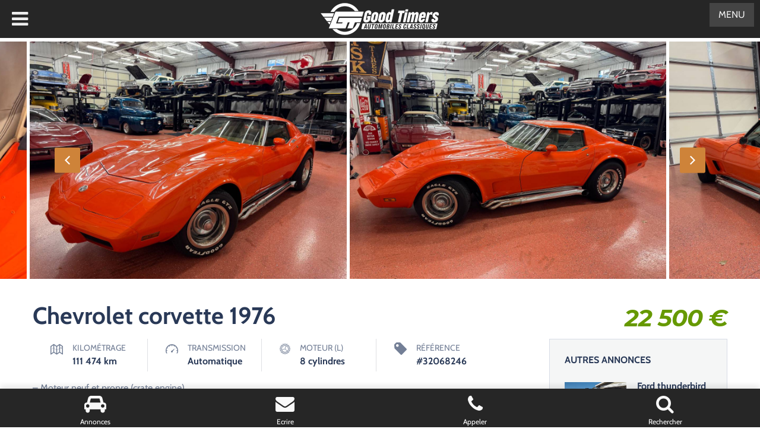

--- FILE ---
content_type: text/html; charset=UTF-8
request_url: https://www.goodtimers.com/fr/annonce/chevrolet-corvette-1976-2/
body_size: 21928
content:
<!doctype html>
<html lang="fr-FR">
<head>
	<meta charset="UTF-8">
	<meta name="viewport" content="width=device-width, initial-scale=1">
	<meta name="format-detection" content="telephone=no">
	<meta name="theme-color" content="#193b50">
	<meta name='robots' content='index, follow, max-image-preview:large, max-snippet:-1, max-video-preview:-1' />
	<title>Chevrolet corvette 1976 à vendre 22 500 €</title>
	<meta name="description" content="8 cylindres Boîte auto. 111474 km" />
	
	<meta property="og:locale" content="fr_FR" />
	<meta property="og:type" content="article" />
	<meta property="og:title" content="Chevrolet corvette 1976 à vendre 22 500 €" />
	<meta property="og:description" content="8 cylindres Boîte auto. 111474 km" />
	<meta property="og:url" content="https://www.goodtimers.com/fr/annonce/chevrolet-corvette-1976-2/" />
	<meta property="og:site_name" content="Good Timers" />
	<meta property="article:publisher" content="https://www.facebook.com/verygoodtimers/" />
	<meta property="og:image" content="https://www.goodtimers.com/fr/medias/2026/01/Chevrolet-corvette-1976-orange-24.jpeg" />
	<meta property="og:image:width" content="1200" />
	<meta property="og:image:height" content="900" />
	<meta property="og:image:type" content="image/jpeg" /><script type="application/ld+json" class="seo-schema-graph">{"@context":"https://schema.org","@graph":[{"@type":"WebPage","@id":"https://www.goodtimers.com/fr/annonce/chevrolet-corvette-1976-2/","url":"https://www.goodtimers.com/fr/annonce/chevrolet-corvette-1976-2/","name":"Chevrolet corvette 1976 à vendre 22 500 €","isPartOf":{"@id":"https://www.goodtimers.com/fr/#website"},"primaryImageOfPage":{"@id":"https://www.goodtimers.com/fr/annonce/chevrolet-corvette-1976-2/#primaryimage"},"image":{"@id":"https://www.goodtimers.com/fr/annonce/chevrolet-corvette-1976-2/#primaryimage"},"thumbnailUrl":"https://www.goodtimers.com/fr/medias/2026/01/Chevrolet-corvette-1976-orange-24.jpeg","datePublished":"2026-01-21T07:58:26+00:00","description":"8 cylindres Boîte auto. 111474 km","breadcrumb":{"@id":"https://www.goodtimers.com/fr/annonce/chevrolet-corvette-1976-2/#breadcrumb"},"inLanguage":"fr-FR","potentialAction":[{"@type":"ReadAction","target":["https://www.goodtimers.com/fr/annonce/chevrolet-corvette-1976-2/"]}]},{"@type":"ImageObject","inLanguage":"fr-FR","@id":"https://www.goodtimers.com/fr/annonce/chevrolet-corvette-1976-2/#primaryimage","url":"https://www.goodtimers.com/fr/medias/2026/01/Chevrolet-corvette-1976-orange-24.jpeg","contentUrl":"https://www.goodtimers.com/fr/medias/2026/01/Chevrolet-corvette-1976-orange-24.jpeg","width":1200,"height":900},{"@type":"BreadcrumbList","@id":"https://www.goodtimers.com/fr/annonce/chevrolet-corvette-1976-2/#breadcrumb","itemListElement":[{"@type":"ListItem","position":1,"name":"Annonces","item":"https://www.goodtimers.com/fr/listings/"},{"@type":"ListItem","position":2,"name":"Chevrolet corvette 1976"}]},{"@type":"WebSite","@id":"https://www.goodtimers.com/fr/#website","url":"https://www.goodtimers.com/fr/","name":"Good Timers","description":"Voitures anciennes de collection","publisher":{"@id":"https://www.goodtimers.com/fr/#organization"},"potentialAction":[{"@type":"SearchAction","target":{"@type":"EntryPoint","urlTemplate":"https://www.goodtimers.com/fr/?s={search_term_string}"},"query-input":{"@type":"PropertyValueSpecification","valueRequired":true,"valueName":"search_term_string"}}],"inLanguage":"fr-FR"},{"@type":"Organization","@id":"https://www.goodtimers.com/fr/#organization","name":"Good Timers","url":"https://www.goodtimers.com/fr/","logo":{"@type":"ImageObject","inLanguage":"fr-FR","@id":"https://www.goodtimers.com/fr/#/schema/logo/image/","url":"https://www.goodtimers.com/fr/medias/2022/02/logo-good-timers-automobiles-classiques.png","contentUrl":"https://www.goodtimers.com/fr/medias/2022/02/logo-good-timers-automobiles-classiques.png","width":400,"height":108,"caption":"Good Timers"},"image":{"@id":"https://www.goodtimers.com/fr/#/schema/logo/image/"},"sameAs":["https://www.facebook.com/verygoodtimers/","https://www.instagram.com/verygoodtimers/","https://www.youtube.com/goodtimers"]}]}</script>
<link rel='stylesheet' href='https://www.goodtimers.com/fr/lib/cache/wph/3e16ffdb.css' media='all' />
<link rel="stylesheet" href="https://www.goodtimers.com/fr/lib/cache/wph/6c6a8631.css" media="all">
<link rel='stylesheet' href='https://www.goodtimers.com/fr/lib/cache/wph/d925076e.css' media='all' />
<link rel='stylesheet' href='https://www.goodtimers.com/fr/lib/cache/wph/9bc3e882.css' media='all' />
<link rel='stylesheet' href='https://www.goodtimers.com/fr/lib/cache/wph/47ae165f.css' media='all' />
<link rel="stylesheet" href="https://www.goodtimers.com/fr/lib/cache/wph/e414b7b3.css" media="all">
<link rel="stylesheet" href="https://www.goodtimers.com/fr/lib/cache/wph/1dd8f13f.css" media="all">
<link rel="stylesheet" href="https://www.goodtimers.com/fr/lib/cache/wph/4f48557b.css" media="all">
<link rel="stylesheet" href="https://www.goodtimers.com/fr/lib/cache/wph/52314a6b.css" media="all">
<link rel="stylesheet" href="https://www.goodtimers.com/fr/lib/cache/wph/bda052d9.css" media="all">
<link rel="stylesheet" href="https://www.goodtimers.com/fr/lib/cache/wph/76eb6d85.css" media="all">
<link rel="stylesheet" href="https://www.goodtimers.com/fr/lib/cache/wph/ceb28895.css" media="all">
<link rel="stylesheet" href="https://www.goodtimers.com/fr/lib/cache/wph/05941b21.css" media="all">
<link rel="stylesheet" href="https://www.goodtimers.com/fr/lib/cache/wph/dab16b8e.css" media="all">
<link rel="stylesheet" href="https://www.goodtimers.com/fr/lib/cache/wph/a3f05d53.css" media="all">
<link rel='stylesheet' href='https://fonts.googleapis.com/css?family=Montserrat%3A400%2C400i%2C500%2C500i%2C600%2C700%2C700i%2C800%7CCabin%3A400%2C700%2C700i&#038;display=swap' media='all' />
<link rel="stylesheet" href="https://www.goodtimers.com/fr/lib/cache/wph/7bc6df54.css" media="all">
<link rel="stylesheet" href="https://www.goodtimers.com/fr/lib/cache/wph/1ef1b63c.css" media="all">
<link rel="stylesheet" href="https://www.goodtimers.com/fr/lib/cache/wph/9918b2f8.css" media="all">
<link rel="stylesheet" href="https://www.goodtimers.com/fr/lib/cache/wph/3557f959.css" media="all">
<link rel="stylesheet" href="https://www.goodtimers.com/fr/lib/cache/wph/b88607be.css" media="all">
<link rel="stylesheet" href="https://www.goodtimers.com/fr/lib/cache/wph/3a368021.css" media="all"><script src="https://www.goodtimers.com/fr/lib/cache/wph/d28cd0c3.js"></script>
<script src="https://www.goodtimers.com/fr/lib/cache/wph/2a031ddd.js"></script>
<script src="https://www.goodtimers.com/fr/lib/cache/wph/4299a9a8.js"></script>
<script src="https://www.goodtimers.com/fr/lib/cache/wph/1afca5c2.js"></script>
<link rel='shortlink' href='https://www.goodtimers.com/fr/?p=32068246' />
    <link rel='stylesheet' href='https://www.goodtimers.com/fr/lib/cache/wph/2eb27410.css' media='all' /><script type="application/ld+json">{"@context":"https:\/\/schema.org","@type":"Car","name":" Chevrolet corvette 1976","vehicleIdentificationNumber":"","image":[],"url":"https:\/\/www.goodtimers.com\/fr\/annonce\/chevrolet-corvette-1976-2\/","offers":{"@type":"Offer","availability":"https:\/\/schema.org\/InStock","price":"22500","priceCurrency":"EUR"},"itemCondition":"https:\/\/schema.org\/UsedCondition","brand":{"@type":"Brand","name":""},"model":"Chevrolet corvette","vehicleModelDate":"1976","mileageFromOdometer":{"@type":"QuantitativeValue","value":"111474","unitCode":"KMT"},"vehicleTransmission":"Automatique"}</script>
	<link rel='stylesheet' href='https://www.goodtimers.com/fr/lib/cache/wph/90f6af82.css' media='all' />
	
	<meta name="ti-site-data" content="[base64]" />
<meta property="fb:app_id" content="606428933961606" />			<link rel='stylesheet' href='https://www.goodtimers.com/fr/lib/cache/wph/10dab3d6.css' media='all' />
			<link rel="icon" href="https://www.goodtimers.com/fr/medias/2021/02/favicon-300x300.png" sizes="32x32" />
<link rel="icon" href="https://www.goodtimers.com/fr/medias/2021/02/favicon-300x300.png" sizes="192x192" />
<link rel="apple-touch-icon" href="https://www.goodtimers.com/fr/medias/2021/02/favicon-300x300.png" />
<meta name="msapplication-TileImage" content="https://www.goodtimers.com/fr/medias/2021/02/favicon-300x300.png" />
		<link rel='stylesheet' href='https://www.goodtimers.com/fr/lib/cache/wph/f0b558e7.css' media='all' />
		<link rel='stylesheet' href='https://www.goodtimers.com/fr/lib/cache/wph/29dfd993.css' media='all' />	<link rel="stylesheet" type="text/css" href="/css/default.css" />
		<link rel="stylesheet" type="text/css" href="/css/component.css" /><script src="https://www.goodtimers.com/fr/lib/cache/wph/4cb46c0a.js"></script>
</head>
<body class="gt-singular auto-listing-template-default single single-auto-listing postid-32068246 gt-custom-logo gt-embed-responsive gt-theme-goodtimers auto-listings no-menu elementor-default elementor-kit-1286">



<div id="content" class="site-content" style="margin-top: -30px">
	
		
<div id="listing-32068246" class="auto-listings-single single-listing--classified listing">

	<div class="image-gallery">

		
<div class="gallery-wrap">
	
	<div class="image-gallery__slider-for">
					<div class="image-gallery__item">
				<img  src="https://www.goodtimers.com/fr/medias/2026/01/Chevrolet-corvette-1976-orange-24.jpeg" alt="Chevrolet-corvette-1976-orange">
			</div>
					<div class="image-gallery__item">
				<img  src="https://www.goodtimers.com/fr/medias/2026/01/Chevrolet-corvette-1976-orange-1-1.jpeg" alt="Chevrolet-corvette-1976-orange-1">
			</div>
					<div class="image-gallery__item">
				<img  src="https://www.goodtimers.com/fr/medias/2026/01/Chevrolet-corvette-1976-orange-2-1.jpeg" alt="Chevrolet-corvette-1976-orange-2">
			</div>
					<div class="image-gallery__item">
				<img  src="https://www.goodtimers.com/fr/medias/2026/01/Chevrolet-corvette-1976-orange-3-1.jpeg" alt="Chevrolet-corvette-1976-orange-3">
			</div>
					<div class="image-gallery__item">
				<img  src="https://www.goodtimers.com/fr/medias/2026/01/Chevrolet-corvette-1976-orange-4-1.jpeg" alt="Chevrolet-corvette-1976-orange-4">
			</div>
					<div class="image-gallery__item">
				<img  src="https://www.goodtimers.com/fr/medias/2026/01/Chevrolet-corvette-1976-orange-5-1.jpeg" alt="Chevrolet-corvette-1976-orange-5">
			</div>
					<div class="image-gallery__item">
				<img  src="https://www.goodtimers.com/fr/medias/2026/01/Chevrolet-corvette-1976-orange-6-1.jpeg" alt="Chevrolet-corvette-1976-orange-6">
			</div>
					<div class="image-gallery__item">
				<img  src="https://www.goodtimers.com/fr/medias/2026/01/Chevrolet-corvette-1976-orange-7-1.jpeg" alt="Chevrolet-corvette-1976-orange-7">
			</div>
					<div class="image-gallery__item">
				<img  src="https://www.goodtimers.com/fr/medias/2026/01/Chevrolet-corvette-1976-orange-8-1.jpeg" alt="Chevrolet-corvette-1976-orange-8">
			</div>
					<div class="image-gallery__item">
				<img  src="https://www.goodtimers.com/fr/medias/2026/01/Chevrolet-corvette-1976-orange-9-1.jpeg" alt="Chevrolet-corvette-1976-orange-9">
			</div>
			</div>

	<div class="image-gallery__slider-nav" style="display: none !important">
					<div class="image-gallery__item">
				<img src="https://www.goodtimers.com/fr/medias/2026/01/Chevrolet-corvette-1976-orange-24-370x230.jpeg" alt="Chevrolet-corvette-1976-orange">
			</div>
					<div class="image-gallery__item">
				<img src="https://www.goodtimers.com/fr/medias/2026/01/Chevrolet-corvette-1976-orange-1-1-370x230.jpeg" alt="Chevrolet-corvette-1976-orange-1">
			</div>
					<div class="image-gallery__item">
				<img src="https://www.goodtimers.com/fr/medias/2026/01/Chevrolet-corvette-1976-orange-2-1-370x230.jpeg" alt="Chevrolet-corvette-1976-orange-2">
			</div>
					<div class="image-gallery__item">
				<img src="https://www.goodtimers.com/fr/medias/2026/01/Chevrolet-corvette-1976-orange-3-1-370x230.jpeg" alt="Chevrolet-corvette-1976-orange-3">
			</div>
					<div class="image-gallery__item">
				<img src="https://www.goodtimers.com/fr/medias/2026/01/Chevrolet-corvette-1976-orange-4-1-370x230.jpeg" alt="Chevrolet-corvette-1976-orange-4">
			</div>
					<div class="image-gallery__item">
				<img src="https://www.goodtimers.com/fr/medias/2026/01/Chevrolet-corvette-1976-orange-5-1-370x230.jpeg" alt="Chevrolet-corvette-1976-orange-5">
			</div>
					<div class="image-gallery__item">
				<img src="https://www.goodtimers.com/fr/medias/2026/01/Chevrolet-corvette-1976-orange-6-1-370x230.jpeg" alt="Chevrolet-corvette-1976-orange-6">
			</div>
					<div class="image-gallery__item">
				<img src="https://www.goodtimers.com/fr/medias/2026/01/Chevrolet-corvette-1976-orange-7-1-370x230.jpeg" alt="Chevrolet-corvette-1976-orange-7">
			</div>
					<div class="image-gallery__item">
				<img src="https://www.goodtimers.com/fr/medias/2026/01/Chevrolet-corvette-1976-orange-8-1-370x230.jpeg" alt="Chevrolet-corvette-1976-orange-8">
			</div>
					<div class="image-gallery__item">
				<img src="https://www.goodtimers.com/fr/medias/2026/01/Chevrolet-corvette-1976-orange-9-1-370x230.jpeg" alt="Chevrolet-corvette-1976-orange-9">
			</div>
			</div>

</div>

	<div class="video-gallery-wrap">
		<div class="video-gallery-background"></div>
		<div class="video-gallery-inner">
			
				<div>
					<div class="video-gallery__item">
					
											</div>
				</div>
					</div>
	</div>


	</div>
	<div class="breadcrumbs-wrapper"><nav class="breadcrumbs container"><span class="breadcrumbs-item">
				<a class="home" href="https://www.goodtimers.com/fr"><span>Good Timers</span></a>
			</span><span class="sep">/</span>
		<span class="breadcrumbs-item">
			<a href="/fr/magazine"><span>Magazine</span></a>
		</span>
	<span class="sep">/</span>
		<span class="breadcrumbs-item">
			<span>Chevrolet corvette 1976</span>
		</span>
	</nav></div>	<div class="full-width upper container">

		
<div class="title-price">
	<div class="title-excerpt d-flex flex-wrap">
			
		<h1 class="entry-title">
			Chevrolet corvette 1976			</h1>
		
	</div>
	
<div class="price">
	<span class="price-amount">22 500<span class="currency-symbol"> €</span></span> 	
</div>
</div>

	</div>

	<div class="single-listing-main container">

		<div class="has-sidebar">

			<div class="content">

				
<section class="single-al-section specifications">
	
	<ul class="specifications-list">
					<li>
				<i class="specifications__icon odometer"></i>
				<div class="specifications__value">
					<div class="label">Kilométrage</div>
					<div class="value">111 474 <span class="odometer_unit">km</span></div>
				</div>
			</li>
					<li>
				<i class="specifications__icon model_transmission_type"></i>
				<div class="specifications__value">
					<div class="label">Transmission</div>
					<div class="value">Automatique</div>
				</div>
			</li>
					<li>
				<i class="specifications__icon model_engine_l"></i>
				<div class="specifications__value">
					<div class="label">Moteur (l)</div>
					<div class="value">8 cylindres</div>
				</div>
			</li>
					<li>
				<i class="specifications__icon stock_id"></i>
				<div class="specifications__value">
					<div class="label">Référence</div>
					<div class="value">#32068246</div>
				</div>
			</li>
			</ul>
</section>
<section class="single-al-section description">
	
	<p>&#8211; Moteur neuf et propre (crate engine)<br />
&#8211; Moteur amélioré (upgraded engine)<br />
&#8211; Système de climatisation moderne (modern AC system)<br />
&#8211; Sièges améliorés (upgraded seats)<br />
&#8211; Sièges d&#8217;origine encore en bon état (original seats still in good condition)<br />
&#8211; Voiture de couleur propre (clean color)<br />
&#8211; Voiture qui fonctionne et conduit bien (runs and drives great)<br />
&#8211; Voiture qui a passé les tests d&#8217;émissions (passed emissions test)<br />
&#8211; Numéro d&#8217;inventaire : 402815 (stock number : 402815)<br />
&#8211; Aucun frais de traitement de la concessionnaire (pas de frais de traitement de la concessionnaire).<br />
Provenance : Colorado, USA. Disponibilité : environ 7 semaines, clés en main. 22 500 € tout compris (import, taxes, procédure d&#8217;immatriculation).<br />
Annonce publiée le 21/01/2026</p>
 </section>
<div>✪ Vos interlocuteurs directs :</div>
<div style="display:flex; gap:30px; margin:20px 0; flex-wrap:wrap;">
 <div style="flex:1; min-width:200px; text-align:center; border:1px solid #ddd; border-radius:12px; padding:15px;">
  <img src="/thomas.jpg" alt="Thomas" style="width:128px; height:128px; object-fit:cover; border-radius:50%; margin-bottom:10px;">
  <div style="font-size:16px"><strong>Thomas</strong> – Lyon</div>
  <div style="margin-top:5px; font-size:15px; color:#444;">
    📞 <a href="tel:+33650607006">06 50 60 70 06</a>
  </div>
  <a href="https://wa.me/33650607006?text=Bonjour%20Thomas%2C%20je%20vous%20contacte%20au%20sujet%20de%20cette%20annonce%20:%20https%3A%2F%2Fwww.goodtimers.com%2Ffr%2Fannonce%2Fchevrolet-corvette-1976-2%2F" 
     target="_blank"  
     style="display:inline-block; margin-top:10px; padding:8px 15px; background:#25D366; color:#fff; border-radius:6px; text-decoration:none; font-size:14px;">
     💬 WhatsApp
  </a>
</div>
<div style="flex:1; min-width:200px; text-align:center; border:1px solid #ddd; border-radius:12px; padding:15px;">
  <img src="/frederic.jpg" alt="Frédéric" style="width:128px; height:128px; object-fit:cover; border-radius:50%; margin-bottom:10px;">
  <div style="font-size:16px"><strong>Frédéric</strong> – Rouen</div>
  <div style="margin-top:5px; font-size:15px; color:#444;">
    📞 <a href="tel:+33607736377">06 07 73 63 77</a>
  </div>
  <a href="https://wa.me/33607736377?text=Bonjour%20Frédéric%2C%20je%20vous%20contacte%20au%20sujet%20de%20cette%20annonce%20:%20https%3A%2F%2Fwww.goodtimers.com%2Ffr%2Fannonce%2Fchevrolet-corvette-1976-2%2F"  
     target="_blank" 
     style="display:inline-block; margin-top:10px; padding:8px 15px; background:#25D366; color:#fff; border-radius:6px; text-decoration:none; font-size:14px;">
     💬 WhatsApp
  </a>
</div>
</div>
<div class="single-listing__sidebar-section section--dealer-contact-form">
	<h3 class="single-listing__sidebar-heading">
		Un message, une question ?	</h3>
	
	<div id="auto-listings-contact">
		
<div class="wpcf7 no-js" id="wpcf7-f10454735-p32068246-o1" lang="fr-FR" dir="ltr" data-wpcf7-id="10454735">
<div class="screen-reader-response"><p role="status" aria-live="polite" aria-atomic="true"></p> <ul></ul></div>
<form action="/fr/annonce/chevrolet-corvette-1976-2/#wpcf7-f10454735-p32068246-o1" method="post" class="wpcf7-form init" aria-label="Formulaire de contact" novalidate="novalidate" data-status="init">
<fieldset class="hidden-fields-container"><input type="hidden" name="_wpcf7" value="10454735" /><input type="hidden" name="_wpcf7_version" value="6.1.4" /><input type="hidden" name="_wpcf7_locale" value="fr_FR" /><input type="hidden" name="_wpcf7_unit_tag" value="wpcf7-f10454735-p32068246-o1" /><input type="hidden" name="_wpcf7_container_post" value="32068246" /><input type="hidden" name="_wpcf7_posted_data_hash" value="" /><input type="hidden" name="_wpcf7dtx_version" value="5.0.4" /><input type="hidden" name="upload_dir" value="2026-01-24-08-19-15" /><input type="hidden" name="generate_name" value="01-24-26-69747273f31f4" />
</fieldset>
<link rel='stylesheet' href='https://www.goodtimers.com/fr/lib/cache/wph/c77f3094.css' media='all' />
<div class="form-container" style="margin-bottom: -40px">
	<p><span class="wpcf7-form-control-wrap" data-name="message"><textarea cols="40" rows="4" maxlength="2000" class="wpcf7-form-control wpcf7-textarea" aria-invalid="false" placeholder="Message" name="message"></textarea></span><span class="wpcf7-form-control-wrap" data-name="nom"><input size="40" maxlength="400" class="wpcf7-form-control wpcf7-text" aria-invalid="false" placeholder="Votre nom" value="" type="text" name="nom" /></span><span class="wpcf7-form-control-wrap" data-name="telephone"><input size="40" maxlength="400" class="wpcf7-form-control wpcf7-text wpcf7-validates-as-required" aria-required="true" aria-invalid="false" placeholder="Votre numéro de téléphone *" value="" type="text" name="telephone" /></span><span class="wpcf7-form-control-wrap" data-name="email"><input size="40" maxlength="400" class="wpcf7-form-control wpcf7-email wpcf7-text wpcf7-validates-as-email" aria-invalid="false" placeholder="Votre adresse e-mail" value="" type="email" name="email" /></span><input class="wpcf7-form-control wpcf7-submit has-spinner" type="submit" value="Envoyer" />
	<span class="wpcf7-form-control-wrap marque" data-name="marque"><input type="hidden" name="marque" class="wpcf7-form-control wpcf7-hidden wpcf7dtx wpcf7dtx-hidden" aria-invalid="false"></span>
	<span class="wpcf7-form-control-wrap modele" data-name="modele"><input type="hidden" name="modele" class="wpcf7-form-control wpcf7-hidden wpcf7dtx wpcf7dtx-hidden" aria-invalid="false" value="Chevrolet corvette"></span>
	<span class="wpcf7-form-control-wrap annee" data-name="annee"><input type="hidden" name="annee" class="wpcf7-form-control wpcf7-hidden wpcf7dtx wpcf7dtx-hidden" aria-invalid="false" value="1976"></span>
	<span class="wpcf7-form-control-wrap prix" data-name="prix"><input type="hidden" name="prix" class="wpcf7-form-control wpcf7-hidden wpcf7dtx wpcf7dtx-hidden" aria-invalid="false" value="22500"></span><span id="wpcf7-69747273f38c1-wrapper" class="wpcf7-form-control-wrap collector-wrap" style="display:none !important; visibility:hidden !important;"><input type="hidden" name="collector-time-start" value="1769239155"><input type="hidden" name="collector-time-check" value="3"><label for="wpcf7-69747273f38c1-field" class="hp-message">Veuillez laisser ce champ vide.</label><input id="wpcf7-69747273f38c1-field"  class="wpcf7-form-control wpcf7-text" type="text" name="collector" value="" size="40" tabindex="-1" autocomplete="new-password" /></span>
	</p>
</div><div class="wpcf7-response-output" aria-hidden="true"></div>
</form>
</div>
	</div>
	<div>
		
		
	</div>
	
</div>
<div>Le respect de votre vie privée est notre priorité. Vos données personnelles ne seront pas communiquées à des tiers, ni diffusées, ni transférées à l'étranger. </div>
<p><br><strong>À NOTER AVANT D’ACHETER UN VÉHICULE DE COLLECTION</strong><br>
Les véhicules proposés sur notre site sont des véhicules anciens, souvent âgés de plusieurs décennies. Ils ne répondent pas aux standards actuels de production ou de fiabilité, et peuvent nécessiter une attention particulière, tant sur le plan mécanique que cosmétique. <i>C’est aussi ce qui fait leur charme.</i>
Même après un essai concluant, des défauts peuvent apparaître (batterie faible, fuites, freinage perfectible, démarrage capricieux…). Les véhicules de collection demandent plus d’attention qu’une voiture moderne : il faut savoir en prendre soin, les comprendre… et les ménager.
Sauf mention contraire, ces véhicules sont vendus "en l’état" sans garantie, directement pour le compte de leurs propriétaires. Good Timers agit comme facilitateur et s’appuie sur les informations fournies par les vendeurs. Nous ne démontons pas les véhicules et ne pouvons garantir l’état de composants "invisibles" (moteur, boîte, freins, planchers, etc.).
Nous encourageons systématiquement une <a href="https://www.goodtimers.com/fr/inspection-avant-achat/" target="_blank">inspection indépendante avant achat</a>. Elle peut être organisée à distance via un professionnel local. De même, nous vous recommandons une livraison à domicile plutôt qu’un retour par la route, afin de découvrir le véhicule dans un environnement maîtrisé.
Concernant les restaurations, il existe plusieurs niveaux de qualité (cosmétique, partielle, complète, concours…) et de philosophies (restauration d’origine ou restomod). Si une voiture est décrite comme "matching numbers", cela se réfère généralement à une correspondance entre le numéro de série du châssis et celui du moteur. Nous ne certifions pas l’authenticité de tous les marquages.
	Enfin, l’<a href="https://www.goodtimers.com/fr/immatriculation/" target="_blank">immatriculation</a> relèvent des règles en vigueur dans votre pays. Merci de vous assurer en amont que le véhicule est éligible à l’usage que vous souhaitez en faire, notamment en cas de modifications techniques ou de suppression d’équipements d’origine.<br><br>
Notre mission : vous accompagner avec sérieux et passion, tout en restant lucides sur les réalités du marché des anciennes. Si vous avez des questions, nous sommes là pour y répondre avec transparence.</p><p>
	
</p>

			</div>

		</div>

		<div class="sidebar">

			
<div class="single-listing__sidebar-section single-listing--similar-listing">
	<h3 class="single-listing__sidebar-heading ">Autres annonces
			</h3> 
			<article class="similar-listing__item has-post-thumbnail auto-listing auto-listing-32083643 has-thumbnail">
			<div class="similar-listing__thumbnail" >
				<a href="https://www.goodtimers.com/fr/annonce/ford-thunderbird-convertible-1957/" title="Ford thunderbird convertible 1957">
					<img alt="" src="https://www.goodtimers.com/fr/medias/2026/01/Ford-thunderbird-convertible-1957-blue-400x250.jpeg" />
				</a>
			</div>
			<div class="similar-listing__text">
				<h4 class="entry-title">
					<a href="https://www.goodtimers.com/fr/annonce/ford-thunderbird-convertible-1957/" title="Ford thunderbird convertible 1957">
						Ford thunderbird convertible 1957					</a>
				</h4>
				<span class="price"><span class="price-amount">29 000<span class="currency-symbol"> €</span></span> </span>
			</div>
		</article>
			<article class="similar-listing__item has-post-thumbnail auto-listing auto-listing-32086176 has-thumbnail">
			<div class="similar-listing__thumbnail" >
				<a href="https://www.goodtimers.com/fr/annonce/71-javelin-sst-1971-2/" title="71 javelin sst 1971">
					<img alt="" src="https://www.goodtimers.com/fr/medias/2026/01/71-javelin-sst-1971-silver-400x250.jpeg" />
				</a>
			</div>
			<div class="similar-listing__text">
				<h4 class="entry-title">
					<a href="https://www.goodtimers.com/fr/annonce/71-javelin-sst-1971-2/" title="71 javelin sst 1971">
						71 javelin sst 1971					</a>
				</h4>
				<span class="price"><span class="price-amount">26 000<span class="currency-symbol"> €</span></span> </span>
			</div>
		</article>
			<article class="similar-listing__item has-post-thumbnail auto-listing auto-listing-32086563 has-thumbnail">
			<div class="similar-listing__thumbnail" >
				<a href="https://www.goodtimers.com/fr/annonce/ford-thunderbird-1976/" title="Ford thunderbird 1976">
					<img alt="" src="https://www.goodtimers.com/fr/medias/2026/01/Ford-thunderbird-1976-black-400x250.jpeg" />
				</a>
			</div>
			<div class="similar-listing__text">
				<h4 class="entry-title">
					<a href="https://www.goodtimers.com/fr/annonce/ford-thunderbird-1976/" title="Ford thunderbird 1976">
						Ford thunderbird 1976					</a>
				</h4>
				<span class="price"><span class="price-amount">11 000<span class="currency-symbol"> €</span></span> </span>
			</div>
		</article>
			<article class="similar-listing__item auto-listing auto-listing-32104229">
			<div class="similar-listing__thumbnail" >
				<a href="https://www.goodtimers.com/fr/annonce/chevrolet-pickup-1941-3/" title="Chevrolet pickup 1941">
					<img alt="" src="https://www.goodtimers.com/fr/automobiles/assets/images/no-image.jpg" />
				</a>
			</div>
			<div class="similar-listing__text">
				<h4 class="entry-title">
					<a href="https://www.goodtimers.com/fr/annonce/chevrolet-pickup-1941-3/" title="Chevrolet pickup 1941">
						Chevrolet pickup 1941					</a>
				</h4>
				<span class="price"><span class="price-amount">53 000<span class="currency-symbol"> €</span></span> </span>
			</div>
		</article>
			<article class="similar-listing__item has-post-thumbnail auto-listing auto-listing-32104093 has-thumbnail">
			<div class="similar-listing__thumbnail" >
				<a href="https://www.goodtimers.com/fr/annonce/chevrolet-standard-1935-2/" title="Chevrolet standard 1935">
					<img alt="" src="https://www.goodtimers.com/fr/medias/2026/01/Chevrolet-standard-1935-black-400x250.jpeg" />
				</a>
			</div>
			<div class="similar-listing__text">
				<h4 class="entry-title">
					<a href="https://www.goodtimers.com/fr/annonce/chevrolet-standard-1935-2/" title="Chevrolet standard 1935">
						Chevrolet standard 1935					</a>
				</h4>
				<span class="price"><span class="price-amount">32 500<span class="currency-symbol"> €</span></span> </span>
			</div>
		</article>
	</div>
<div id="block-19" class="widget widget_block">
<div class="gt-block-buttons is-layout-flex gt-block-buttons-is-layout-flex">
<div class="gt-block-button"><a class="gt-block-button__link gt-element-button" href="/fr/annonces/">Voir toutes les annonces</a></div>
</div>
</div>
		</div>

	</div>
	<div class="full-width lower">

		
	</div>

</div>


	</div>
	<footer id="colophon" class="site-footer">
			<div class="footer-widgets">
		<div class="container">
			<div class="row">
				<div class="footer-column col-md-3"><div id   = "text-3" class = "widget widget_text"><h3 class = "widget-title">Good Timers</h3>			<div class="textwidget"><p><strong>Spécialiste des <a href="https://www.goodtimers.com/fr/automobiles-classiques/">automobiles classiques</a>. </strong>Petites annonces de <a href="https://www.goodtimers.com/fr/voitures-anciennes/">voitures anciennes</a>. <a href="https://www.goodtimers.com/fr/vehicules-de-collection/">Véhicules de collection</a> à vendre. Un site dédié aux collectionneurs d&#8217;<a href="https://www.goodtimers.com/fr/automobiles-epoque/">automobiles d&#8217;époque</a> leur permettant d&#8217;acheter des voitures de collection en toute confiance.</p>
</div>
		</div></div><div class="footer-column col-md-3"><div id   = "nav_menu-3" class = "widget widget_nav_menu"><h3 class = "widget-title">Accès rapide</h3><div class="menu-footer-container"><ul id="menu-footer" class="menu"><li id="menu-item-14030487" class="menu-item menu-item-type-custom menu-item-object-custom menu-item-14030487"><a href="/fr/annonces/">Voitures de collection à vendre</a></li>
<li id="menu-item-9648036" class="menu-item menu-item-type-custom menu-item-object-custom menu-item-9648036"><a href="https://www.goodtimers.com/fr/annonces/voitures-americaines/">Annonces de voitures américaines</a></li>
<li id="menu-item-14039561" class="menu-item menu-item-type-post_type menu-item-object-page menu-item-14039561"><a href="https://www.goodtimers.com/fr/importation-de-voitures-americaines/">Importation de voitures américaines</a></li>
<li id="menu-item-14030488" class="menu-item menu-item-type-post_type menu-item-object-page menu-item-14030488"><a href="https://www.goodtimers.com/fr/vendre-une-voiture-de-collection/">Vendre une voiture de collection</a></li>
<li id="menu-item-6353605" class="menu-item menu-item-type-post_type menu-item-object-page menu-item-6353605"><a href="https://www.goodtimers.com/fr/magazine/">Magazine de voitures anciennes</a></li>
</ul></div></div></div><div class="footer-column col-md-3"><div id   = "nav_menu-4" class = "widget widget_nav_menu"><h3 class = "widget-title">À voir</h3><div class="menu-a-voir-egalement-container"><ul id="menu-a-voir-egalement" class="menu"><li id="menu-item-9648037" class="menu-item menu-item-type-post_type menu-item-object-page menu-item-9648037"><a href="https://www.goodtimers.com/fr/a-propos/">À propos de nous</a></li>
<li id="menu-item-6353603" class="menu-item menu-item-type-post_type menu-item-object-page menu-item-6353603"><a href="https://www.goodtimers.com/fr/contact/">Nous contacter</a></li>
<li id="menu-item-6353602" class="menu-item menu-item-type-post_type menu-item-object-page menu-item-6353602"><a href="https://www.goodtimers.com/fr/plan-du-site/">Plan du site</a></li>
<li id="menu-item-6353601" class="menu-item menu-item-type-post_type menu-item-object-page menu-item-privacy-policy menu-item-6353601"><a rel="privacy-policy" href="https://www.goodtimers.com/fr/mentions-legales/">Mentions légales</a></li>
<li id="menu-item-11840602" class="menu-item menu-item-type-post_type menu-item-object-page menu-item-11840602"><a href="https://www.goodtimers.com/fr/politique-de-confidentialite/">Politique de confidentialité</a></li>
</ul></div></div></div><div class="footer-column col-md-3"><div id   = "block-16" class = "widget widget_block"><form method="post" action="https://newsletter.infomaniak.com/external/submit" class="inf-form" target="_blank"><input type="email" name="email" style="display:none" /><input type="hidden" name="key" value="[base64]"><input type="hidden" name="webform_id" value="11465"> <div class="inf-main_08bded4b29e13c27e400662136eadbeb"> <h4></h4> <span>Ne manquez pas les informations que nous réservons à nos fidèles abonnés !</span> <div class="inf-success" style="display:none"> <p> <a href="#" class="inf-btn">&laquo;</a> </p> </div> <div class="inf-content"> <div class="inf-input inf-input-text"> <input type="text" name="inf[1]" data-inf-meta = "1" data-inf-error = "Merci de renseigner une adresse email" required="required" placeholder="Email" > </div> <div class="inf-rgpd">Nous vous enverrons uniquement des informations concernant nos activités.</div> <div class="inf-submit"> <input type="submit" name="" value="Valider"> </div> </div> </div> </form></div></div>			</div>
		</div>
	</div>
			<div class="footer-copyright">
			<div class="container">
				<div class="copyright">
<div>
  
  © 2020-2026 <img src="/goodtimers.png" alt="Good Timers" style="width: 16px;height: 16px;margin-top:-4px"> Good Timers est un service de la
  <img src="/sfve.png" alt="SFVE" style="width: 16px;height: 16px;margin-top:-4px"> 
  Société Française des Véhicules d'Exception, Membre de la <img src="/ffve.png" alt="FFVE" style="width: 16px;height: 16px;margin-top:-4px"> Fédération Française des Véhicule d'Epoque. <b><a href="https://www.google.com/maps/place/Good+Timers/@45.7535873,4.8334292,16z/data=!3m1!5s0x47f4ea4e097cee5d:0x1d288e73cd0ed2c0!4m8!3m7!1s0x47f4ebf44e53c87d:0xe48d20c5dec5283c!8m2!3d45.7535873!4d4.8334292!9m1!1b1!16s%2Fg%2F11p112r59t?entry=ttu" target="_blank">⭐⭐⭐⭐⭐ Avis clients</a></b>. Ce site est protégé par
  <img src="/recaptcha.png" alt="Recaptcha" style="width: 16px;height: 16px;margin-top:-4px"> 
  ReCaptcha / 
  <img src="/google.png" alt="Google" style="width: 16px;height: 16px;margin-top:-4px"> 
  Google et utilise des cookies pour fournir ses services et analyser le trafic. 
  <a href="/fr/cookies/">En savoir plus</a> ...
</div>
</div>			</div>
		</div>
	</footer>



<div id="slideout-sidebar" class="slideout-sidebar">
	<button class="slideout-sidebar__close"><i class="ion ion-close" aria-hidden="true"></i></button>
	<div id="mobile-menu" class="menu"><ul>
<li class="page_item page-item-9648024"><a href="https://www.goodtimers.com/fr/a-propos/">À propos de Good Timers</a></li>
<li class="page_item page-item-2050169 page_item_has_children"><a href="https://www.goodtimers.com/fr/annonces/">Annonces de voitures anciennes</a>
<ul class='children'>
	<li class="page_item page-item-2789870"><a href="https://www.goodtimers.com/fr/annonces/berlines/">Annonces de berlines de collection</a></li>
	<li class="page_item page-item-2789888"><a href="https://www.goodtimers.com/fr/annonces/breaks/">Annonces de breaks de collection</a></li>
	<li class="page_item page-item-2537461"><a href="https://www.goodtimers.com/fr/annonces/cabriolets/">Annonces de cabriolets de collection</a></li>
	<li class="page_item page-item-2789880"><a href="https://www.goodtimers.com/fr/annonces/coupes/">Annonces de Coupés de collection</a></li>
	<li class="page_item page-item-27980801"><a href="https://www.goodtimers.com/fr/annonces/motos/">Annonces de motos anciennes</a></li>
	<li class="page_item page-item-2789906"><a href="https://www.goodtimers.com/fr/annonces/pickups/">Annonces de Pickups de collection</a></li>
	<li class="page_item page-item-2252544"><a href="https://www.goodtimers.com/fr/annonces/pony-cars/">Annonces de Pony cars à vendre</a></li>
	<li class="page_item page-item-2789894 page_item_has_children"><a href="https://www.goodtimers.com/fr/annonces/vans/">Annonces de Vans de collection</a>
	<ul class='children'>
		<li class="page_item page-item-22847487"><a href="https://www.goodtimers.com/fr/annonces/vans/americains/">Annonces de Vans américains</a></li>
	</ul>
</li>
	<li class="page_item page-item-2053499 page_item_has_children"><a href="https://www.goodtimers.com/fr/annonces/voitures-americaines/">Annonces de voitures américaines</a>
	<ul class='children'>
		<li class="page_item page-item-6233061 page_item_has_children"><a href="https://www.goodtimers.com/fr/annonces/voitures-americaines/amc/">AMC à vendre</a>
		<ul class='children'>
			<li class="page_item page-item-14675916"><a href="https://www.goodtimers.com/fr/annonces/voitures-americaines/amc/amx/">AMC AMX à vendre</a></li>
			<li class="page_item page-item-14675918"><a href="https://www.goodtimers.com/fr/annonces/voitures-americaines/amc/gremlin/">AMC Gremlin à vendre</a></li>
			<li class="page_item page-item-14675932"><a href="https://www.goodtimers.com/fr/annonces/voitures-americaines/amc/javelin/">AMC Javelin à vendre</a></li>
			<li class="page_item page-item-14675938"><a href="https://www.goodtimers.com/fr/annonces/voitures-americaines/amc/pacer/">AMC Pacer à vendre</a></li>
		</ul>
</li>
		<li class="page_item page-item-6207719 page_item_has_children"><a href="https://www.goodtimers.com/fr/annonces/voitures-americaines/oldsmobile/">Annonces d&#8217;Oldsmobile à vendre</a>
		<ul class='children'>
			<li class="page_item page-item-15398688"><a href="https://www.goodtimers.com/fr/annonces/voitures-americaines/oldsmobile/4-4-2/">Oldsmobile 4-4-2 à vendre</a></li>
			<li class="page_item page-item-15399053"><a href="https://www.goodtimers.com/fr/annonces/voitures-americaines/oldsmobile/cutlass/">Oldsmobile Cutlass à vendre</a></li>
			<li class="page_item page-item-15399060"><a href="https://www.goodtimers.com/fr/annonces/voitures-americaines/oldsmobile/eighty-eight/">Oldsmobile eighty-Eight à vendre</a></li>
			<li class="page_item page-item-15483056"><a href="https://www.goodtimers.com/fr/annonces/voitures-americaines/oldsmobile/ninety-eight/">Oldsmobile Ninety-Eight à vendre</a></li>
			<li class="page_item page-item-15488794"><a href="https://www.goodtimers.com/fr/annonces/voitures-americaines/oldsmobile/toronado/">Oldsmobile Toronado à vendre</a></li>
		</ul>
</li>
		<li class="page_item page-item-2180296 page_item_has_children"><a href="https://www.goodtimers.com/fr/annonces/voitures-americaines/buick/">Annonces de Buick</a>
		<ul class='children'>
			<li class="page_item page-item-14675947"><a href="https://www.goodtimers.com/fr/annonces/voitures-americaines/buick/century/">Buick Century à vendre</a></li>
			<li class="page_item page-item-14675955"><a href="https://www.goodtimers.com/fr/annonces/voitures-americaines/buick/electra/">Buick Electra à vendre</a></li>
			<li class="page_item page-item-14675961"><a href="https://www.goodtimers.com/fr/annonces/voitures-americaines/buick/lesabre/">Buick LeSabre à vendre</a></li>
			<li class="page_item page-item-14675966"><a href="https://www.goodtimers.com/fr/annonces/voitures-americaines/buick/regal/">Buick Regal à vendre</a></li>
			<li class="page_item page-item-6207710"><a href="https://www.goodtimers.com/fr/annonces/voitures-americaines/buick/riviera/">Buick Riviera à vendre</a></li>
			<li class="page_item page-item-6207717"><a href="https://www.goodtimers.com/fr/annonces/voitures-americaines/buick/roadmaster/">Buick Roadmaster à vendre</a></li>
			<li class="page_item page-item-6216380"><a href="https://www.goodtimers.com/fr/annonces/voitures-americaines/buick/skylark/">Buick Skylark à vendre</a></li>
			<li class="page_item page-item-20468351"><a href="https://www.goodtimers.com/fr/annonces/voitures-americaines/buick/wildcat/">Buick Wildcat à vendre</a></li>
		</ul>
</li>
		<li class="page_item page-item-2180298 page_item_has_children"><a href="https://www.goodtimers.com/fr/annonces/voitures-americaines/cadillac/">Annonces de Cadillac</a>
		<ul class='children'>
			<li class="page_item page-item-2997091"><a href="https://www.goodtimers.com/fr/annonces/voitures-americaines/cadillac/eldorado/">Annonces de Cadillac Eldorado</a></li>
			<li class="page_item page-item-7996072"><a href="https://www.goodtimers.com/fr/annonces/voitures-americaines/cadillac/fleetwood/">Annonces de Cadillac Fleetwood</a></li>
			<li class="page_item page-item-14675972"><a href="https://www.goodtimers.com/fr/annonces/voitures-americaines/cadillac/allante/">Cadillac Allante à vendre</a></li>
			<li class="page_item page-item-14758406"><a href="https://www.goodtimers.com/fr/annonces/voitures-americaines/cadillac/brougham/">Cadillac Brougham à vendre</a></li>
			<li class="page_item page-item-6216566"><a href="https://www.goodtimers.com/fr/annonces/voitures-americaines/cadillac/deville/">Cadillac DeVille à vendre</a></li>
			<li class="page_item page-item-20451117"><a href="https://www.goodtimers.com/fr/annonces/voitures-americaines/cadillac/seville/">Cadillac Seville à vendre</a></li>
		</ul>
</li>
		<li class="page_item page-item-2053524 page_item_has_children"><a href="https://www.goodtimers.com/fr/annonces/voitures-americaines/chevrolet/">Annonces de Chevrolet de collection à vendre</a>
		<ul class='children'>
			<li class="page_item page-item-14758434"><a href="https://www.goodtimers.com/fr/annonces/voitures-americaines/chevrolet/blazer/">Annonces de Chevrolet Blazer à vendre</a></li>
			<li class="page_item page-item-19707917"><a href="https://www.goodtimers.com/fr/annonces/voitures-americaines/chevrolet/c-10/">Annonces de Chevrolet c-10 à vendre</a></li>
			<li class="page_item page-item-6515665"><a href="https://www.goodtimers.com/fr/annonces/voitures-americaines/chevrolet/camaro/">Annonces de Chevrolet Camaro</a></li>
			<li class="page_item page-item-18775476"><a href="https://www.goodtimers.com/fr/annonces/voitures-americaines/chevrolet/el-camino/">Annonces de Chevrolet El Camino</a></li>
			<li class="page_item page-item-19622028"><a href="https://www.goodtimers.com/fr/annonces/voitures-americaines/chevrolet/g20/">Annonces de Chevrolet G20 à vendre</a></li>
			<li class="page_item page-item-29014637"><a href="https://www.goodtimers.com/fr/annonces/voitures-americaines/chevrolet/silverado/">Annonces de Chevrolet Silverado à vendre</a></li>
			<li class="page_item page-item-20430793"><a href="https://www.goodtimers.com/fr/annonces/voitures-americaines/chevrolet/suburban/">Annonces de Chevrolet Suburban à vendre</a></li>
			<li class="page_item page-item-2053531 page_item_has_children"><a href="https://www.goodtimers.com/fr/annonces/voitures-americaines/chevrolet/corvette/">Annonces de Corvette</a>
			<ul class='children'>
				<li class="page_item page-item-3628841"><a href="https://www.goodtimers.com/fr/annonces/voitures-americaines/chevrolet/corvette/c4/">Annonces de Chevrolet Corvette C4</a></li>
				<li class="page_item page-item-2053536 page_item_has_children"><a href="https://www.goodtimers.com/fr/annonces/voitures-americaines/chevrolet/corvette/c1/">Annonces de Corvette C1</a>
				<ul class='children'>
					<li class="page_item page-item-7852398"><a href="https://www.goodtimers.com/fr/annonces/voitures-americaines/chevrolet/corvette/c1/corvette-1953/">Annonces de Corvette 1953</a></li>
					<li class="page_item page-item-7852981"><a href="https://www.goodtimers.com/fr/annonces/voitures-americaines/chevrolet/corvette/c1/corvette-1954/">Annonces de Corvette 1954</a></li>
					<li class="page_item page-item-7853634"><a href="https://www.goodtimers.com/fr/annonces/voitures-americaines/chevrolet/corvette/c1/corvette-1955/">Annonces de Corvette 1955</a></li>
					<li class="page_item page-item-7854007"><a href="https://www.goodtimers.com/fr/annonces/voitures-americaines/chevrolet/corvette/c1/corvette-1956/">Annonces de Corvette 1956</a></li>
					<li class="page_item page-item-7854157"><a href="https://www.goodtimers.com/fr/annonces/voitures-americaines/chevrolet/corvette/c1/corvette-1957/">Annonces de Corvette 1957</a></li>
					<li class="page_item page-item-7854162"><a href="https://www.goodtimers.com/fr/annonces/voitures-americaines/chevrolet/corvette/c1/corvette-1958/">Annonces de Corvette 1958</a></li>
					<li class="page_item page-item-7854167"><a href="https://www.goodtimers.com/fr/annonces/voitures-americaines/chevrolet/corvette/c1/corvette-1959/">Annonces de Corvette 1959</a></li>
					<li class="page_item page-item-7854175"><a href="https://www.goodtimers.com/fr/annonces/voitures-americaines/chevrolet/corvette/c1/corvette-1960/">Annonces de Corvette 1960</a></li>
					<li class="page_item page-item-7854186"><a href="https://www.goodtimers.com/fr/annonces/voitures-americaines/chevrolet/corvette/c1/corvette-1961/">Annonces de Corvette 1961</a></li>
					<li class="page_item page-item-7854191"><a href="https://www.goodtimers.com/fr/annonces/voitures-americaines/chevrolet/corvette/c1/corvette-1962/">Annonces de Corvette 1962</a></li>
				</ul>
</li>
				<li class="page_item page-item-2053567 page_item_has_children"><a href="https://www.goodtimers.com/fr/annonces/voitures-americaines/chevrolet/corvette/c2/">Annonces de Corvette C2</a>
				<ul class='children'>
					<li class="page_item page-item-7854196"><a href="https://www.goodtimers.com/fr/annonces/voitures-americaines/chevrolet/corvette/c2/corvette-1963/">Annonces de Corvette 1963</a></li>
					<li class="page_item page-item-7854213"><a href="https://www.goodtimers.com/fr/annonces/voitures-americaines/chevrolet/corvette/c2/corvette-1964/">Annonces de Corvette 1964</a></li>
					<li class="page_item page-item-7854223"><a href="https://www.goodtimers.com/fr/annonces/voitures-americaines/chevrolet/corvette/c2/corvette-1965/">Annonces de Corvette 1965</a></li>
					<li class="page_item page-item-7854235"><a href="https://www.goodtimers.com/fr/annonces/voitures-americaines/chevrolet/corvette/c2/corvette-1966/">Annonces de Corvette 1966</a></li>
					<li class="page_item page-item-7854240"><a href="https://www.goodtimers.com/fr/annonces/voitures-americaines/chevrolet/corvette/c2/corvette-1967/">Annonces de Corvette 1967</a></li>
				</ul>
</li>
				<li class="page_item page-item-2055038 page_item_has_children"><a href="https://www.goodtimers.com/fr/annonces/voitures-americaines/chevrolet/corvette/c3/">Annonces de Corvette C3</a>
				<ul class='children'>
					<li class="page_item page-item-7948327"><a href="https://www.goodtimers.com/fr/annonces/voitures-americaines/chevrolet/corvette/c3/corvette-1968/">Annonces de Corvette 1968</a></li>
					<li class="page_item page-item-7948333"><a href="https://www.goodtimers.com/fr/annonces/voitures-americaines/chevrolet/corvette/c3/corvette-1969/">Annonces de Corvette 1969</a></li>
					<li class="page_item page-item-7948339"><a href="https://www.goodtimers.com/fr/annonces/voitures-americaines/chevrolet/corvette/c3/corvette-1970/">Annonces de Corvette 1970</a></li>
					<li class="page_item page-item-7980418"><a href="https://www.goodtimers.com/fr/annonces/voitures-americaines/chevrolet/corvette/c3/corvette-1971/">Annonces de Corvette 1971</a></li>
					<li class="page_item page-item-7980426"><a href="https://www.goodtimers.com/fr/annonces/voitures-americaines/chevrolet/corvette/c3/corvette-1972/">Annonces de Corvette 1972</a></li>
					<li class="page_item page-item-7980431"><a href="https://www.goodtimers.com/fr/annonces/voitures-americaines/chevrolet/corvette/c3/corvette-1973/">Annonces de Corvette 1973</a></li>
					<li class="page_item page-item-7980439"><a href="https://www.goodtimers.com/fr/annonces/voitures-americaines/chevrolet/corvette/c3/corvette-1974/">Annonces de Corvette 1974</a></li>
					<li class="page_item page-item-7981209"><a href="https://www.goodtimers.com/fr/annonces/voitures-americaines/chevrolet/corvette/c3/corvette-1975/">Annonces de Corvette 1975</a></li>
					<li class="page_item page-item-7982494"><a href="https://www.goodtimers.com/fr/annonces/voitures-americaines/chevrolet/corvette/c3/corvette-1976/">Annonces de Corvette 1976</a></li>
					<li class="page_item page-item-7982499"><a href="https://www.goodtimers.com/fr/annonces/voitures-americaines/chevrolet/corvette/c3/corvette-1977/">Annonces de Corvette 1977</a></li>
					<li class="page_item page-item-7982508"><a href="https://www.goodtimers.com/fr/annonces/voitures-americaines/chevrolet/corvette/c3/corvette-1978/">Annonces de Corvette 1978</a></li>
					<li class="page_item page-item-7982514"><a href="https://www.goodtimers.com/fr/annonces/voitures-americaines/chevrolet/corvette/c3/corvette-1979/">Annonces de Corvette 1979</a></li>
					<li class="page_item page-item-7982524"><a href="https://www.goodtimers.com/fr/annonces/voitures-americaines/chevrolet/corvette/c3/corvette-1980/">Annonces de Corvette 1980</a></li>
					<li class="page_item page-item-7982533"><a href="https://www.goodtimers.com/fr/annonces/voitures-americaines/chevrolet/corvette/c3/corvette-1981/">Annonces de Corvette 1981</a></li>
					<li class="page_item page-item-7982539"><a href="https://www.goodtimers.com/fr/annonces/voitures-americaines/chevrolet/corvette/c3/corvette-1982/">Annonces de Corvette 1982</a></li>
				</ul>
</li>
				<li class="page_item page-item-10310835"><a href="https://www.goodtimers.com/fr/annonces/voitures-americaines/chevrolet/corvette/corvette-1983/">Corvette 1983</a></li>
			</ul>
</li>
			<li class="page_item page-item-10383094"><a href="https://www.goodtimers.com/fr/annonces/voitures-americaines/chevrolet/3100-2/">Chevrolet 3100 à vendre</a></li>
			<li class="page_item page-item-19844362"><a href="https://www.goodtimers.com/fr/annonces/voitures-americaines/chevrolet/bel-air/">Chevrolet Bel Air à vendre</a></li>
			<li class="page_item page-item-20451191"><a href="https://www.goodtimers.com/fr/annonces/voitures-americaines/chevrolet/biscayne/">Chevrolet Biscayne à vendre</a></li>
			<li class="page_item page-item-15395674"><a href="https://www.goodtimers.com/fr/annonces/voitures-americaines/chevrolet/caprice/">Chevrolet Caprice à vendre</a></li>
			<li class="page_item page-item-6528027"><a href="https://www.goodtimers.com/fr/annonces/voitures-americaines/chevrolet/chevelle/">Chevrolet Chevelle à vendre</a></li>
			<li class="page_item page-item-6161850"><a href="https://www.goodtimers.com/fr/annonces/voitures-americaines/chevrolet/corvair/">Chevrolet Corvair à vendre</a></li>
			<li class="page_item page-item-15395707"><a href="https://www.goodtimers.com/fr/annonces/voitures-americaines/chevrolet/fleetline/">Chevrolet Fleetline à vendre</a></li>
			<li class="page_item page-item-6528037"><a href="https://www.goodtimers.com/fr/annonces/voitures-americaines/chevrolet/impala/">Chevrolet Impala à vendre</a></li>
			<li class="page_item page-item-15395713"><a href="https://www.goodtimers.com/fr/annonces/voitures-americaines/chevrolet/malibu/">Chevrolet Malibu à vendre</a></li>
			<li class="page_item page-item-15395719"><a href="https://www.goodtimers.com/fr/annonces/voitures-americaines/chevrolet/monte-carlo/">Chevrolet Monte Carlo à vendre</a></li>
			<li class="page_item page-item-15395726"><a href="https://www.goodtimers.com/fr/annonces/voitures-americaines/chevrolet/nova/">Chevrolet Nova à vendre</a></li>
		</ul>
</li>
		<li class="page_item page-item-2180424 page_item_has_children"><a href="https://www.goodtimers.com/fr/annonces/voitures-americaines/chrysler/">Annonces de Chrysler</a>
		<ul class='children'>
			<li class="page_item page-item-15395735"><a href="https://www.goodtimers.com/fr/annonces/voitures-americaines/chrysler/imperial/">Chrysler Imperial à vendre</a></li>
			<li class="page_item page-item-15395741"><a href="https://www.goodtimers.com/fr/annonces/voitures-americaines/chrysler/new-yorker/">Chrysler New yorker à vendre</a></li>
		</ul>
</li>
		<li class="page_item page-item-6233091"><a href="https://www.goodtimers.com/fr/annonces/voitures-americaines/desoto/">Annonces de Desoto à vendre</a></li>
		<li class="page_item page-item-2180312 page_item_has_children"><a href="https://www.goodtimers.com/fr/annonces/voitures-americaines/dodge/">Annonces de Dodge</a>
		<ul class='children'>
			<li class="page_item page-item-6672013"><a href="https://www.goodtimers.com/fr/annonces/voitures-americaines/dodge/charger/">Annonces de Dodge Charger</a></li>
			<li class="page_item page-item-15915917"><a href="https://www.goodtimers.com/fr/annonces/voitures-americaines/dodge/ramcharger/">Annonces de Dodge Ramcharger</a></li>
			<li class="page_item page-item-20450558"><a href="https://www.goodtimers.com/fr/annonces/voitures-americaines/dodge/super-bee/">Annonces de Dodge Super Bee</a></li>
			<li class="page_item page-item-6528044"><a href="https://www.goodtimers.com/fr/annonces/voitures-americaines/dodge/coronet/">Annonces deDodge Coronet à vendre</a></li>
			<li class="page_item page-item-6515687"><a href="https://www.goodtimers.com/fr/annonces/voitures-americaines/dodge/challenger/">Dodge Challenger à vendre</a></li>
			<li class="page_item page-item-15395749"><a href="https://www.goodtimers.com/fr/annonces/voitures-americaines/dodge/dart/">Dodge Dart à vendre</a></li>
			<li class="page_item page-item-20451196"><a href="https://www.goodtimers.com/fr/annonces/voitures-americaines/dodge/polara/">Dodge Polara à vendre</a></li>
			<li class="page_item page-item-15395754"><a href="https://www.goodtimers.com/fr/annonces/voitures-americaines/dodge/power-wagon/">Dodge Power Wagon à vendre</a></li>
			<li class="page_item page-item-15395762"><a href="https://www.goodtimers.com/fr/annonces/voitures-americaines/dodge/viper/">Dodge Viper à vendre</a></li>
		</ul>
</li>
		<li class="page_item page-item-2180334 page_item_has_children"><a href="https://www.goodtimers.com/fr/annonces/voitures-americaines/ford/">Annonces de Ford de collection à vendre</a>
		<ul class='children'>
			<li class="page_item page-item-10172083"><a href="https://www.goodtimers.com/fr/annonces/voitures-americaines/ford/bronco/">Annonces de Ford Bronco à vendre</a></li>
			<li class="page_item page-item-20451016"><a href="https://www.goodtimers.com/fr/annonces/voitures-americaines/ford/crown-victoria/">Annonces de Ford Crown Victoria</a></li>
			<li class="page_item page-item-19241870"><a href="https://www.goodtimers.com/fr/annonces/voitures-americaines/ford/f-150/">Annonces de Ford F-150 à vendre</a></li>
			<li class="page_item page-item-19789817"><a href="https://www.goodtimers.com/fr/annonces/voitures-americaines/ford/f-250/">Annonces de Ford F-250 à vendre</a></li>
			<li class="page_item page-item-6515681"><a href="https://www.goodtimers.com/fr/annonces/voitures-americaines/ford/model-a/">Annonces de Ford Model A</a></li>
			<li class="page_item page-item-3509350"><a href="https://www.goodtimers.com/fr/annonces/voitures-americaines/ford/thunderbird/">Annonces de Ford Thunderbird</a></li>
			<li class="page_item page-item-2202095"><a href="https://www.goodtimers.com/fr/annonces/voitures-americaines/ford/mustang/">Annonces de Mustang</a></li>
			<li class="page_item page-item-15395773"><a href="https://www.goodtimers.com/fr/annonces/voitures-americaines/ford/fairlane/">Ford Fairlane à vendre</a></li>
			<li class="page_item page-item-15395792"><a href="https://www.goodtimers.com/fr/annonces/voitures-americaines/ford/galaxie/">Ford Galaxie à vendre</a></li>
			<li class="page_item page-item-15395801"><a href="https://www.goodtimers.com/fr/annonces/voitures-americaines/ford/model-t/">Ford Model T à vendre</a></li>
			<li class="page_item page-item-15395809"><a href="https://www.goodtimers.com/fr/annonces/voitures-americaines/ford/ranchero/">Ford Ranchero à vendre</a></li>
			<li class="page_item page-item-6528021"><a href="https://www.goodtimers.com/fr/annonces/voitures-americaines/ford/torino/">Ford Torino à vendre</a></li>
		</ul>
</li>
		<li class="page_item page-item-2180336"><a href="https://www.goodtimers.com/fr/annonces/voitures-americaines/gmc/">Annonces de GMC de collection à vendre</a></li>
		<li class="page_item page-item-2180344 page_item_has_children"><a href="https://www.goodtimers.com/fr/annonces/voitures-americaines/jeep/">Annonces de Jeep</a>
		<ul class='children'>
			<li class="page_item page-item-19593920"><a href="https://www.goodtimers.com/fr/annonces/voitures-americaines/jeep/cj/">Annonces de Jeep CJ</a></li>
			<li class="page_item page-item-8483791"><a href="https://www.goodtimers.com/fr/annonces/voitures-americaines/jeep/wagoneer/">Annonces de Jeep Wagoneer</a></li>
		</ul>
</li>
		<li class="page_item page-item-2180357 page_item_has_children"><a href="https://www.goodtimers.com/fr/annonces/voitures-americaines/lincoln/">Annonces de Lincoln</a>
		<ul class='children'>
			<li class="page_item page-item-6515675"><a href="https://www.goodtimers.com/fr/annonces/voitures-americaines/lincoln/continental/">Annonces de Lincoln Continental à vendre</a></li>
		</ul>
</li>
		<li class="page_item page-item-2180364 page_item_has_children"><a href="https://www.goodtimers.com/fr/annonces/voitures-americaines/mercury/">Annonces de Mercury</a>
		<ul class='children'>
			<li class="page_item page-item-6528015"><a href="https://www.goodtimers.com/fr/annonces/voitures-americaines/mercury/cougar/">Mercury Cougar à vendre</a></li>
		</ul>
</li>
		<li class="page_item page-item-6233082"><a href="https://www.goodtimers.com/fr/annonces/voitures-americaines/packard/">Annonces de Packard à vendre</a></li>
		<li class="page_item page-item-2285478 page_item_has_children"><a href="https://www.goodtimers.com/fr/annonces/voitures-americaines/plymouth/">Annonces de Plymouth</a>
		<ul class='children'>
			<li class="page_item page-item-14805003"><a href="https://www.goodtimers.com/fr/annonces/voitures-americaines/plymouth/barracuda/">Plymouth Barracuda à vendre</a></li>
			<li class="page_item page-item-20449727"><a href="https://www.goodtimers.com/fr/annonces/voitures-americaines/plymouth/belvedere/">Plymouth Belvedere à vendre</a></li>
			<li class="page_item page-item-14804998"><a href="https://www.goodtimers.com/fr/annonces/voitures-americaines/plymouth/duster/">Plymouth Duster à vendre</a></li>
			<li class="page_item page-item-15488800"><a href="https://www.goodtimers.com/fr/annonces/voitures-americaines/plymouth/fury/">Plymouth Fury à vendre</a></li>
			<li class="page_item page-item-15488806"><a href="https://www.goodtimers.com/fr/annonces/voitures-americaines/plymouth/gtx/">Plymouth GTX à vendre</a></li>
			<li class="page_item page-item-15488811"><a href="https://www.goodtimers.com/fr/annonces/voitures-americaines/plymouth/road-runner/">Plymouth Road runner à vendre</a></li>
			<li class="page_item page-item-15489586"><a href="https://www.goodtimers.com/fr/annonces/voitures-americaines/plymouth/satellite/">Plymouth Satellite à vendre</a></li>
		</ul>
</li>
		<li class="page_item page-item-2180377 page_item_has_children"><a href="https://www.goodtimers.com/fr/annonces/voitures-americaines/pontiac/">Annonces de Pontiac</a>
		<ul class='children'>
			<li class="page_item page-item-3250803"><a href="https://www.goodtimers.com/fr/annonces/voitures-americaines/pontiac/gto/">Annonces de Pontiac GTO à vendre</a></li>
			<li class="page_item page-item-15489782"><a href="https://www.goodtimers.com/fr/annonces/voitures-americaines/pontiac/bonneville/">Pontiac Bonneville à vendre</a></li>
			<li class="page_item page-item-15490453"><a href="https://www.goodtimers.com/fr/annonces/voitures-americaines/pontiac/catalina/">Pontiac Catalina à vendre</a></li>
			<li class="page_item page-item-6528008"><a href="https://www.goodtimers.com/fr/annonces/voitures-americaines/pontiac/firebird/">Pontiac Firebird à vendre</a></li>
			<li class="page_item page-item-15490458"><a href="https://www.goodtimers.com/fr/annonces/voitures-americaines/pontiac/grand-prix/">Pontiac Grand Prix à vendre</a></li>
			<li class="page_item page-item-15490463"><a href="https://www.goodtimers.com/fr/annonces/voitures-americaines/pontiac/le-mans/">Pontiac Le Mans à vendre</a></li>
			<li class="page_item page-item-15490547"><a href="https://www.goodtimers.com/fr/annonces/voitures-americaines/pontiac/tempest/">Pontiac Tempest à vendre</a></li>
			<li class="page_item page-item-15490901"><a href="https://www.goodtimers.com/fr/annonces/voitures-americaines/pontiac/trans-am/">Pontiac Trans Am à vendre</a></li>
		</ul>
</li>
		<li class="page_item page-item-2180398"><a href="https://www.goodtimers.com/fr/annonces/voitures-americaines/shelby/">Annonces de Shelby de collection</a></li>
		<li class="page_item page-item-6233076"><a href="https://www.goodtimers.com/fr/annonces/voitures-americaines/studebaker/">Annonces de Studebaker à vendre</a></li>
		<li class="page_item page-item-6233096"><a href="https://www.goodtimers.com/fr/annonces/voitures-americaines/delorean/">Delorean à vendre</a></li>
		<li class="page_item page-item-15478102"><a href="https://www.goodtimers.com/fr/annonces/voitures-americaines/excalibur/">Excalibur à vendre</a></li>
		<li class="page_item page-item-6233067"><a href="https://www.goodtimers.com/fr/annonces/voitures-americaines/hudson/">Hudson à vendre</a></li>
		<li class="page_item page-item-19602221"><a href="https://www.goodtimers.com/fr/annonces/voitures-americaines/hummer/">Hummer &#038; Humvee à vendre</a></li>
		<li class="page_item page-item-10380486"><a href="https://www.goodtimers.com/fr/annonces/voitures-americaines/international-harvester/">International Harvester à vendre</a></li>
		<li class="page_item page-item-28770423"><a href="https://www.goodtimers.com/fr/annonces/voitures-americaines/zimmer/">Zimmer à vendre</a></li>
	</ul>
</li>
	<li class="page_item page-item-2174440 page_item_has_children"><a href="https://www.goodtimers.com/fr/annonces/voitures-asiatiques/">Annonces de voitures asiatiques de collection à vendre</a>
	<ul class='children'>
		<li class="page_item page-item-2180304"><a href="https://www.goodtimers.com/fr/annonces/voitures-asiatiques/datsun/">Annonces de Datsun de collection</a></li>
		<li class="page_item page-item-16107478"><a href="https://www.goodtimers.com/fr/annonces/voitures-asiatiques/honda/">Annonces de Honda / Acura de collection</a></li>
		<li class="page_item page-item-10646818"><a href="https://www.goodtimers.com/fr/annonces/voitures-asiatiques/mazda/">Annonces de Mazda de collection</a></li>
		<li class="page_item page-item-10646861"><a href="https://www.goodtimers.com/fr/annonces/voitures-asiatiques/nissan/">Annonces de Nissan de collection</a></li>
		<li class="page_item page-item-10646955"><a href="https://www.goodtimers.com/fr/annonces/voitures-asiatiques/toyota/">Annonces de Toyota de collection</a></li>
	</ul>
</li>
	<li class="page_item page-item-9228765"><a href="https://www.goodtimers.com/fr/annonces/voitures-de-1992/">Annonces de voitures de 1992</a></li>
	<li class="page_item page-item-2255583"><a href="https://www.goodtimers.com/fr/annonces/voitures-de-sport/">Annonces de voitures de sport</a></li>
	<li class="page_item page-item-2175234"><a href="https://www.goodtimers.com/fr/annonces/twenties/">Annonces de voitures des années 20</a></li>
	<li class="page_item page-item-2175228"><a href="https://www.goodtimers.com/fr/annonces/thirties/">Annonces de voitures des années 30 à vendre</a></li>
	<li class="page_item page-item-2175222"><a href="https://www.goodtimers.com/fr/annonces/fourties/">Annonces de voitures des années 40</a></li>
	<li class="page_item page-item-2175215"><a href="https://www.goodtimers.com/fr/annonces/fifties/">Annonces de voitures des années 50</a></li>
	<li class="page_item page-item-2086909"><a href="https://www.goodtimers.com/fr/annonces/sixties/">Annonces de Voitures des années 60</a></li>
	<li class="page_item page-item-2175202"><a href="https://www.goodtimers.com/fr/annonces/seventies/">Annonces de voitures des années 70 à vendre</a></li>
	<li class="page_item page-item-2175209"><a href="https://www.goodtimers.com/fr/annonces/eighties/">Annonces de voitures des années 80</a></li>
	<li class="page_item page-item-14675755"><a href="https://www.goodtimers.com/fr/annonces/nineties/">Annonces de voitures des années 90</a></li>
	<li class="page_item page-item-2053580 page_item_has_children"><a href="https://www.goodtimers.com/fr/annonces/voitures-europeennes/">Annonces de voitures européennes</a>
	<ul class='children'>
		<li class="page_item page-item-2180277"><a href="https://www.goodtimers.com/fr/annonces/voitures-europeennes/alfa-romeo/">Annonces d&#8217;Alfa-Romeo anciennes</a></li>
		<li class="page_item page-item-7840411"><a href="https://www.goodtimers.com/fr/annonces/voitures-europeennes/aston-martin/">Annonces d&#8217;Aston Martin de collection à vendre</a></li>
		<li class="page_item page-item-2217963"><a href="https://www.goodtimers.com/fr/annonces/voitures-europeennes/austin-healey/">Annonces d&#8217;Austin Healey de collection à vendre</a></li>
		<li class="page_item page-item-2180285"><a href="https://www.goodtimers.com/fr/annonces/voitures-europeennes/bentley/">Annonces de Bentley de collection</a></li>
		<li class="page_item page-item-2180294"><a href="https://www.goodtimers.com/fr/annonces/voitures-europeennes/bmw/">Annonces de BMW de collection</a></li>
		<li class="page_item page-item-2180321"><a href="https://www.goodtimers.com/fr/annonces/voitures-europeennes/ferrari/">Annonces de Ferrari de collection à vendre</a></li>
		<li class="page_item page-item-2180329"><a href="https://www.goodtimers.com/fr/annonces/voitures-europeennes/fiat/">Annonces de Fiat de collection</a></li>
		<li class="page_item page-item-2202465 page_item_has_children"><a href="https://www.goodtimers.com/fr/annonces/voitures-europeennes/jaguar/">Annonces de Jaguar anciennes à vendre</a>
		<ul class='children'>
			<li class="page_item page-item-2847386"><a href="https://www.goodtimers.com/fr/annonces/voitures-europeennes/jaguar/type-e/">Annonces de Jaguar Type-E à vendre</a></li>
		</ul>
</li>
		<li class="page_item page-item-10640329"><a href="https://www.goodtimers.com/fr/annonces/voitures-europeennes/lamborghini/">Annonces de Lamborghini de collection à vendre</a></li>
		<li class="page_item page-item-10640715"><a href="https://www.goodtimers.com/fr/annonces/voitures-europeennes/lancia/">Annonces de Lancia de collection à vendre</a></li>
		<li class="page_item page-item-2180352"><a href="https://www.goodtimers.com/fr/annonces/voitures-europeennes/land-rover/">Annonces de Land Rover de collection</a></li>
		<li class="page_item page-item-10643506"><a href="https://www.goodtimers.com/fr/annonces/voitures-europeennes/lotus/">Annonces de Lotus de collection à vendre</a></li>
		<li class="page_item page-item-10644102"><a href="https://www.goodtimers.com/fr/annonces/voitures-europeennes/maserati/">Annonces de Maserati de collection à vendre</a></li>
		<li class="page_item page-item-2180359 page_item_has_children"><a href="https://www.goodtimers.com/fr/annonces/voitures-europeennes/mercedes-benz/">Annonces de Mercedes-Benz de collection à vendre</a>
		<ul class='children'>
			<li class="page_item page-item-2921416"><a href="https://www.goodtimers.com/fr/annonces/voitures-europeennes/mercedes-benz/190sl/">Annonces de Mercedes-Benz 190SL</a></li>
		</ul>
</li>
		<li class="page_item page-item-2180375"><a href="https://www.goodtimers.com/fr/annonces/voitures-europeennes/mg/">Annonces de MG de collection à vendre</a></li>
		<li class="page_item page-item-10644549"><a href="https://www.goodtimers.com/fr/annonces/voitures-europeennes/morgan/">Annonces de Morgan de collection à vendre</a></li>
		<li class="page_item page-item-2180379 page_item_has_children"><a href="https://www.goodtimers.com/fr/annonces/voitures-europeennes/porsche/">Annonces de Porsche de collection à vendre</a>
		<ul class='children'>
			<li class="page_item page-item-7996096"><a href="https://www.goodtimers.com/fr/annonces/voitures-europeennes/porsche/356-2/">Annonces de Porsche 356 à vendre</a></li>
			<li class="page_item page-item-2217992"><a href="https://www.goodtimers.com/fr/annonces/voitures-europeennes/porsche/911-2/">Annonces de Porsche 911</a></li>
		</ul>
</li>
		<li class="page_item page-item-2180390"><a href="https://www.goodtimers.com/fr/annonces/voitures-europeennes/rolls-royce/">Annonces de Rolls-Royce de collection à vendre</a></li>
		<li class="page_item page-item-2180400"><a href="https://www.goodtimers.com/fr/annonces/voitures-europeennes/triumph/">Annonces de Triumph de collection à vendre</a></li>
		<li class="page_item page-item-2180405 page_item_has_children"><a href="https://www.goodtimers.com/fr/annonces/voitures-europeennes/volkswagen/">Annonces de Volkswagen de collection à vendre</a>
		<ul class='children'>
			<li class="page_item page-item-29169914"><a href="https://www.goodtimers.com/fr/annonces/voitures-europeennes/volkswagen/coccinelle/">Annonces de Volkswagen Coccinelle de collection à vendre</a></li>
			<li class="page_item page-item-2921398"><a href="https://www.goodtimers.com/fr/annonces/voitures-europeennes/volkswagen/karmann-ghia/">Annonces de Volkswagen Karmann Ghia de collection à vendre</a></li>
		</ul>
</li>
		<li class="page_item page-item-14752942"><a href="https://www.goodtimers.com/fr/annonces/voitures-europeennes/volvo/">Annonces de Volvo de collection à vendre</a></li>
	</ul>
</li>
	<li class="page_item page-item-2055052"><a href="https://www.goodtimers.com/fr/annonces/verifiees/">Annonces vérifiées</a></li>
	<li class="page_item page-item-2081591"><a href="https://www.goodtimers.com/fr/annonces/boites-automatiques/">Boîtes automatiques</a></li>
	<li class="page_item page-item-4085898"><a href="https://www.goodtimers.com/fr/annonces/oldtimer/">Oldtimer à vendre</a></li>
	<li class="page_item page-item-21211852"><a href="https://www.goodtimers.com/fr/annonces/disponibles/">Véhicules disponibles</a></li>
	<li class="page_item page-item-7759020"><a href="https://www.goodtimers.com/fr/annonces/voitures-anciennes/">Voitures anciennes à vendre</a></li>
	<li class="page_item page-item-7982559"><a href="https://www.goodtimers.com/fr/annonces/20k/">Voitures anciennes pas chères</a></li>
	<li class="page_item page-item-15009426"><a href="https://www.goodtimers.com/fr/annonces/musee-automobile-de-saint-louis/">Voitures de collection à vendre au Musée automobile de Saint Louis</a></li>
	<li class="page_item page-item-14315339"><a href="https://www.goodtimers.com/fr/annonces/yougtimers/">Youngtimers</a></li>
</ul>
</li>
<li class="page_item page-item-9822635"><a href="https://www.goodtimers.com/fr/annonces-de-voitures-anciennes/">Annonces de voitures anciennes</a></li>
<li class="page_item page-item-9706024"><a href="https://www.goodtimers.com/fr/annuaire/">Annuaire des vendeurs d&#8217;automobiles de collection</a></li>
<li class="page_item page-item-8323735"><a href="https://www.goodtimers.com/fr/automobiles-classiques/">Automobiles classiques</a></li>
<li class="page_item page-item-1845390"><a href="https://www.goodtimers.com/fr/automobiles-epoque/">Automobiles d&#8217;époque</a></li>
<li class="page_item page-item-2343788"><a href="https://www.goodtimers.com/fr/bienvenue/">Bienvenue sur Good Timers</a></li>
<li class="page_item page-item-2175246"><a href="https://www.goodtimers.com/fr/carrosseries/">Carrosseries automobiles</a></li>
<li class="page_item page-item-10196563"><a href="https://www.goodtimers.com/fr/carte-grise-de-collection/">Carte grise de collection</a></li>
<li class="page_item page-item-20031065"><a href="https://www.goodtimers.com/fr/conditions-generales/">Conditions Générales</a></li>
<li class="page_item page-item-7973256"><a href="https://www.goodtimers.com/fr/confirmation/">Confirmation</a></li>
<li class="page_item page-item-161"><a href="https://www.goodtimers.com/fr/contact/">Contact</a></li>
<li class="page_item page-item-10454726"><a href="https://www.goodtimers.com/fr/cookies/">Cookies</a></li>
<li class="page_item page-item-7571081"><a href="https://www.goodtimers.com/fr/courtage-automobile/">Courtage automobile</a></li>
<li class="page_item page-item-2426496"><a href="https://www.goodtimers.com/fr/decennies/">Décennies automobiles</a></li>
<li class="page_item page-item-25957153"><a href="https://www.goodtimers.com/fr/diapo/">Diapo</a></li>
<li class="page_item page-item-23839574"><a href="https://www.goodtimers.com/fr/presse/">Espace presse</a></li>
<li class="page_item page-item-10452400"><a href="https://www.goodtimers.com/fr/espace-securise/">Espace Sécurisé</a></li>
<li class="page_item page-item-14502470"><a href="https://www.goodtimers.com/fr/faq/">FAQ</a></li>
<li class="page_item page-item-1839103"><a href="https://www.goodtimers.com/fr/glossaire/">Glossaire automobile</a></li>
<li class="page_item page-item-741"><a href="https://www.goodtimers.com/fr/">Good Timers</a></li>
<li class="page_item page-item-7584272"><a href="https://www.goodtimers.com/fr/immatriculation/">Immatriculation</a></li>
<li class="page_item page-item-10178965"><a href="https://www.goodtimers.com/fr/immatriculation-vehicules-collection/">Immatriculation de véhicules de collection</a></li>
<li class="page_item page-item-6626462"><a href="https://www.goodtimers.com/fr/importateur-de-voitures-americaines/">Importateur de voitures américaines</a></li>
<li class="page_item page-item-6625627"><a href="https://www.goodtimers.com/fr/importation-de-voitures-americaines/">Importation de voitures américaines</a></li>
<li class="page_item page-item-10040767"><a href="https://www.goodtimers.com/fr/importer/">Importer une voiture de collection</a></li>
<li class="page_item page-item-7584268"><a href="https://www.goodtimers.com/fr/inspection-physique/">Inspection physique préalable</a></li>
<li class="page_item page-item-2948312"><a href="https://www.goodtimers.com/fr/la-gazette-du-collectionneur/">La Gazette du collectionneur</a></li>
<li class="page_item page-item-23824560"><a href="https://www.goodtimers.com/fr/selection/">La sélection des pépites automobiles du moment </a></li>
<li class="page_item page-item-29527248"><a href="https://www.goodtimers.com/fr/la-selection-des-pepites-automobiles-du-moment/">La sélection des pépites automobiles du moment </a></li>
<li class="page_item page-item-703179"><a href="https://www.goodtimers.com/fr/magazine/">Magazine automobile dédié aux voitures anciennes</a></li>
<li class="page_item page-item-25163482"><a href="https://www.goodtimers.com/fr/investigation/">Mandat d’investigation : L’accès privilégié à un achat sécurisé</a></li>
<li class="page_item page-item-1070"><a href="https://www.goodtimers.com/fr/mentions-legales/">Mentions légales &#038; CGV</a></li>
<li class="page_item page-item-13819183"><a href="https://www.goodtimers.com/fr/recherche-avancee/">Moteur de recherche de voitures de collection</a></li>
<li class="page_item page-item-13818470"><a href="https://www.goodtimers.com/fr/moteur-de-recherche-de-voitures-de-collection/">Moteur de recherche de voitures de collection</a></li>
<li class="page_item page-item-11998191"><a href="https://www.goodtimers.com/fr/nous-vous-aidons-a-vendre-votre-voiture-de-collection/">Nous vous aidons à vendre votre voiture de collection</a></li>
<li class="page_item page-item-15814454"><a href="https://www.goodtimers.com/fr/page-introuvable/">Page introuvable</a></li>
<li class="page_item page-item-1871094 page_item_has_children"><a href="https://www.goodtimers.com/fr/plan-du-site/">Plan du site</a>
<ul class='children'>
	<li class="page_item page-item-9618567"><a href="https://www.goodtimers.com/fr/plan-du-site/annonces/">Annonces</a></li>
</ul>
</li>
<li class="page_item page-item-11839370"><a href="https://www.goodtimers.com/fr/politique-de-confidentialite/">Politique de confidentialité</a></li>
<li class="page_item page-item-9061212"><a href="https://www.goodtimers.com/fr/pourquoi-acheter-une-voiture-ancienne/">Pourquoi acheter une voiture ancienne ?</a></li>
<li class="page_item page-item-9085722"><a href="https://www.goodtimers.com/fr/pourquoi-importer-une-voiture-americaine/">Pourquoi importer une voiture américaine ?</a></li>
<li class="page_item page-item-2192402"><a href="https://www.goodtimers.com/fr/principaux-constructeurs-automobiles/">Principaux constructeurs automobiles</a></li>
<li class="page_item page-item-26860801"><a href="https://www.goodtimers.com/fr/print/">Print</a></li>
<li class="page_item page-item-29956032"><a href="https://www.goodtimers.com/fr/print-2/">print</a></li>
<li class="page_item page-item-7973254"><a href="https://www.goodtimers.com/fr/probleme/">Problème</a></li>
<li class="page_item page-item-21550521"><a href="https://www.goodtimers.com/fr/projets/">Projets d&#8217;importation automobiles</a></li>
<li class="page_item page-item-7584266"><a href="https://www.goodtimers.com/fr/recherche-personnalisee/">Recherche personnalisée</a></li>
<li class="page_item page-item-7842535"><a href="https://www.goodtimers.com/fr/voiture-americaine/">Rechercher une voiture américaine</a></li>
<li class="page_item page-item-18091918"><a href="https://www.goodtimers.com/fr/select/">Selection</a></li>
<li class="page_item page-item-7572963"><a href="https://www.goodtimers.com/fr/services/">Services</a></li>
<li class="page_item page-item-7584270"><a href="https://www.goodtimers.com/fr/transaction-securisee/">Transaction automobile sécurisée</a></li>
<li class="page_item page-item-10037384"><a href="https://www.goodtimers.com/fr/trouver/">Trouver une voiture de collection</a></li>
<li class="page_item page-item-1845388"><a href="https://www.goodtimers.com/fr/vehicules-de-collection/">Véhicules de collection</a></li>
<li class="page_item page-item-15631517"><a href="https://www.goodtimers.com/fr/vehicules-de-collection-a-vendre/">Véhicules disponibles</a></li>
<li class="page_item page-item-2331197 page_item_has_children"><a href="https://www.goodtimers.com/fr/vendre/">Vendre une voiture ancienne</a>
<ul class='children'>
	<li class="page_item page-item-14267213 page_item_has_children"><a href="https://www.goodtimers.com/fr/vendre/voiture-americaine/">Voiture américaine</a>
	<ul class='children'>
		<li class="page_item page-item-14263515 page_item_has_children"><a href="https://www.goodtimers.com/fr/vendre/voiture-americaine/chevrolet/">Chevrolet</a>
		<ul class='children'>
			<li class="page_item page-item-14263517 page_item_has_children"><a href="https://www.goodtimers.com/fr/vendre/voiture-americaine/chevrolet/corvette/">Corvette</a>
			<ul class='children'>
				<li class="page_item page-item-14265521"><a href="https://www.goodtimers.com/fr/vendre/voiture-americaine/chevrolet/corvette/c1/">C1</a></li>
			</ul>
</li>
		</ul>
</li>
	</ul>
</li>
</ul>
</li>
<li class="page_item page-item-12248645"><a href="https://www.goodtimers.com/fr/vendre-une-voiture-de-collection/">Vendre une voiture de collection</a></li>
<li class="page_item page-item-1622070"><a href="https://www.goodtimers.com/fr/voitures-americaines/">Voitures américaines</a></li>
<li class="page_item page-item-1845386"><a href="https://www.goodtimers.com/fr/voitures-anciennes/">Voitures anciennes</a></li>
<li class="page_item page-item-2801998"><a href="https://www.goodtimers.com/fr/voitures-anciennes-a-vendre/">Voitures anciennes à vendre</a></li>
<li class="page_item page-item-1664043"><a href="https://www.goodtimers.com/fr/voitures-asiatiques/">Voitures asiatiques</a></li>
<li class="page_item page-item-1659841"><a href="https://www.goodtimers.com/fr/voitures-europeennes/">Voitures européennes de collection</a></li>
<li class="page_item page-item-4424617"><a href="https://www.goodtimers.com/fr/voyage-temporel/">Voyage temporel</a></li>
</ul></div>
	<div class="copyright">
<div>
  
  © 2020-2026 <img src="/goodtimers.png" alt="Good Timers" style="width: 16px;height: 16px;margin-top:-4px"> Good Timers est un service de la
  <img src="/sfve.png" alt="SFVE" style="width: 16px;height: 16px;margin-top:-4px"> 
  Société Française des Véhicules d'Exception, Membre de la <img src="/ffve.png" alt="FFVE" style="width: 16px;height: 16px;margin-top:-4px"> Fédération Française des Véhicule d'Epoque. <b><a href="https://www.google.com/maps/place/Good+Timers/@45.7535873,4.8334292,16z/data=!3m1!5s0x47f4ea4e097cee5d:0x1d288e73cd0ed2c0!4m8!3m7!1s0x47f4ebf44e53c87d:0xe48d20c5dec5283c!8m2!3d45.7535873!4d4.8334292!9m1!1b1!16s%2Fg%2F11p112r59t?entry=ttu" target="_blank">⭐⭐⭐⭐⭐ Avis clients</a></b>. Ce site est protégé par
  <img src="/recaptcha.png" alt="Recaptcha" style="width: 16px;height: 16px;margin-top:-4px"> 
  ReCaptcha / 
  <img src="/google.png" alt="Google" style="width: 16px;height: 16px;margin-top:-4px"> 
  Google et utilise des cookies pour fournir ses services et analyser le trafic. 
  <a href="/fr/cookies/">En savoir plus</a> ...
</div>
</div></div>

	<button id="scroll-top"><span class="ion-ios-arrow-up"></span></button><script type="speculationrules">
{"prefetch":[{"source":"document","where":{"and":[{"href_matches":"/fr/*"},{"not":{"href_matches":["/fr/gt-*.php","/fr/gt-admin/*","/fr/gt-content/uploads/*","/fr/gt-content/*","/fr/gt-content/plugins/*","/fr/gt-content/themes/goodtimers/*","/fr/*\\?(.+)"]}},{"not":{"selector_matches":"a[rel~=\"nofollow\"]"}},{"not":{"selector_matches":".no-prefetch, .no-prefetch a"}}]},"eagerness":"conservative"}]}
</script>
<script type="text/javascript" src="https://www.goodtimers.com/fr/lib/cache/wph/ac851ed6.js"></script>
		<div id="shiftnav-toggle-main" class="shiftnav-toggle-main-align-center shiftnav-toggle-style-full_bar shiftnav-togglebar-gap-off shiftnav-toggle-edge-left shiftnav-toggle-icon-x"   ><button id="shiftnav-toggle-main-button" class="shiftnav-toggle shiftnav-toggle-shiftnav-main shiftnav-toggle-burger" tabindex="1" data-shiftnav-target="shiftnav-main" aria-label="Toggle Menu"><i class="fa fa-bars"></i></button>	<div class="shiftnav-main-toggle-content shiftnav-toggle-main-block"><div style="margin-top: -11px"><a href="/fr"><img src="/good-timers-automobiles-classiques-logo-blanc.png" alt="Good Timers - Automobiles Classiques" width="200"></a></div></div>	<div class="shiftnav-main-toggle-content-after"><div style="margin-top: 5px"><a class="shiftnav-toggle shiftnav-toggle-button" data-shiftnav-target="shiftnav-main">MENU </a></div>
</div>
	</div>	
	
	
	
	<div class="shiftnav shiftnav-nojs shiftnav-shiftnav-main shiftnav-left-edge shiftnav-skin-standard-dark shiftnav-transition-standard" id="shiftnav-main" data-shiftnav-id="shiftnav-main">
		<div class="shiftnav-inner">
		
		<nav class="shiftnav-nav"><ul id="menu-main-menu" class="shiftnav-menu shiftnav-targets-default shiftnav-targets-text-default shiftnav-targets-icon-default"><li id="menu-item-20433703" class="menu-item menu-item-type-custom menu-item-object-custom menu-item-20433703 shiftnav-depth-0 shiftnav-has-icon"><a class="shiftnav-target"  href="/fr/"><i class="shiftnav-icon fa fa-home"></i><span class="shiftnav-target-text">Good Timers</span></a></li><li id="menu-item-13821209" class="menu-item menu-item-type-custom menu-item-object-custom menu-item-has-children menu-item-13821209 shiftnav-sub-accordion shiftnav-depth-0 shiftnav-has-icon"><a class="shiftnav-target"  href="/fr/annonces/"><i class="shiftnav-icon fa fa-car"></i><span class="shiftnav-target-text">Annonces</span></a><span tabindex="0" class="shiftnav-submenu-activation shiftnav-submenu-activation-open"><i class="fa fa-chevron-circle-down"></i></span><span tabindex="0" class="shiftnav-submenu-activation shiftnav-submenu-activation-close"><i class="fa fa-chevron-circle-up"></i></span>
<ul class="sub-menu sub-menu-1">
<li id="menu-item-2149456" class="menu-item menu-item-type-post_type menu-item-object-page menu-item-has-children menu-item-2149456 shiftnav-sub-accordion shiftnav-depth-1 shiftnav-highlight shiftnav-has-icon"><a class="shiftnav-target"  href="https://www.goodtimers.com/fr/annonces/voitures-americaines/"><i class="shiftnav-icon fa fa-star"></i><span class="shiftnav-target-text">Voitures américaines</span></a><span tabindex="0" class="shiftnav-submenu-activation shiftnav-submenu-activation-open"><i class="fa fa-chevron-circle-down"></i></span><span tabindex="0" class="shiftnav-submenu-activation shiftnav-submenu-activation-close"><i class="fa fa-chevron-circle-up"></i></span>
	<ul class="sub-menu sub-menu-2">
<li id="menu-item-6233090" class="menu-item menu-item-type-post_type menu-item-object-page menu-item-has-children menu-item-6233090 shiftnav-sub-accordion shiftnav-depth-2"><a class="shiftnav-target"  href="https://www.goodtimers.com/fr/annonces/voitures-americaines/amc/">AMC</a><span tabindex="0" class="shiftnav-submenu-activation shiftnav-submenu-activation-open"><i class="fa fa-chevron-circle-down"></i></span><span tabindex="0" class="shiftnav-submenu-activation shiftnav-submenu-activation-close"><i class="fa fa-chevron-circle-up"></i></span>
		<ul class="sub-menu sub-menu-3">
<li id="menu-item-14675944" class="menu-item menu-item-type-custom menu-item-object-custom menu-item-14675944 shiftnav-depth-3"><a class="shiftnav-target"  href="https://www.goodtimers.com/fr/annonces/voitures-americaines/amc/amx/">AMX</a></li><li id="menu-item-14675945" class="menu-item menu-item-type-custom menu-item-object-custom menu-item-14675945 shiftnav-depth-3"><a class="shiftnav-target"  href="https://www.goodtimers.com/fr/annonces/voitures-americaines/amc/gremlin/">Gremlin</a></li><li id="menu-item-14675946" class="menu-item menu-item-type-custom menu-item-object-custom menu-item-14675946 shiftnav-depth-3"><a class="shiftnav-target"  href="https://www.goodtimers.com/fr/annonces/voitures-americaines/amc/javelin/">Javelin</a></li><li id="menu-item-14675943" class="menu-item menu-item-type-custom menu-item-object-custom menu-item-14675943 shiftnav-depth-3"><a class="shiftnav-target"  href="https://www.goodtimers.com/fr/annonces/voitures-americaines/amc/pacer/">Pacer</a></li><li class="shiftnav-retract"><a tabindex="0" class="shiftnav-target"><i class="fa fa-chevron-left"></i> Back</a></li>		</ul>
</li><li id="menu-item-2426472" class="menu-item menu-item-type-post_type menu-item-object-page menu-item-has-children menu-item-2426472 shiftnav-sub-accordion shiftnav-depth-2"><a class="shiftnav-target"  href="https://www.goodtimers.com/fr/annonces/voitures-americaines/buick/">Buick</a><span tabindex="0" class="shiftnav-submenu-activation shiftnav-submenu-activation-open"><i class="fa fa-chevron-circle-down"></i></span><span tabindex="0" class="shiftnav-submenu-activation shiftnav-submenu-activation-close"><i class="fa fa-chevron-circle-up"></i></span>
		<ul class="sub-menu sub-menu-3">
<li id="menu-item-14675964" class="menu-item menu-item-type-custom menu-item-object-custom menu-item-14675964 shiftnav-depth-3"><a class="shiftnav-target"  href="https://www.goodtimers.com/fr/annonces/voitures-americaines/buick/electra/">Electra</a></li><li id="menu-item-14675965" class="menu-item menu-item-type-custom menu-item-object-custom menu-item-14675965 shiftnav-depth-3"><a class="shiftnav-target"  href="https://www.goodtimers.com/fr/annonces/voitures-americaines/buick/century/">Century</a></li><li id="menu-item-14675963" class="menu-item menu-item-type-custom menu-item-object-custom menu-item-14675963 shiftnav-depth-3"><a class="shiftnav-target"  href="https://www.goodtimers.com/fr/annonces/voitures-americaines/buick/lesabre/">LeSabre</a></li><li id="menu-item-14675971" class="menu-item menu-item-type-custom menu-item-object-custom menu-item-14675971 shiftnav-depth-3"><a class="shiftnav-target"  href="https://www.goodtimers.com/fr/annonces/voitures-americaines/buick/regal/">Regal</a></li><li id="menu-item-6216508" class="menu-item menu-item-type-post_type menu-item-object-page menu-item-6216508 shiftnav-depth-3"><a class="shiftnav-target"  href="https://www.goodtimers.com/fr/annonces/voitures-americaines/buick/riviera/">Riviera</a></li><li id="menu-item-6216460" class="menu-item menu-item-type-post_type menu-item-object-page menu-item-6216460 shiftnav-depth-3"><a class="shiftnav-target"  href="https://www.goodtimers.com/fr/annonces/voitures-americaines/buick/roadmaster/">Roadmaster</a></li><li id="menu-item-6216565" class="menu-item menu-item-type-post_type menu-item-object-page menu-item-6216565 shiftnav-depth-3"><a class="shiftnav-target"  href="https://www.goodtimers.com/fr/annonces/voitures-americaines/buick/skylark/">Skylark</a></li><li id="menu-item-20468359" class="menu-item menu-item-type-post_type menu-item-object-page menu-item-20468359 shiftnav-depth-3"><a class="shiftnav-target"  href="https://www.goodtimers.com/fr/annonces/voitures-americaines/buick/wildcat/">Wildcat</a></li><li class="shiftnav-retract"><a tabindex="0" class="shiftnav-target"><i class="fa fa-chevron-left"></i> Back</a></li>		</ul>
</li><li id="menu-item-2426473" class="menu-item menu-item-type-post_type menu-item-object-page menu-item-has-children menu-item-2426473 shiftnav-sub-accordion shiftnav-depth-2"><a class="shiftnav-target"  href="https://www.goodtimers.com/fr/annonces/voitures-americaines/cadillac/">Cadillac</a><span tabindex="0" class="shiftnav-submenu-activation shiftnav-submenu-activation-open"><i class="fa fa-chevron-circle-down"></i></span><span tabindex="0" class="shiftnav-submenu-activation shiftnav-submenu-activation-close"><i class="fa fa-chevron-circle-up"></i></span>
		<ul class="sub-menu sub-menu-3">
<li id="menu-item-14675977" class="menu-item menu-item-type-custom menu-item-object-custom menu-item-14675977 shiftnav-depth-3"><a class="shiftnav-target"  href="https://www.goodtimers.com/fr/annonces/voitures-americaines/cadillac/allante/">Allante</a></li><li id="menu-item-14758411" class="menu-item menu-item-type-custom menu-item-object-custom menu-item-14758411 shiftnav-depth-3"><a class="shiftnav-target"  href="https://www.goodtimers.com/fr/annonces/voitures-americaines/cadillac/brougham/">Brougham</a></li><li id="menu-item-6216572" class="menu-item menu-item-type-post_type menu-item-object-page menu-item-6216572 shiftnav-depth-3"><a class="shiftnav-target"  href="https://www.goodtimers.com/fr/annonces/voitures-americaines/cadillac/deville/">DeVille</a></li><li id="menu-item-6216567" class="menu-item menu-item-type-post_type menu-item-object-page menu-item-6216567 shiftnav-depth-3"><a class="shiftnav-target"  href="https://www.goodtimers.com/fr/annonces/voitures-americaines/cadillac/eldorado/">Eldorado</a></li><li id="menu-item-7996098" class="menu-item menu-item-type-post_type menu-item-object-page menu-item-7996098 shiftnav-depth-3"><a class="shiftnav-target"  href="https://www.goodtimers.com/fr/annonces/voitures-americaines/cadillac/fleetwood/">Fleetwood</a></li><li id="menu-item-20453110" class="menu-item menu-item-type-post_type menu-item-object-page menu-item-20453110 shiftnav-depth-3"><a class="shiftnav-target"  href="https://www.goodtimers.com/fr/annonces/voitures-americaines/cadillac/seville/">Seville</a></li><li class="shiftnav-retract"><a tabindex="0" class="shiftnav-target"><i class="fa fa-chevron-left"></i> Back</a></li>		</ul>
</li><li id="menu-item-2426468" class="menu-item menu-item-type-post_type menu-item-object-page menu-item-has-children menu-item-2426468 shiftnav-sub-accordion shiftnav-depth-2"><a class="shiftnav-target"  href="https://www.goodtimers.com/fr/annonces/voitures-americaines/chevrolet/">Chevrolet</a><span tabindex="0" class="shiftnav-submenu-activation shiftnav-submenu-activation-open"><i class="fa fa-chevron-circle-down"></i></span><span tabindex="0" class="shiftnav-submenu-activation shiftnav-submenu-activation-close"><i class="fa fa-chevron-circle-up"></i></span>
		<ul class="sub-menu sub-menu-3">
<li id="menu-item-19667689" class="menu-item menu-item-type-post_type menu-item-object-page menu-item-19667689 shiftnav-depth-3"><a class="shiftnav-target"  href="https://www.goodtimers.com/fr/annonces/voitures-americaines/chevrolet/3100-2/">3100</a></li><li id="menu-item-19844370" class="menu-item menu-item-type-post_type menu-item-object-page menu-item-19844370 shiftnav-depth-3"><a class="shiftnav-target"  href="https://www.goodtimers.com/fr/annonces/voitures-americaines/chevrolet/bel-air/">Bel Air</a></li><li id="menu-item-14758436" class="menu-item menu-item-type-custom menu-item-object-custom menu-item-14758436 shiftnav-depth-3"><a class="shiftnav-target"  href="https://www.goodtimers.com/fr/annonces/voitures-americaines/chevrolet/blazer/">Blazer</a></li><li id="menu-item-20453107" class="menu-item menu-item-type-post_type menu-item-object-page menu-item-20453107 shiftnav-depth-3"><a class="shiftnav-target"  href="https://www.goodtimers.com/fr/annonces/voitures-americaines/chevrolet/biscayne/">Biscayne</a></li><li id="menu-item-19707922" class="menu-item menu-item-type-post_type menu-item-object-page menu-item-19707922 shiftnav-depth-3"><a class="shiftnav-target"  href="https://www.goodtimers.com/fr/annonces/voitures-americaines/chevrolet/c-10/">C-10</a></li><li id="menu-item-6515671" class="menu-item menu-item-type-post_type menu-item-object-page menu-item-6515671 shiftnav-depth-3"><a class="shiftnav-target"  href="https://www.goodtimers.com/fr/annonces/voitures-americaines/chevrolet/camaro/">Camaro</a></li><li id="menu-item-15395706" class="menu-item menu-item-type-post_type menu-item-object-page menu-item-15395706 shiftnav-depth-3"><a class="shiftnav-target"  href="https://www.goodtimers.com/fr/annonces/voitures-americaines/chevrolet/caprice/">Caprice</a></li><li id="menu-item-6528029" class="menu-item menu-item-type-post_type menu-item-object-page menu-item-6528029 shiftnav-depth-3"><a class="shiftnav-target"  href="https://www.goodtimers.com/fr/annonces/voitures-americaines/chevrolet/chevelle/">Chevelle</a></li><li id="menu-item-6161859" class="menu-item menu-item-type-post_type menu-item-object-page menu-item-6161859 shiftnav-depth-3"><a class="shiftnav-target"  href="https://www.goodtimers.com/fr/annonces/voitures-americaines/chevrolet/corvair/">Corvair</a></li><li id="menu-item-2426460" class="menu-item menu-item-type-post_type menu-item-object-page menu-item-has-children menu-item-2426460 shiftnav-sub-accordion shiftnav-depth-3"><a class="shiftnav-target"  href="https://www.goodtimers.com/fr/annonces/voitures-americaines/chevrolet/corvette/">Corvette</a><span tabindex="0" class="shiftnav-submenu-activation shiftnav-submenu-activation-open"><i class="fa fa-chevron-circle-down"></i></span><span tabindex="0" class="shiftnav-submenu-activation shiftnav-submenu-activation-close"><i class="fa fa-chevron-circle-up"></i></span>
			<ul class="sub-menu sub-menu-4">
<li id="menu-item-2426469" class="menu-item menu-item-type-post_type menu-item-object-page menu-item-has-children menu-item-2426469 shiftnav-sub-accordion shiftnav-depth-4"><a class="shiftnav-target"  href="https://www.goodtimers.com/fr/annonces/voitures-americaines/chevrolet/corvette/c1/">Corvette C1</a><span tabindex="0" class="shiftnav-submenu-activation shiftnav-submenu-activation-open"><i class="fa fa-chevron-circle-down"></i></span><span tabindex="0" class="shiftnav-submenu-activation shiftnav-submenu-activation-close"><i class="fa fa-chevron-circle-up"></i></span>
				<ul class="sub-menu sub-menu-5">
<li id="menu-item-7854207" class="menu-item menu-item-type-post_type menu-item-object-page menu-item-7854207 shiftnav-depth-5"><a class="shiftnav-target"  href="https://www.goodtimers.com/fr/annonces/voitures-americaines/chevrolet/corvette/c1/corvette-1953/">1953</a></li><li id="menu-item-7854206" class="menu-item menu-item-type-post_type menu-item-object-page menu-item-7854206 shiftnav-depth-5"><a class="shiftnav-target"  href="https://www.goodtimers.com/fr/annonces/voitures-americaines/chevrolet/corvette/c1/corvette-1954/">1954</a></li><li id="menu-item-7854205" class="menu-item menu-item-type-post_type menu-item-object-page menu-item-7854205 shiftnav-depth-5"><a class="shiftnav-target"  href="https://www.goodtimers.com/fr/annonces/voitures-americaines/chevrolet/corvette/c1/corvette-1955/">1955</a></li><li id="menu-item-7854204" class="menu-item menu-item-type-post_type menu-item-object-page menu-item-7854204 shiftnav-depth-5"><a class="shiftnav-target"  href="https://www.goodtimers.com/fr/annonces/voitures-americaines/chevrolet/corvette/c1/corvette-1956/">1956</a></li><li id="menu-item-7854203" class="menu-item menu-item-type-post_type menu-item-object-page menu-item-7854203 shiftnav-depth-5"><a class="shiftnav-target"  href="https://www.goodtimers.com/fr/annonces/voitures-americaines/chevrolet/corvette/c1/corvette-1957/">1957</a></li><li id="menu-item-7854202" class="menu-item menu-item-type-post_type menu-item-object-page menu-item-7854202 shiftnav-depth-5"><a class="shiftnav-target"  href="https://www.goodtimers.com/fr/annonces/voitures-americaines/chevrolet/corvette/c1/corvette-1958/">1958</a></li><li id="menu-item-7854201" class="menu-item menu-item-type-post_type menu-item-object-page menu-item-7854201 shiftnav-depth-5"><a class="shiftnav-target"  href="https://www.goodtimers.com/fr/annonces/voitures-americaines/chevrolet/corvette/c1/corvette-1959/">1959</a></li><li id="menu-item-7854200" class="menu-item menu-item-type-post_type menu-item-object-page menu-item-7854200 shiftnav-depth-5"><a class="shiftnav-target"  href="https://www.goodtimers.com/fr/annonces/voitures-americaines/chevrolet/corvette/c1/corvette-1960/">1960</a></li><li id="menu-item-7854199" class="menu-item menu-item-type-post_type menu-item-object-page menu-item-7854199 shiftnav-depth-5"><a class="shiftnav-target"  href="https://www.goodtimers.com/fr/annonces/voitures-americaines/chevrolet/corvette/c1/corvette-1961/">1961</a></li><li id="menu-item-7854198" class="menu-item menu-item-type-post_type menu-item-object-page menu-item-7854198 shiftnav-depth-5"><a class="shiftnav-target"  href="https://www.goodtimers.com/fr/annonces/voitures-americaines/chevrolet/corvette/c1/corvette-1962/">1962</a></li><li class="shiftnav-retract"><a tabindex="0" class="shiftnav-target"><i class="fa fa-chevron-left"></i> Back</a></li>				</ul>
</li><li id="menu-item-2426470" class="menu-item menu-item-type-post_type menu-item-object-page menu-item-has-children menu-item-2426470 shiftnav-sub-accordion shiftnav-depth-4"><a class="shiftnav-target"  href="https://www.goodtimers.com/fr/annonces/voitures-americaines/chevrolet/corvette/c2/">Corvette C2</a><span tabindex="0" class="shiftnav-submenu-activation shiftnav-submenu-activation-open"><i class="fa fa-chevron-circle-down"></i></span><span tabindex="0" class="shiftnav-submenu-activation shiftnav-submenu-activation-close"><i class="fa fa-chevron-circle-up"></i></span>
				<ul class="sub-menu sub-menu-5">
<li id="menu-item-7865111" class="menu-item menu-item-type-post_type menu-item-object-page menu-item-7865111 shiftnav-depth-5"><a class="shiftnav-target"  href="https://www.goodtimers.com/fr/annonces/voitures-americaines/chevrolet/corvette/c2/corvette-1963/">1963</a></li><li id="menu-item-7865110" class="menu-item menu-item-type-post_type menu-item-object-page menu-item-7865110 shiftnav-depth-5"><a class="shiftnav-target"  href="https://www.goodtimers.com/fr/annonces/voitures-americaines/chevrolet/corvette/c2/corvette-1964/">1964</a></li><li id="menu-item-7865109" class="menu-item menu-item-type-post_type menu-item-object-page menu-item-7865109 shiftnav-depth-5"><a class="shiftnav-target"  href="https://www.goodtimers.com/fr/annonces/voitures-americaines/chevrolet/corvette/c2/corvette-1965/">1965</a></li><li id="menu-item-7865108" class="menu-item menu-item-type-post_type menu-item-object-page menu-item-7865108 shiftnav-depth-5"><a class="shiftnav-target"  href="https://www.goodtimers.com/fr/annonces/voitures-americaines/chevrolet/corvette/c2/corvette-1966/">1966</a></li><li id="menu-item-7865107" class="menu-item menu-item-type-post_type menu-item-object-page menu-item-7865107 shiftnav-depth-5"><a class="shiftnav-target"  href="https://www.goodtimers.com/fr/annonces/voitures-americaines/chevrolet/corvette/c2/corvette-1967/">1967</a></li><li class="shiftnav-retract"><a tabindex="0" class="shiftnav-target"><i class="fa fa-chevron-left"></i> Back</a></li>				</ul>
</li><li id="menu-item-2426471" class="menu-item menu-item-type-post_type menu-item-object-page menu-item-has-children menu-item-2426471 shiftnav-sub-accordion shiftnav-depth-4"><a class="shiftnav-target"  href="https://www.goodtimers.com/fr/annonces/voitures-americaines/chevrolet/corvette/c3/">Corvette C3</a><span tabindex="0" class="shiftnav-submenu-activation shiftnav-submenu-activation-open"><i class="fa fa-chevron-circle-down"></i></span><span tabindex="0" class="shiftnav-submenu-activation shiftnav-submenu-activation-close"><i class="fa fa-chevron-circle-up"></i></span>
				<ul class="sub-menu sub-menu-5">
<li id="menu-item-7982558" class="menu-item menu-item-type-post_type menu-item-object-page menu-item-7982558 shiftnav-depth-5"><a class="shiftnav-target"  href="https://www.goodtimers.com/fr/annonces/voitures-americaines/chevrolet/corvette/c3/corvette-1969/">1969</a></li><li id="menu-item-7982557" class="menu-item menu-item-type-post_type menu-item-object-page menu-item-7982557 shiftnav-depth-5"><a class="shiftnav-target"  href="https://www.goodtimers.com/fr/annonces/voitures-americaines/chevrolet/corvette/c3/corvette-1968/">1968</a></li><li id="menu-item-7982556" class="menu-item menu-item-type-post_type menu-item-object-page menu-item-7982556 shiftnav-depth-5"><a class="shiftnav-target"  href="https://www.goodtimers.com/fr/annonces/voitures-americaines/chevrolet/corvette/c3/corvette-1970/">1970</a></li><li id="menu-item-7982555" class="menu-item menu-item-type-post_type menu-item-object-page menu-item-7982555 shiftnav-depth-5"><a class="shiftnav-target"  href="https://www.goodtimers.com/fr/annonces/voitures-americaines/chevrolet/corvette/c3/corvette-1971/">1971</a></li><li id="menu-item-7982554" class="menu-item menu-item-type-post_type menu-item-object-page menu-item-7982554 shiftnav-depth-5"><a class="shiftnav-target"  href="https://www.goodtimers.com/fr/annonces/voitures-americaines/chevrolet/corvette/c3/corvette-1972/">1972</a></li><li id="menu-item-7982553" class="menu-item menu-item-type-post_type menu-item-object-page menu-item-7982553 shiftnav-depth-5"><a class="shiftnav-target"  href="https://www.goodtimers.com/fr/annonces/voitures-americaines/chevrolet/corvette/c3/corvette-1973/">1973</a></li><li id="menu-item-7982552" class="menu-item menu-item-type-post_type menu-item-object-page menu-item-7982552 shiftnav-depth-5"><a class="shiftnav-target"  href="https://www.goodtimers.com/fr/annonces/voitures-americaines/chevrolet/corvette/c3/corvette-1974/">1974</a></li><li id="menu-item-7982551" class="menu-item menu-item-type-post_type menu-item-object-page menu-item-7982551 shiftnav-depth-5"><a class="shiftnav-target"  href="https://www.goodtimers.com/fr/annonces/voitures-americaines/chevrolet/corvette/c3/corvette-1975/">1975</a></li><li id="menu-item-7982550" class="menu-item menu-item-type-post_type menu-item-object-page menu-item-7982550 shiftnav-depth-5"><a class="shiftnav-target"  href="https://www.goodtimers.com/fr/annonces/voitures-americaines/chevrolet/corvette/c3/corvette-1976/">1976</a></li><li id="menu-item-7982549" class="menu-item menu-item-type-post_type menu-item-object-page menu-item-7982549 shiftnav-depth-5"><a class="shiftnav-target"  href="https://www.goodtimers.com/fr/annonces/voitures-americaines/chevrolet/corvette/c3/corvette-1977/">1977</a></li><li id="menu-item-7982548" class="menu-item menu-item-type-post_type menu-item-object-page menu-item-7982548 shiftnav-depth-5"><a class="shiftnav-target"  href="https://www.goodtimers.com/fr/annonces/voitures-americaines/chevrolet/corvette/c3/corvette-1978/">1978</a></li><li id="menu-item-7982547" class="menu-item menu-item-type-post_type menu-item-object-page menu-item-7982547 shiftnav-depth-5"><a class="shiftnav-target"  href="https://www.goodtimers.com/fr/annonces/voitures-americaines/chevrolet/corvette/c3/corvette-1979/">1979</a></li><li id="menu-item-7982546" class="menu-item menu-item-type-post_type menu-item-object-page menu-item-7982546 shiftnav-depth-5"><a class="shiftnav-target"  href="https://www.goodtimers.com/fr/annonces/voitures-americaines/chevrolet/corvette/c3/corvette-1980/">1980</a></li><li id="menu-item-7982545" class="menu-item menu-item-type-post_type menu-item-object-page menu-item-7982545 shiftnav-depth-5"><a class="shiftnav-target"  href="https://www.goodtimers.com/fr/annonces/voitures-americaines/chevrolet/corvette/c3/corvette-1981/">1981</a></li><li id="menu-item-7982544" class="menu-item menu-item-type-post_type menu-item-object-page menu-item-7982544 shiftnav-depth-5"><a class="shiftnav-target"  href="https://www.goodtimers.com/fr/annonces/voitures-americaines/chevrolet/corvette/c3/corvette-1982/">1982</a></li><li class="shiftnav-retract"><a tabindex="0" class="shiftnav-target"><i class="fa fa-chevron-left"></i> Back</a></li>				</ul>
</li><li id="menu-item-3628847" class="menu-item menu-item-type-post_type menu-item-object-page menu-item-3628847 shiftnav-depth-4"><a class="shiftnav-target"  href="https://www.goodtimers.com/fr/annonces/voitures-americaines/chevrolet/corvette/c4/">Corvette C4</a></li><li class="shiftnav-retract"><a tabindex="0" class="shiftnav-target"><i class="fa fa-chevron-left"></i> Back</a></li>			</ul>
</li><li id="menu-item-18775543" class="menu-item menu-item-type-post_type menu-item-object-page menu-item-18775543 shiftnav-depth-3"><a class="shiftnav-target"  href="https://www.goodtimers.com/fr/annonces/voitures-americaines/chevrolet/el-camino/">El Camino</a></li><li id="menu-item-15395712" class="menu-item menu-item-type-post_type menu-item-object-page menu-item-15395712 shiftnav-depth-3"><a class="shiftnav-target"  href="https://www.goodtimers.com/fr/annonces/voitures-americaines/chevrolet/fleetline/">Fleetline</a></li><li id="menu-item-6528039" class="menu-item menu-item-type-post_type menu-item-object-page menu-item-6528039 shiftnav-depth-3"><a class="shiftnav-target"  href="https://www.goodtimers.com/fr/annonces/voitures-americaines/chevrolet/impala/">Impala</a></li><li id="menu-item-19622039" class="menu-item menu-item-type-post_type menu-item-object-page menu-item-19622039 shiftnav-depth-3"><a class="shiftnav-target"  href="https://www.goodtimers.com/fr/annonces/voitures-americaines/chevrolet/g20/">G20</a></li><li id="menu-item-15395724" class="menu-item menu-item-type-post_type menu-item-object-page menu-item-15395724 shiftnav-depth-3"><a class="shiftnav-target"  href="https://www.goodtimers.com/fr/annonces/voitures-americaines/chevrolet/monte-carlo/">Monte Carlo</a></li><li id="menu-item-15395725" class="menu-item menu-item-type-post_type menu-item-object-page menu-item-15395725 shiftnav-depth-3"><a class="shiftnav-target"  href="https://www.goodtimers.com/fr/annonces/voitures-americaines/chevrolet/malibu/">Malibu</a></li><li id="menu-item-15395736" class="menu-item menu-item-type-post_type menu-item-object-page menu-item-15395736 shiftnav-depth-3"><a class="shiftnav-target"  href="https://www.goodtimers.com/fr/annonces/voitures-americaines/chevrolet/nova/">Nova</a></li><li id="menu-item-20430804" class="menu-item menu-item-type-post_type menu-item-object-page menu-item-20430804 shiftnav-depth-3"><a class="shiftnav-target"  href="https://www.goodtimers.com/fr/annonces/voitures-americaines/chevrolet/suburban/">Suburban</a></li><li class="shiftnav-retract"><a tabindex="0" class="shiftnav-target"><i class="fa fa-chevron-left"></i> Back</a></li>		</ul>
</li><li id="menu-item-2426474" class="menu-item menu-item-type-post_type menu-item-object-page menu-item-has-children menu-item-2426474 shiftnav-sub-accordion shiftnav-depth-2"><a class="shiftnav-target"  href="https://www.goodtimers.com/fr/annonces/voitures-americaines/chrysler/">Chrysler</a><span tabindex="0" class="shiftnav-submenu-activation shiftnav-submenu-activation-open"><i class="fa fa-chevron-circle-down"></i></span><span tabindex="0" class="shiftnav-submenu-activation shiftnav-submenu-activation-close"><i class="fa fa-chevron-circle-up"></i></span>
		<ul class="sub-menu sub-menu-3">
<li id="menu-item-15395748" class="menu-item menu-item-type-post_type menu-item-object-page menu-item-15395748 shiftnav-depth-3"><a class="shiftnav-target"  href="https://www.goodtimers.com/fr/annonces/voitures-americaines/chrysler/imperial/">Imperial</a></li><li id="menu-item-15395747" class="menu-item menu-item-type-post_type menu-item-object-page menu-item-15395747 shiftnav-depth-3"><a class="shiftnav-target"  href="https://www.goodtimers.com/fr/annonces/voitures-americaines/chrysler/new-yorker/">New Yorker</a></li><li class="shiftnav-retract"><a tabindex="0" class="shiftnav-target"><i class="fa fa-chevron-left"></i> Back</a></li>		</ul>
</li><li id="menu-item-6233102" class="menu-item menu-item-type-post_type menu-item-object-page menu-item-6233102 shiftnav-depth-2"><a class="shiftnav-target"  href="https://www.goodtimers.com/fr/annonces/voitures-americaines/delorean/">Delorean</a></li><li id="menu-item-6233097" class="menu-item menu-item-type-post_type menu-item-object-page menu-item-6233097 shiftnav-depth-2"><a class="shiftnav-target"  href="https://www.goodtimers.com/fr/annonces/voitures-americaines/desoto/">Desoto</a></li><li id="menu-item-2426475" class="menu-item menu-item-type-post_type menu-item-object-page menu-item-has-children menu-item-2426475 shiftnav-sub-accordion shiftnav-depth-2"><a class="shiftnav-target"  href="https://www.goodtimers.com/fr/annonces/voitures-americaines/dodge/">Dodge</a><span tabindex="0" class="shiftnav-submenu-activation shiftnav-submenu-activation-open"><i class="fa fa-chevron-circle-down"></i></span><span tabindex="0" class="shiftnav-submenu-activation shiftnav-submenu-activation-close"><i class="fa fa-chevron-circle-up"></i></span>
		<ul class="sub-menu sub-menu-3">
<li id="menu-item-6515689" class="menu-item menu-item-type-post_type menu-item-object-page menu-item-6515689 shiftnav-depth-3"><a class="shiftnav-target"  href="https://www.goodtimers.com/fr/annonces/voitures-americaines/dodge/challenger/">Challenger</a></li><li id="menu-item-6673514" class="menu-item menu-item-type-post_type menu-item-object-page menu-item-6673514 shiftnav-depth-3"><a class="shiftnav-target"  href="https://www.goodtimers.com/fr/annonces/voitures-americaines/dodge/charger/">Charger</a></li><li id="menu-item-6528046" class="menu-item menu-item-type-post_type menu-item-object-page menu-item-6528046 shiftnav-depth-3"><a class="shiftnav-target"  href="https://www.goodtimers.com/fr/annonces/voitures-americaines/dodge/coronet/">Coronet</a></li><li id="menu-item-15395760" class="menu-item menu-item-type-post_type menu-item-object-page menu-item-15395760 shiftnav-depth-3"><a class="shiftnav-target"  href="https://www.goodtimers.com/fr/annonces/voitures-americaines/dodge/dart/">Dart</a></li><li id="menu-item-20453106" class="menu-item menu-item-type-post_type menu-item-object-page menu-item-20453106 shiftnav-depth-3"><a class="shiftnav-target"  href="https://www.goodtimers.com/fr/annonces/voitures-americaines/dodge/super-bee/">Super Bee</a></li><li id="menu-item-20453105" class="menu-item menu-item-type-post_type menu-item-object-page menu-item-20453105 shiftnav-depth-3"><a class="shiftnav-target"  href="https://www.goodtimers.com/fr/annonces/voitures-americaines/dodge/polara/">Polara</a></li><li id="menu-item-15395761" class="menu-item menu-item-type-post_type menu-item-object-page menu-item-15395761 shiftnav-depth-3"><a class="shiftnav-target"  href="https://www.goodtimers.com/fr/annonces/voitures-americaines/dodge/power-wagon/">Power Wagon</a></li><li id="menu-item-15915936" class="menu-item menu-item-type-post_type menu-item-object-page menu-item-15915936 shiftnav-depth-3"><a class="shiftnav-target"  href="https://www.goodtimers.com/fr/annonces/voitures-americaines/dodge/ramcharger/">Ramcharger</a></li><li id="menu-item-15395767" class="menu-item menu-item-type-post_type menu-item-object-page menu-item-15395767 shiftnav-depth-3"><a class="shiftnav-target"  href="https://www.goodtimers.com/fr/annonces/voitures-americaines/dodge/viper/">Viper</a></li><li class="shiftnav-retract"><a tabindex="0" class="shiftnav-target"><i class="fa fa-chevron-left"></i> Back</a></li>		</ul>
</li><li id="menu-item-15478108" class="menu-item menu-item-type-post_type menu-item-object-page menu-item-15478108 shiftnav-depth-2"><a class="shiftnav-target"  href="https://www.goodtimers.com/fr/annonces/voitures-americaines/excalibur/">Excalibur</a></li><li id="menu-item-2426476" class="menu-item menu-item-type-post_type menu-item-object-page menu-item-has-children menu-item-2426476 shiftnav-sub-accordion shiftnav-depth-2"><a class="shiftnav-target"  href="https://www.goodtimers.com/fr/annonces/voitures-americaines/ford/">Ford</a><span tabindex="0" class="shiftnav-submenu-activation shiftnav-submenu-activation-open"><i class="fa fa-chevron-circle-down"></i></span><span tabindex="0" class="shiftnav-submenu-activation shiftnav-submenu-activation-close"><i class="fa fa-chevron-circle-up"></i></span>
		<ul class="sub-menu sub-menu-3">
<li id="menu-item-10172086" class="menu-item menu-item-type-post_type menu-item-object-page menu-item-10172086 shiftnav-depth-3"><a class="shiftnav-target"  href="https://www.goodtimers.com/fr/annonces/voitures-americaines/ford/bronco/">Bronco</a></li><li id="menu-item-20453111" class="menu-item menu-item-type-post_type menu-item-object-page menu-item-20453111 shiftnav-depth-3"><a class="shiftnav-target"  href="https://www.goodtimers.com/fr/annonces/voitures-americaines/ford/crown-victoria/">Crown Victoria</a></li><li id="menu-item-19242822" class="menu-item menu-item-type-post_type menu-item-object-page menu-item-19242822 shiftnav-depth-3"><a class="shiftnav-target"  href="https://www.goodtimers.com/fr/annonces/voitures-americaines/ford/f-150/">F-150</a></li><li id="menu-item-19789827" class="menu-item menu-item-type-post_type menu-item-object-page menu-item-19789827 shiftnav-depth-3"><a class="shiftnav-target"  href="https://www.goodtimers.com/fr/annonces/voitures-americaines/ford/f-250/">F-250</a></li><li id="menu-item-15395778" class="menu-item menu-item-type-post_type menu-item-object-page menu-item-15395778 shiftnav-depth-3"><a class="shiftnav-target"  href="https://www.goodtimers.com/fr/annonces/voitures-americaines/ford/fairlane/">Fairlane</a></li><li id="menu-item-15395808" class="menu-item menu-item-type-post_type menu-item-object-page menu-item-15395808 shiftnav-depth-3"><a class="shiftnav-target"  href="https://www.goodtimers.com/fr/annonces/voitures-americaines/ford/galaxie/">Galaxie</a></li><li id="menu-item-2426477" class="menu-item menu-item-type-post_type menu-item-object-page menu-item-2426477 shiftnav-depth-3"><a class="shiftnav-target"  href="https://www.goodtimers.com/fr/annonces/voitures-americaines/ford/mustang/">Mustang</a></li><li id="menu-item-6515686" class="menu-item menu-item-type-post_type menu-item-object-page menu-item-6515686 shiftnav-depth-3"><a class="shiftnav-target"  href="https://www.goodtimers.com/fr/annonces/voitures-americaines/ford/model-a/">Model A</a></li><li id="menu-item-15395807" class="menu-item menu-item-type-post_type menu-item-object-page menu-item-15395807 shiftnav-depth-3"><a class="shiftnav-target"  href="https://www.goodtimers.com/fr/annonces/voitures-americaines/ford/model-t/">Model T</a></li><li id="menu-item-15395814" class="menu-item menu-item-type-post_type menu-item-object-page menu-item-15395814 shiftnav-depth-3"><a class="shiftnav-target"  href="https://www.goodtimers.com/fr/annonces/voitures-americaines/ford/ranchero/">Ranchero</a></li><li id="menu-item-6167160" class="menu-item menu-item-type-post_type menu-item-object-page menu-item-6167160 shiftnav-depth-3"><a class="shiftnav-target"  href="https://www.goodtimers.com/fr/annonces/voitures-americaines/ford/thunderbird/">Thunderbird</a></li><li id="menu-item-6528023" class="menu-item menu-item-type-post_type menu-item-object-page menu-item-6528023 shiftnav-depth-3"><a class="shiftnav-target"  href="https://www.goodtimers.com/fr/annonces/voitures-americaines/ford/torino/">Torino</a></li><li class="shiftnav-retract"><a tabindex="0" class="shiftnav-target"><i class="fa fa-chevron-left"></i> Back</a></li>		</ul>
</li><li id="menu-item-2426478" class="menu-item menu-item-type-post_type menu-item-object-page menu-item-2426478 shiftnav-depth-2"><a class="shiftnav-target"  href="https://www.goodtimers.com/fr/annonces/voitures-americaines/gmc/">GMC</a></li><li id="menu-item-6233089" class="menu-item menu-item-type-post_type menu-item-object-page menu-item-6233089 shiftnav-depth-2"><a class="shiftnav-target"  href="https://www.goodtimers.com/fr/annonces/voitures-americaines/hudson/">Hudson</a></li><li id="menu-item-10384333" class="menu-item menu-item-type-post_type menu-item-object-page menu-item-10384333 shiftnav-depth-2"><a class="shiftnav-target"  href="https://www.goodtimers.com/fr/annonces/voitures-americaines/international-harvester/">International Harvester</a></li><li id="menu-item-2426479" class="menu-item menu-item-type-post_type menu-item-object-page menu-item-has-children menu-item-2426479 shiftnav-sub-accordion shiftnav-depth-2"><a class="shiftnav-target"  href="https://www.goodtimers.com/fr/annonces/voitures-americaines/jeep/">Jeep</a><span tabindex="0" class="shiftnav-submenu-activation shiftnav-submenu-activation-open"><i class="fa fa-chevron-circle-down"></i></span><span tabindex="0" class="shiftnav-submenu-activation shiftnav-submenu-activation-close"><i class="fa fa-chevron-circle-up"></i></span>
		<ul class="sub-menu sub-menu-3">
<li id="menu-item-19593933" class="menu-item menu-item-type-post_type menu-item-object-page menu-item-19593933 shiftnav-depth-3"><a class="shiftnav-target"  href="https://www.goodtimers.com/fr/annonces/voitures-americaines/jeep/cj/">CJ</a></li><li id="menu-item-19593915" class="menu-item menu-item-type-post_type menu-item-object-page menu-item-19593915 shiftnav-depth-3"><a class="shiftnav-target"  href="https://www.goodtimers.com/fr/annonces/voitures-americaines/jeep/wagoneer/">Wagoneer</a></li><li class="shiftnav-retract"><a tabindex="0" class="shiftnav-target"><i class="fa fa-chevron-left"></i> Back</a></li>		</ul>
</li><li id="menu-item-2426480" class="menu-item menu-item-type-post_type menu-item-object-page menu-item-has-children menu-item-2426480 shiftnav-sub-accordion shiftnav-depth-2"><a class="shiftnav-target"  href="https://www.goodtimers.com/fr/annonces/voitures-americaines/lincoln/">Lincoln</a><span tabindex="0" class="shiftnav-submenu-activation shiftnav-submenu-activation-open"><i class="fa fa-chevron-circle-down"></i></span><span tabindex="0" class="shiftnav-submenu-activation shiftnav-submenu-activation-close"><i class="fa fa-chevron-circle-up"></i></span>
		<ul class="sub-menu sub-menu-3">
<li id="menu-item-6515680" class="menu-item menu-item-type-post_type menu-item-object-page menu-item-6515680 shiftnav-depth-3"><a class="shiftnav-target"  href="https://www.goodtimers.com/fr/annonces/voitures-americaines/lincoln/continental/">Continental</a></li><li class="shiftnav-retract"><a tabindex="0" class="shiftnav-target"><i class="fa fa-chevron-left"></i> Back</a></li>		</ul>
</li><li id="menu-item-2426481" class="menu-item menu-item-type-post_type menu-item-object-page menu-item-has-children menu-item-2426481 shiftnav-sub-accordion shiftnav-depth-2"><a class="shiftnav-target"  href="https://www.goodtimers.com/fr/annonces/voitures-americaines/mercury/">Mercury</a><span tabindex="0" class="shiftnav-submenu-activation shiftnav-submenu-activation-open"><i class="fa fa-chevron-circle-down"></i></span><span tabindex="0" class="shiftnav-submenu-activation shiftnav-submenu-activation-close"><i class="fa fa-chevron-circle-up"></i></span>
		<ul class="sub-menu sub-menu-3">
<li id="menu-item-6528017" class="menu-item menu-item-type-post_type menu-item-object-page menu-item-6528017 shiftnav-depth-3"><a class="shiftnav-target"  href="https://www.goodtimers.com/fr/annonces/voitures-americaines/mercury/cougar/">Cougar</a></li><li class="shiftnav-retract"><a tabindex="0" class="shiftnav-target"><i class="fa fa-chevron-left"></i> Back</a></li>		</ul>
</li><li id="menu-item-6207722" class="menu-item menu-item-type-post_type menu-item-object-page menu-item-has-children menu-item-6207722 shiftnav-sub-accordion shiftnav-depth-2"><a class="shiftnav-target"  href="https://www.goodtimers.com/fr/annonces/voitures-americaines/oldsmobile/">Oldsmobile</a><span tabindex="0" class="shiftnav-submenu-activation shiftnav-submenu-activation-open"><i class="fa fa-chevron-circle-down"></i></span><span tabindex="0" class="shiftnav-submenu-activation shiftnav-submenu-activation-close"><i class="fa fa-chevron-circle-up"></i></span>
		<ul class="sub-menu sub-menu-3">
<li id="menu-item-15399059" class="menu-item menu-item-type-post_type menu-item-object-page menu-item-15399059 shiftnav-depth-3"><a class="shiftnav-target"  href="https://www.goodtimers.com/fr/annonces/voitures-americaines/oldsmobile/4-4-2/">4-4-2</a></li><li id="menu-item-15399058" class="menu-item menu-item-type-post_type menu-item-object-page menu-item-15399058 shiftnav-depth-3"><a class="shiftnav-target"  href="https://www.goodtimers.com/fr/annonces/voitures-americaines/oldsmobile/cutlass/">Cutlass</a></li><li id="menu-item-15399499" class="menu-item menu-item-type-post_type menu-item-object-page menu-item-15399499 shiftnav-depth-3"><a class="shiftnav-target"  href="https://www.goodtimers.com/fr/annonces/voitures-americaines/oldsmobile/eighty-eight/">Eighty-Eight</a></li><li id="menu-item-15483061" class="menu-item menu-item-type-post_type menu-item-object-page menu-item-15483061 shiftnav-depth-3"><a class="shiftnav-target"  href="https://www.goodtimers.com/fr/annonces/voitures-americaines/oldsmobile/ninety-eight/">Ninety-Eight</a></li><li id="menu-item-15488799" class="menu-item menu-item-type-post_type menu-item-object-page menu-item-15488799 shiftnav-depth-3"><a class="shiftnav-target"  href="https://www.goodtimers.com/fr/annonces/voitures-americaines/oldsmobile/toronado/">Toronado</a></li><li class="shiftnav-retract"><a tabindex="0" class="shiftnav-target"><i class="fa fa-chevron-left"></i> Back</a></li>		</ul>
</li><li id="menu-item-6233087" class="menu-item menu-item-type-post_type menu-item-object-page menu-item-6233087 shiftnav-depth-2"><a class="shiftnav-target"  href="https://www.goodtimers.com/fr/annonces/voitures-americaines/packard/">Packard</a></li><li id="menu-item-2426482" class="menu-item menu-item-type-post_type menu-item-object-page menu-item-has-children menu-item-2426482 shiftnav-sub-accordion shiftnav-depth-2"><a class="shiftnav-target"  href="https://www.goodtimers.com/fr/annonces/voitures-americaines/plymouth/">Plymouth</a><span tabindex="0" class="shiftnav-submenu-activation shiftnav-submenu-activation-open"><i class="fa fa-chevron-circle-down"></i></span><span tabindex="0" class="shiftnav-submenu-activation shiftnav-submenu-activation-close"><i class="fa fa-chevron-circle-up"></i></span>
		<ul class="sub-menu sub-menu-3">
<li id="menu-item-14805009" class="menu-item menu-item-type-custom menu-item-object-custom menu-item-14805009 shiftnav-depth-3"><a class="shiftnav-target"  href="https://www.goodtimers.com/fr/annonces/voitures-americaines/plymouth/barracuda/">Barracuda</a></li><li id="menu-item-20453112" class="menu-item menu-item-type-post_type menu-item-object-page menu-item-20453112 shiftnav-depth-3"><a class="shiftnav-target"  href="https://www.goodtimers.com/fr/annonces/voitures-americaines/plymouth/belvedere/">Belvedere</a></li><li id="menu-item-14805004" class="menu-item menu-item-type-custom menu-item-object-custom menu-item-14805004 shiftnav-depth-3"><a class="shiftnav-target"  href="https://www.goodtimers.com/fr/annonces/voitures-americaines/plymouth/duster/">Duster</a></li><li id="menu-item-15489594" class="menu-item menu-item-type-post_type menu-item-object-page menu-item-15489594 shiftnav-depth-3"><a class="shiftnav-target"  href="https://www.goodtimers.com/fr/annonces/voitures-americaines/plymouth/fury/">Fury</a></li><li id="menu-item-15489593" class="menu-item menu-item-type-post_type menu-item-object-page menu-item-15489593 shiftnav-depth-3"><a class="shiftnav-target"  href="https://www.goodtimers.com/fr/annonces/voitures-americaines/plymouth/gtx/">GTX</a></li><li id="menu-item-15489592" class="menu-item menu-item-type-post_type menu-item-object-page menu-item-15489592 shiftnav-depth-3"><a class="shiftnav-target"  href="https://www.goodtimers.com/fr/annonces/voitures-americaines/plymouth/road-runner/">Road Runner</a></li><li id="menu-item-15489591" class="menu-item menu-item-type-post_type menu-item-object-page menu-item-15489591 shiftnav-depth-3"><a class="shiftnav-target"  href="https://www.goodtimers.com/fr/annonces/voitures-americaines/plymouth/satellite/">Satellite</a></li><li class="shiftnav-retract"><a tabindex="0" class="shiftnav-target"><i class="fa fa-chevron-left"></i> Back</a></li>		</ul>
</li><li id="menu-item-2426483" class="menu-item menu-item-type-post_type menu-item-object-page menu-item-has-children menu-item-2426483 shiftnav-sub-accordion shiftnav-depth-2"><a class="shiftnav-target"  href="https://www.goodtimers.com/fr/annonces/voitures-americaines/pontiac/">Pontiac</a><span tabindex="0" class="shiftnav-submenu-activation shiftnav-submenu-activation-open"><i class="fa fa-chevron-circle-down"></i></span><span tabindex="0" class="shiftnav-submenu-activation shiftnav-submenu-activation-close"><i class="fa fa-chevron-circle-up"></i></span>
		<ul class="sub-menu sub-menu-3">
<li id="menu-item-15491293" class="menu-item menu-item-type-post_type menu-item-object-page menu-item-15491293 shiftnav-depth-3"><a class="shiftnav-target"  href="https://www.goodtimers.com/fr/annonces/voitures-americaines/pontiac/bonneville/">Bonneville</a></li><li id="menu-item-15491292" class="menu-item menu-item-type-post_type menu-item-object-page menu-item-15491292 shiftnav-depth-3"><a class="shiftnav-target"  href="https://www.goodtimers.com/fr/annonces/voitures-americaines/pontiac/catalina/">Catalina</a></li><li id="menu-item-6528010" class="menu-item menu-item-type-post_type menu-item-object-page menu-item-6528010 shiftnav-depth-3"><a class="shiftnav-target"  href="https://www.goodtimers.com/fr/annonces/voitures-americaines/pontiac/firebird/">Firebird</a></li><li id="menu-item-15491291" class="menu-item menu-item-type-post_type menu-item-object-page menu-item-15491291 shiftnav-depth-3"><a class="shiftnav-target"  href="https://www.goodtimers.com/fr/annonces/voitures-americaines/pontiac/grand-prix/">Grand Prix</a></li><li id="menu-item-3250819" class="menu-item menu-item-type-post_type menu-item-object-page menu-item-3250819 shiftnav-depth-3"><a class="shiftnav-target"  href="https://www.goodtimers.com/fr/annonces/voitures-americaines/pontiac/gto/">GTO</a></li><li id="menu-item-15491290" class="menu-item menu-item-type-post_type menu-item-object-page menu-item-15491290 shiftnav-depth-3"><a class="shiftnav-target"  href="https://www.goodtimers.com/fr/annonces/voitures-americaines/pontiac/le-mans/">Le Mans</a></li><li id="menu-item-15491289" class="menu-item menu-item-type-post_type menu-item-object-page menu-item-15491289 shiftnav-depth-3"><a class="shiftnav-target"  href="https://www.goodtimers.com/fr/annonces/voitures-americaines/pontiac/tempest/">Tempest</a></li><li id="menu-item-15491288" class="menu-item menu-item-type-post_type menu-item-object-page menu-item-15491288 shiftnav-depth-3"><a class="shiftnav-target"  href="https://www.goodtimers.com/fr/annonces/voitures-americaines/pontiac/trans-am/">Trans Am</a></li><li class="shiftnav-retract"><a tabindex="0" class="shiftnav-target"><i class="fa fa-chevron-left"></i> Back</a></li>		</ul>
</li><li id="menu-item-20527608" class="menu-item menu-item-type-post_type menu-item-object-page menu-item-20527608 shiftnav-depth-2"><a class="shiftnav-target"  href="https://www.goodtimers.com/fr/annonces/voitures-americaines/shelby/">Shelby</a></li><li id="menu-item-6233088" class="menu-item menu-item-type-post_type menu-item-object-page menu-item-6233088 shiftnav-depth-2"><a class="shiftnav-target"  href="https://www.goodtimers.com/fr/annonces/voitures-americaines/studebaker/">Studebaker</a></li><li id="menu-item-28770428" class="menu-item menu-item-type-post_type menu-item-object-page menu-item-28770428 shiftnav-depth-2"><a class="shiftnav-target"  href="https://www.goodtimers.com/fr/annonces/voitures-americaines/zimmer/">Zimmer à vendre</a></li><li class="shiftnav-retract"><a tabindex="0" class="shiftnav-target"><i class="fa fa-chevron-left"></i> Back</a></li>	</ul>
</li><li id="menu-item-2171856" class="menu-item menu-item-type-post_type menu-item-object-page menu-item-has-children menu-item-2171856 shiftnav-sub-accordion shiftnav-depth-1"><a class="shiftnav-target"  href="https://www.goodtimers.com/fr/annonces/voitures-europeennes/">Voitures européennes</a><span tabindex="0" class="shiftnav-submenu-activation shiftnav-submenu-activation-open"><i class="fa fa-chevron-circle-down"></i></span><span tabindex="0" class="shiftnav-submenu-activation shiftnav-submenu-activation-close"><i class="fa fa-chevron-circle-up"></i></span>
	<ul class="sub-menu sub-menu-2">
<li id="menu-item-7841392" class="menu-item menu-item-type-post_type menu-item-object-page menu-item-7841392 shiftnav-depth-2"><a class="shiftnav-target"  href="https://www.goodtimers.com/fr/annonces/voitures-europeennes/aston-martin/">Aston Martin</a></li><li id="menu-item-2921436" class="menu-item menu-item-type-post_type menu-item-object-page menu-item-2921436 shiftnav-depth-2"><a class="shiftnav-target"  href="https://www.goodtimers.com/fr/annonces/voitures-europeennes/austin-healey/">Austin Healey</a></li><li id="menu-item-3250823" class="menu-item menu-item-type-post_type menu-item-object-page menu-item-3250823 shiftnav-depth-2"><a class="shiftnav-target"  href="https://www.goodtimers.com/fr/annonces/voitures-europeennes/bentley/">Bentley</a></li><li id="menu-item-3250820" class="menu-item menu-item-type-post_type menu-item-object-page menu-item-3250820 shiftnav-depth-2"><a class="shiftnav-target"  href="https://www.goodtimers.com/fr/annonces/voitures-europeennes/ferrari/">Ferrari</a></li><li id="menu-item-2847408" class="menu-item menu-item-type-post_type menu-item-object-page menu-item-has-children menu-item-2847408 shiftnav-sub-accordion shiftnav-depth-2"><a class="shiftnav-target"  href="https://www.goodtimers.com/fr/annonces/voitures-europeennes/jaguar/">Jaguar</a><span tabindex="0" class="shiftnav-submenu-activation shiftnav-submenu-activation-open"><i class="fa fa-chevron-circle-down"></i></span><span tabindex="0" class="shiftnav-submenu-activation shiftnav-submenu-activation-close"><i class="fa fa-chevron-circle-up"></i></span>
		<ul class="sub-menu sub-menu-3">
<li id="menu-item-2847407" class="menu-item menu-item-type-post_type menu-item-object-page menu-item-2847407 shiftnav-depth-3"><a class="shiftnav-target"  href="https://www.goodtimers.com/fr/annonces/voitures-europeennes/jaguar/type-e/">Type-E</a></li><li class="shiftnav-retract"><a tabindex="0" class="shiftnav-target"><i class="fa fa-chevron-left"></i> Back</a></li>		</ul>
</li><li id="menu-item-10640602" class="menu-item menu-item-type-post_type menu-item-object-page menu-item-10640602 shiftnav-depth-2"><a class="shiftnav-target"  href="https://www.goodtimers.com/fr/annonces/voitures-europeennes/lamborghini/">Lamborghini</a></li><li id="menu-item-10644234" class="menu-item menu-item-type-post_type menu-item-object-page menu-item-10644234 shiftnav-depth-2"><a class="shiftnav-target"  href="https://www.goodtimers.com/fr/annonces/voitures-europeennes/maserati/">Maserati</a></li><li id="menu-item-3250828" class="menu-item menu-item-type-post_type menu-item-object-page menu-item-3250828 shiftnav-depth-2"><a class="shiftnav-target"  href="https://www.goodtimers.com/fr/annonces/voitures-europeennes/mercedes-benz/">Mercedes-Benz</a></li><li id="menu-item-3250825" class="menu-item menu-item-type-post_type menu-item-object-page menu-item-3250825 shiftnav-depth-2"><a class="shiftnav-target"  href="https://www.goodtimers.com/fr/annonces/voitures-europeennes/mg/">MG</a></li><li id="menu-item-10644655" class="menu-item menu-item-type-post_type menu-item-object-page menu-item-10644655 shiftnav-depth-2"><a class="shiftnav-target"  href="https://www.goodtimers.com/fr/annonces/voitures-europeennes/morgan/">Morgan</a></li><li id="menu-item-3250826" class="menu-item menu-item-type-post_type menu-item-object-page menu-item-3250826 shiftnav-depth-2"><a class="shiftnav-target"  href="https://www.goodtimers.com/fr/annonces/voitures-europeennes/rolls-royce/">Rolls-Royce</a></li><li id="menu-item-3250827" class="menu-item menu-item-type-post_type menu-item-object-page menu-item-3250827 shiftnav-depth-2"><a class="shiftnav-target"  href="https://www.goodtimers.com/fr/annonces/voitures-europeennes/triumph/">Triumph</a></li><li id="menu-item-2921426" class="menu-item menu-item-type-post_type menu-item-object-page menu-item-has-children menu-item-2921426 shiftnav-sub-accordion shiftnav-depth-2"><a class="shiftnav-target"  href="https://www.goodtimers.com/fr/annonces/voitures-europeennes/volkswagen/">Volkswagen</a><span tabindex="0" class="shiftnav-submenu-activation shiftnav-submenu-activation-open"><i class="fa fa-chevron-circle-down"></i></span><span tabindex="0" class="shiftnav-submenu-activation shiftnav-submenu-activation-close"><i class="fa fa-chevron-circle-up"></i></span>
		<ul class="sub-menu sub-menu-3">
<li id="menu-item-2921425" class="menu-item menu-item-type-post_type menu-item-object-page menu-item-2921425 shiftnav-depth-3"><a class="shiftnav-target"  href="https://www.goodtimers.com/fr/annonces/voitures-europeennes/volkswagen/karmann-ghia/">Karmann Ghia</a></li><li class="shiftnav-retract"><a tabindex="0" class="shiftnav-target"><i class="fa fa-chevron-left"></i> Back</a></li>		</ul>
</li><li id="menu-item-14752953" class="menu-item menu-item-type-custom menu-item-object-custom menu-item-14752953 shiftnav-depth-2"><a class="shiftnav-target"  href="https://www.goodtimers.com/fr/annonces/voitures-europeennes/volvo/">Volvo</a></li><li id="menu-item-10778349" class="menu-item menu-item-type-custom menu-item-object-custom menu-item-has-children menu-item-10778349 shiftnav-sub-accordion shiftnav-depth-2"><a class="shiftnav-target"  href="https://www.goodtimers.com/fr/annonces/voitures-europeennes/">Autres &#8230;</a><span tabindex="0" class="shiftnav-submenu-activation shiftnav-submenu-activation-open"><i class="fa fa-chevron-circle-down"></i></span><span tabindex="0" class="shiftnav-submenu-activation shiftnav-submenu-activation-close"><i class="fa fa-chevron-circle-up"></i></span>
		<ul class="sub-menu sub-menu-3">
<li id="menu-item-3250822" class="menu-item menu-item-type-post_type menu-item-object-page menu-item-3250822 shiftnav-depth-3"><a class="shiftnav-target"  href="https://www.goodtimers.com/fr/annonces/voitures-europeennes/alfa-romeo/">Alfa-Romeo</a></li><li id="menu-item-3250824" class="menu-item menu-item-type-post_type menu-item-object-page menu-item-3250824 shiftnav-depth-3"><a class="shiftnav-target"  href="https://www.goodtimers.com/fr/annonces/voitures-europeennes/bmw/">BMW</a></li><li id="menu-item-10640146" class="menu-item menu-item-type-post_type menu-item-object-page menu-item-10640146 shiftnav-depth-3"><a class="shiftnav-target"  href="https://www.goodtimers.com/fr/annonces/voitures-europeennes/fiat/">Fiat</a></li><li id="menu-item-10641759" class="menu-item menu-item-type-post_type menu-item-object-page menu-item-10641759 shiftnav-depth-3"><a class="shiftnav-target"  href="https://www.goodtimers.com/fr/annonces/voitures-europeennes/lancia/">Lancia</a></li><li id="menu-item-10644235" class="menu-item menu-item-type-post_type menu-item-object-page menu-item-10644235 shiftnav-depth-3"><a class="shiftnav-target"  href="https://www.goodtimers.com/fr/annonces/voitures-europeennes/lotus/">Lotus</a></li><li class="shiftnav-retract"><a tabindex="0" class="shiftnav-target"><i class="fa fa-chevron-left"></i> Back</a></li>		</ul>
</li><li class="shiftnav-retract"><a tabindex="0" class="shiftnav-target"><i class="fa fa-chevron-left"></i> Back</a></li>	</ul>
</li><li id="menu-item-2175193" class="menu-item menu-item-type-post_type menu-item-object-page menu-item-has-children menu-item-2175193 shiftnav-sub-accordion shiftnav-depth-1"><a class="shiftnav-target"  href="https://www.goodtimers.com/fr/annonces/voitures-asiatiques/">Voitures asiatiques</a><span tabindex="0" class="shiftnav-submenu-activation shiftnav-submenu-activation-open"><i class="fa fa-chevron-circle-down"></i></span><span tabindex="0" class="shiftnav-submenu-activation shiftnav-submenu-activation-close"><i class="fa fa-chevron-circle-up"></i></span>
	<ul class="sub-menu sub-menu-2">
<li id="menu-item-8942350" class="menu-item menu-item-type-post_type menu-item-object-page menu-item-8942350 shiftnav-depth-2"><a class="shiftnav-target"  href="https://www.goodtimers.com/fr/annonces/voitures-asiatiques/datsun/">Datsun</a></li><li id="menu-item-16107487" class="menu-item menu-item-type-post_type menu-item-object-page menu-item-16107487 shiftnav-depth-2"><a class="shiftnav-target"  href="https://www.goodtimers.com/fr/annonces/voitures-asiatiques/honda/">Honda / Acura</a></li><li id="menu-item-10646962" class="menu-item menu-item-type-post_type menu-item-object-page menu-item-10646962 shiftnav-depth-2"><a class="shiftnav-target"  href="https://www.goodtimers.com/fr/annonces/voitures-asiatiques/mazda/">Mazda</a></li><li id="menu-item-10646961" class="menu-item menu-item-type-post_type menu-item-object-page menu-item-10646961 shiftnav-depth-2"><a class="shiftnav-target"  href="https://www.goodtimers.com/fr/annonces/voitures-asiatiques/nissan/">Nissan</a></li><li id="menu-item-10646960" class="menu-item menu-item-type-post_type menu-item-object-page menu-item-10646960 shiftnav-depth-2"><a class="shiftnav-target"  href="https://www.goodtimers.com/fr/annonces/voitures-asiatiques/toyota/">Toyota</a></li><li class="shiftnav-retract"><a tabindex="0" class="shiftnav-target"><i class="fa fa-chevron-left"></i> Back</a></li>	</ul>
</li><li id="menu-item-2175266" class="menu-item menu-item-type-post_type menu-item-object-page menu-item-has-children menu-item-2175266 shiftnav-sub-accordion shiftnav-depth-1"><a class="shiftnav-target"  href="https://www.goodtimers.com/fr/carrosseries/">Carrosseries</a><span tabindex="0" class="shiftnav-submenu-activation shiftnav-submenu-activation-open"><i class="fa fa-chevron-circle-down"></i></span><span tabindex="0" class="shiftnav-submenu-activation shiftnav-submenu-activation-close"><i class="fa fa-chevron-circle-up"></i></span>
	<ul class="sub-menu sub-menu-2">
<li id="menu-item-14675749" class="menu-item menu-item-type-custom menu-item-object-custom menu-item-14675749 shiftnav-depth-2"><a class="shiftnav-target"  href="https://www.goodtimers.com/fr/annonces/berlines/">Berlines</a></li><li id="menu-item-14675748" class="menu-item menu-item-type-custom menu-item-object-custom menu-item-14675748 shiftnav-depth-2"><a class="shiftnav-target"  href="https://www.goodtimers.com/fr/annonces/breaks/">Breaks</a></li><li id="menu-item-2537467" class="menu-item menu-item-type-post_type menu-item-object-page menu-item-2537467 shiftnav-depth-2"><a class="shiftnav-target"  href="https://www.goodtimers.com/fr/annonces/cabriolets/">Cabriolets</a></li><li id="menu-item-14675750" class="menu-item menu-item-type-custom menu-item-object-custom menu-item-14675750 shiftnav-depth-2"><a class="shiftnav-target"  href="https://www.goodtimers.com/fr/annonces/coupes/">Coupés</a></li><li id="menu-item-14675681" class="menu-item menu-item-type-custom menu-item-object-custom menu-item-14675681 shiftnav-depth-2"><a class="shiftnav-target"  href="https://www.goodtimers.com/fr/annonces/pickups/">Pickups</a></li><li id="menu-item-14675751" class="menu-item menu-item-type-custom menu-item-object-custom menu-item-14675751 shiftnav-depth-2"><a class="shiftnav-target"  href="https://www.goodtimers.com/fr/annonces/vans/">Vans</a></li><li class="shiftnav-retract"><a tabindex="0" class="shiftnav-target"><i class="fa fa-chevron-left"></i> Back</a></li>	</ul>
</li><li id="menu-item-2426500" class="menu-item menu-item-type-post_type menu-item-object-page menu-item-has-children menu-item-2426500 shiftnav-sub-accordion shiftnav-depth-1 shiftnav-has-icon"><a class="shiftnav-target"  href="https://www.goodtimers.com/fr/decennies/"><i class="shiftnav-icon fa fa-calendar-o"></i><span class="shiftnav-target-text">Décennies</span></a><span tabindex="0" class="shiftnav-submenu-activation shiftnav-submenu-activation-open"><i class="fa fa-chevron-circle-down"></i></span><span tabindex="0" class="shiftnav-submenu-activation shiftnav-submenu-activation-close"><i class="fa fa-chevron-circle-up"></i></span>
	<ul class="sub-menu sub-menu-2">
<li id="menu-item-2175236" class="menu-item menu-item-type-post_type menu-item-object-page menu-item-2175236 shiftnav-depth-2"><a class="shiftnav-target"  href="https://www.goodtimers.com/fr/annonces/twenties/">Voitures des années 20</a></li><li id="menu-item-2175230" class="menu-item menu-item-type-post_type menu-item-object-page menu-item-2175230 shiftnav-depth-2"><a class="shiftnav-target"  href="https://www.goodtimers.com/fr/annonces/thirties/">Voitures des années 30</a></li><li id="menu-item-2175227" class="menu-item menu-item-type-post_type menu-item-object-page menu-item-2175227 shiftnav-depth-2"><a class="shiftnav-target"  href="https://www.goodtimers.com/fr/annonces/fourties/">Voitures des années 40</a></li><li id="menu-item-2175221" class="menu-item menu-item-type-post_type menu-item-object-page menu-item-2175221 shiftnav-depth-2"><a class="shiftnav-target"  href="https://www.goodtimers.com/fr/annonces/fifties/">Voitures des années 50</a></li><li id="menu-item-2175203" class="menu-item menu-item-type-post_type menu-item-object-page menu-item-2175203 shiftnav-depth-2"><a class="shiftnav-target"  href="https://www.goodtimers.com/fr/annonces/sixties/">Voitures des années 60</a></li><li id="menu-item-2175208" class="menu-item menu-item-type-post_type menu-item-object-page menu-item-2175208 shiftnav-depth-2"><a class="shiftnav-target"  href="https://www.goodtimers.com/fr/annonces/seventies/">Voitures des années 70</a></li><li id="menu-item-2175214" class="menu-item menu-item-type-post_type menu-item-object-page menu-item-2175214 shiftnav-depth-2"><a class="shiftnav-target"  href="https://www.goodtimers.com/fr/annonces/eighties/">Voitures des années 80</a></li><li id="menu-item-14675803" class="menu-item menu-item-type-custom menu-item-object-custom menu-item-14675803 shiftnav-depth-2"><a class="shiftnav-target"  href="https://www.goodtimers.com/fr/annonces/voitures-des-annees-90/">Voitures des années 90</a></li><li class="shiftnav-retract"><a tabindex="0" class="shiftnav-target"><i class="fa fa-chevron-left"></i> Back</a></li>	</ul>
</li><li id="menu-item-27981449" class="menu-item menu-item-type-post_type menu-item-object-page menu-item-27981449 shiftnav-depth-1 shiftnav-has-icon"><a class="shiftnav-target"  href="https://www.goodtimers.com/fr/annonces/motos/"><i class="shiftnav-icon fa fa-motorcycle"></i><span class="shiftnav-target-text">Motos</span></a></li><li id="menu-item-4085906" class="menu-item menu-item-type-post_type menu-item-object-page menu-item-4085906 shiftnav-depth-1"><a class="shiftnav-target"  href="https://www.goodtimers.com/fr/annonces/oldtimer/">Oldtimers</a></li><li id="menu-item-2252958" class="menu-item menu-item-type-post_type menu-item-object-page menu-item-2252958 shiftnav-depth-1"><a class="shiftnav-target"  href="https://www.goodtimers.com/fr/annonces/pony-cars/">Pony cars</a></li><li id="menu-item-14315397" class="menu-item menu-item-type-post_type menu-item-object-page menu-item-14315397 shiftnav-depth-1"><a class="shiftnav-target"  href="https://www.goodtimers.com/fr/annonces/yougtimers/">Youngtimers</a></li><li class="shiftnav-retract"><a tabindex="0" class="shiftnav-target"><i class="fa fa-chevron-left"></i> Back</a></li></ul>
</li><li id="menu-item-2339321" class="menu-item menu-item-type-post_type menu-item-object-page menu-item-2339321 shiftnav-depth-0 shiftnav-has-icon"><a class="shiftnav-target"  href="https://www.goodtimers.com/fr/vendre/"><i class="shiftnav-icon fa fa-gavel"></i><span class="shiftnav-target-text">Vendre</span></a></li><li id="menu-item-7573499" class="menu-item menu-item-type-post_type menu-item-object-page menu-item-has-children menu-item-7573499 shiftnav-sub-accordion shiftnav-depth-0 shiftnav-has-icon"><a class="shiftnav-target"  href="https://www.goodtimers.com/fr/services/"><i class="shiftnav-icon fa fa-tachometer"></i><span class="shiftnav-target-text">Services</span></a><span tabindex="0" class="shiftnav-submenu-activation shiftnav-submenu-activation-open"><i class="fa fa-chevron-circle-down"></i></span><span tabindex="0" class="shiftnav-submenu-activation shiftnav-submenu-activation-close"><i class="fa fa-chevron-circle-up"></i></span>
<ul class="sub-menu sub-menu-1">
<li id="menu-item-7723937" class="menu-item menu-item-type-post_type menu-item-object-page menu-item-7723937 shiftnav-depth-1 shiftnav-has-icon"><a class="shiftnav-target"  href="https://www.goodtimers.com/fr/recherche-personnalisee/"><i class="shiftnav-icon fa fa-search-plus"></i><span class="shiftnav-target-text">Recherche personnalisée</span></a></li><li id="menu-item-7723948" class="menu-item menu-item-type-post_type menu-item-object-page menu-item-7723948 shiftnav-depth-1 shiftnav-has-icon"><a class="shiftnav-target"  href="https://www.goodtimers.com/fr/inspection-physique/"><i class="shiftnav-icon fa fa-check-square"></i><span class="shiftnav-target-text">Inspection physique</span></a></li><li id="menu-item-7729308" class="menu-item menu-item-type-post_type menu-item-object-page menu-item-7729308 shiftnav-depth-1 shiftnav-has-icon"><a class="shiftnav-target"  href="https://www.goodtimers.com/fr/transaction-securisee/"><i class="shiftnav-icon fa fa-lock"></i><span class="shiftnav-target-text">Transaction sécurisée</span></a></li><li id="menu-item-7573500" class="menu-item menu-item-type-post_type menu-item-object-page menu-item-7573500 shiftnav-depth-1 shiftnav-has-icon"><a class="shiftnav-target"  href="https://www.goodtimers.com/fr/courtage-automobile/"><i class="shiftnav-icon fa fa-thumbs-up"></i><span class="shiftnav-target-text">Courtage automobile</span></a></li><li id="menu-item-6673505" class="menu-item menu-item-type-post_type menu-item-object-page menu-item-6673505 shiftnav-depth-1 shiftnav-has-icon"><a class="shiftnav-target"  href="https://www.goodtimers.com/fr/importation-de-voitures-americaines/"><i class="shiftnav-icon fa fa-truck"></i><span class="shiftnav-target-text">Importation automobile</span></a></li><li id="menu-item-7755456" class="menu-item menu-item-type-post_type menu-item-object-page menu-item-7755456 shiftnav-depth-1 shiftnav-has-icon"><a class="shiftnav-target"  href="https://www.goodtimers.com/fr/immatriculation/"><i class="shiftnav-icon fa fa-file-text"></i><span class="shiftnav-target-text">Immatriculation</span></a></li><li class="shiftnav-retract"><a tabindex="0" class="shiftnav-target"><i class="fa fa-chevron-left"></i> Back</a></li></ul>
</li><li id="menu-item-2203438" class="menu-item menu-item-type-post_type menu-item-object-page menu-item-has-children menu-item-2203438 shiftnav-sub-accordion shiftnav-depth-0 shiftnav-has-icon"><a class="shiftnav-target"  href="https://www.goodtimers.com/fr/contact/"><i class="shiftnav-icon fa fa-user-circle"></i><span class="shiftnav-target-text">Contact</span></a><span tabindex="0" class="shiftnav-submenu-activation shiftnav-submenu-activation-open"><i class="fa fa-chevron-circle-down"></i></span><span tabindex="0" class="shiftnav-submenu-activation shiftnav-submenu-activation-close"><i class="fa fa-chevron-circle-up"></i></span>
<ul class="sub-menu sub-menu-1">
<li id="menu-item-20527607" class="menu-item menu-item-type-custom menu-item-object-custom menu-item-20527607 shiftnav-depth-1 shiftnav-has-icon"><a class="shiftnav-target"  href="tel:+33972463600"><i class="shiftnav-icon fa fa-phone-square"></i><span class="shiftnav-target-text">09 72 46 36 00</span></a></li><li id="menu-item-13668538" class="menu-item menu-item-type-custom menu-item-object-custom menu-item-13668538 shiftnav-depth-1 shiftnav-has-icon"><a class="shiftnav-target"  href="tel:+33650607006"><i class="shiftnav-icon fa fa-mobile"></i><span class="shiftnav-target-text">06 50 60 70 06</span></a></li><li id="menu-item-14502476" class="menu-item menu-item-type-custom menu-item-object-custom menu-item-14502476 shiftnav-depth-1 shiftnav-has-icon"><a class="shiftnav-target"  href="mailto:hello@goodtimers.com"><i class="shiftnav-icon fa fa-envelope-square"></i><span class="shiftnav-target-text">hello@goodtimers.com</span></a></li><li id="menu-item-14502475" class="menu-item menu-item-type-post_type menu-item-object-page menu-item-14502475 shiftnav-depth-1 shiftnav-has-icon"><a class="shiftnav-target"  href="https://www.goodtimers.com/fr/faq/"><i class="shiftnav-icon fa fa-question-circle"></i><span class="shiftnav-target-text">FAQ</span></a></li><li class="shiftnav-retract"><a tabindex="0" class="shiftnav-target"><i class="fa fa-chevron-left"></i> Back</a></li></ul>
</li><li id="menu-item-704157" class="menu-item menu-item-type-post_type menu-item-object-page menu-item-704157 shiftnav-depth-0 shiftnav-has-icon"><a class="shiftnav-target"  href="https://www.goodtimers.com/fr/magazine/"><i class="shiftnav-icon fa fa-newspaper-o"></i><span class="shiftnav-target-text">Magazine</span></a></li><li id="menu-item-2175267" class="menu-item menu-item-type-custom menu-item-object-custom menu-item-has-children menu-item-2175267 shiftnav-sub-accordion shiftnav-depth-0 shiftnav-has-icon"><a class="shiftnav-target"  href="/fr/bienvenue/"><i class="shiftnav-icon fa fa-plus-square"></i><span class="shiftnav-target-text"> Plus &#8230;</span></a><span tabindex="0" class="shiftnav-submenu-activation shiftnav-submenu-activation-open"><i class="fa fa-chevron-circle-down"></i></span><span tabindex="0" class="shiftnav-submenu-activation shiftnav-submenu-activation-close"><i class="fa fa-chevron-circle-up"></i></span>
<ul class="sub-menu sub-menu-1">
<li id="menu-item-9648034" class="menu-item menu-item-type-post_type menu-item-object-page menu-item-9648034 shiftnav-depth-1 shiftnav-has-icon"><a class="shiftnav-target"  href="https://www.goodtimers.com/fr/a-propos/"><i class="shiftnav-icon fa fa-info-circle"></i><span class="shiftnav-target-text">À propos de Good Timers</span></a></li><li id="menu-item-30232579" class="menu-item menu-item-type-post_type menu-item-object-page menu-item-30232579 shiftnav-depth-1 shiftnav-has-icon"><a class="shiftnav-target"  href="https://www.goodtimers.com/fr/presse/"><i class="shiftnav-icon fa fa-id-card-o"></i><span class="shiftnav-target-text">Espace presse</span></a></li><li id="menu-item-23825722" class="menu-item menu-item-type-post_type menu-item-object-page menu-item-23825722 shiftnav-depth-1 shiftnav-has-icon"><a class="shiftnav-target"  href="https://www.goodtimers.com/fr/selection/"><i class="shiftnav-icon fa fa-heart"></i><span class="shiftnav-target-text">Nos coups de cœur</span></a></li><li id="menu-item-21736506" class="menu-item menu-item-type-post_type menu-item-object-page menu-item-21736506 shiftnav-depth-1 shiftnav-has-icon"><a class="shiftnav-target"  href="https://www.goodtimers.com/fr/projets/"><i class="shiftnav-icon fa fa-ship"></i><span class="shiftnav-target-text">Projets d’importation</span></a></li><li id="menu-item-8353118" class="menu-item menu-item-type-post_type menu-item-object-page menu-item-8353118 shiftnav-depth-1 shiftnav-has-icon"><a class="shiftnav-target"  href="https://www.goodtimers.com/fr/annonces/voitures-anciennes/"><i class="shiftnav-icon fa fa-search"></i><span class="shiftnav-target-text">Recherche par marques</span></a></li><li id="menu-item-9711024" class="menu-item menu-item-type-post_type menu-item-object-page menu-item-9711024 shiftnav-depth-1 shiftnav-has-icon"><a class="shiftnav-target"  href="https://www.goodtimers.com/fr/annuaire/"><i class="shiftnav-icon fa fa-external-link-square"></i><span class="shiftnav-target-text">Annuaire automobile</span></a></li><li id="menu-item-2179805" class="menu-item menu-item-type-post_type menu-item-object-page menu-item-2179805 shiftnav-depth-1 shiftnav-has-icon"><a class="shiftnav-target"  href="https://www.goodtimers.com/fr/glossaire/"><i class="shiftnav-icon fa fa-question-circle"></i><span class="shiftnav-target-text">Glossaire automobile</span></a></li><li id="menu-item-2179814" class="menu-item menu-item-type-post_type menu-item-object-page menu-item-2179814 shiftnav-depth-1 shiftnav-has-icon"><a class="shiftnav-target"  href="https://www.goodtimers.com/fr/voitures-americaines/"><i class="shiftnav-icon fa fa-star-o"></i><span class="shiftnav-target-text">Voitures américaines</span></a></li><li id="menu-item-2202083" class="menu-item menu-item-type-post_type menu-item-object-page menu-item-2202083 shiftnav-depth-1 shiftnav-has-icon"><a class="shiftnav-target"  href="https://www.goodtimers.com/fr/annonces/boites-automatiques/"><i class="shiftnav-icon fa fa-cog"></i><span class="shiftnav-target-text">Boîtes automatiques</span></a></li><li id="menu-item-2202084" class="menu-item menu-item-type-post_type menu-item-object-page menu-item-2202084 shiftnav-depth-1 shiftnav-has-icon"><a class="shiftnav-target"  href="https://www.goodtimers.com/fr/principaux-constructeurs-automobiles/"><i class="shiftnav-icon fa fa-industry"></i><span class="shiftnav-target-text">Constructeurs</span></a></li><li id="menu-item-4424647" class="menu-item menu-item-type-post_type menu-item-object-page menu-item-4424647 shiftnav-depth-1 shiftnav-has-icon"><a class="shiftnav-target"  href="https://www.goodtimers.com/fr/voyage-temporel/"><i class="shiftnav-icon fa fa-backward"></i><span class="shiftnav-target-text">Voyage temporel</span></a></li><li class="shiftnav-retract"><a tabindex="0" class="shiftnav-target"><i class="fa fa-chevron-left"></i> Back</a></li></ul>
</li></ul></nav>
		<button class="shiftnav-sr-close shiftnav-sr-only shiftnav-sr-only-focusable">
			&times; Close Panel		</button>
		</div>
	</div>
	        <link rel='stylesheet' href='https://www.goodtimers.com/fr/lib/cache/wph/4540eb99.css' media='all' />
                <div class="gt-bottom-menu" id="gt-bottom-menu">
                                        <a href="/fr/annonces" class="gt-bottom-menu-item" >
                                
                    <div class="gt-bottom-menu-icon-wrapper">
                                                
                                                    <i class="gt-bottom-menu-item-icons fa fa-car"></i>
                                            </div>
                                                                        <span>Annonces</span>
                                                                
                </a>
                                            <a href="/fr/contact" class="gt-bottom-menu-item" >
                                
                    <div class="gt-bottom-menu-icon-wrapper">
                                                
                                                    <i class="gt-bottom-menu-item-icons fa fa-envelope"></i>
                                            </div>
                                                                        <span>Ecrire</span>
                                                                
                </a>
                                            <a href="tel:+33650607006" class="gt-bottom-menu-item" >
                                
                    <div class="gt-bottom-menu-icon-wrapper">
                                                
                                                    <i class="gt-bottom-menu-item-icons fa fa-phone "></i>
                                            </div>
                                                                        <span>Appeler</span>
                                                                
                </a>
                            <div title="Rechercher" class="gt-bottom-menu-item gt-bottom-menu-search-form-trigger">
                                
                    <div class="gt-bottom-menu-icon-wrapper">
                                                
                                                    <i class="gt-bottom-menu-item-icons fa fa-search"></i>
                                            </div>
                                                                        <span>Rechercher</span>
                                                                
                </div>
                </div>
            <div class="gt-bottom-menu-search-form-wrapper" id="gt-bottom-menu-search-form-wrapper">
        <form role="search" method="get" action="https://www.goodtimers.com/fr/" class="gt-bottom-menu-search-form">
                            <i class="fa fa-search"></i>
                        <input type="hidden" name="post_type" value="all" />            <input type="search" class="search-field" placeholder="Recherche" value="" name="s" />
        </form>
        </div>
    <link rel='stylesheet' href='https://www.goodtimers.com/fr/lib/cache/wph/2a76d280.css' media='all' /><script src="https://www.goodtimers.com/fr/lib/cache/wph/11878d3f.js"></script>
<script src="https://www.goodtimers.com/fr/lib/cache/wph/e2f43849.js"></script>
<script src="https://www.goodtimers.com/fr/lib/cache/wph/e430c78a.js"></script>
<script src="https://www.goodtimers.com/fr/lib/cache/wph/7bf0911d.js"></script>
<script src="https://www.goodtimers.com/fr/lib/cache/wph/3f9d723b.js"></script>
<script src="https://www.goodtimers.com/fr/lib/cache/wph/072480ef.js"></script>
<script src="https://www.goodtimers.com/fr/lib/cache/wph/b9559a68.js"></script>
<script src="https://www.goodtimers.com/fr/lib/cache/wph/5be745f4.js"></script>
<script src="https://www.goodtimers.com/fr/lib/cache/wph/6b549f37.js"></script>
<script src="https://www.goodtimers.com/fr/lib/cache/wph/5fecc37f.js"></script>
<script src="https://www.goodtimers.com/fr/lib/cache/wph/e59e1d39.js"></script>
<script src="https://www.goodtimers.com/fr/lib/cache/wph/c90b961e.js"></script>
<script src="https://www.goodtimers.com/fr/lib/cache/wph/4605ad77.js"></script>
<script src="https://www.goodtimers.com/fr/lib/cache/wph/f1a06117.js"></script>
<script src="https://www.goodtimers.com/fr/lib/cache/wph/15aa2ac0.js"></script>
<script src="https://www.goodtimers.com/fr/lib/cache/wph/0d6ccadc.js"></script>
<script src="https://www.goodtimers.com/fr/lib/cache/wph/1cb528a2.js"></script>
<script src="https://www.goodtimers.com/fr/lib/cache/wph/c5c6bb28.js"></script>
<script src="https://www.goodtimers.com/fr/lib/cache/wph/b9e0479d.js"></script>
<script src="https://www.goodtimers.com/fr/lib/cache/wph/3836916a.js"></script>
<script src="https://www.goodtimers.com/fr/lib/cache/wph/80d23ab5.js"></script>
<script src="https://www.goodtimers.com/fr/lib/cache/wph/8cc22767.js"></script>
<script src="https://www.goodtimers.com/fr/lib/cache/wph/41c44ab0.js"></script>
<script src="https://www.goodtimers.com/fr/lib/cache/wph/3836916a.js"></script>
<script src="https://www.goodtimers.com/fr/lib/cache/wph/26084ca9.js"></script>
<script src="https://www.goodtimers.com/fr/lib/cache/wph/77322d4b.js"></script>
<script src="https://www.goodtimers.com/fr/lib/cache/wph/db64e91b.js"></script>
<script src="https://www.goodtimers.com/fr/lib/cache/wph/09d57273.js"></script>
<script src="https://www.goodtimers.com/fr/lib/cache/wph/30091d1e.js"></script>
<script async src="https://www.googletagmanager.com/gtag/js?id=G-R0JB4Y93M6"></script>
<script src="https://www.goodtimers.com/fr/lib/cache/wph/22b26ec2.js"></script>
<script src="https://www.goodtimers.com/fr/lib/cache/wph/b7fb6414.js"></script>
<script src="https://www.goodtimers.com/fr/lib/cache/wph/11fbb55e.js"></script>
<script src="https://www.goodtimers.com/fr/lib/cache/wph/698a1243.js"></script>
</body>
</html>


--- FILE ---
content_type: text/css
request_url: https://www.goodtimers.com/fr/lib/cache/wph/dab16b8e.css
body_size: 190
content:

.corify-recent-post .entry-thumbnail{flex:0 0 33.33%}@media (min-width: 768px){.corify-recent-post .entry-thumbnail img{height:63px;object-fit:cover}}.corify-recent-post .entry-thumbnail+.entry-content{padding-left:15px;margin-top:-5px}.corify-recent-post .entry-title{font-size:18px;margin:9px 0 0;text-transform:none}.corify-recent-post .entry-title a{color:#293957}.corify-recent-post .cat-links{font-weight:700;color:#ce8339}.corify-recent-post .entry-meta{font-size:14px}.corify-recent-post+.corify-recent-post{border-top:1px solid #d7dce6;margin-top:14px;padding-top:20px}.elementor-widget-accordion{counter-reset:section}.elementor-widget-accordion .elementor-accordion-title:before{counter-increment:section;content:counter(section) ". "}.elementor-widget-accordion .elementor-accordion-item:not(:last-child){border-bottom-width:1px !important;border-bottom-style:solid !important}.elementor-widget-accordion i{font-size:24px}

--- FILE ---
content_type: text/css
request_url: https://www.goodtimers.com/fr/lib/cache/wph/a3f05d53.css
body_size: 2000
content:


.dnd-icon-remove.deleting { outline:none; font-family : inherit !important; font-size:12px; color:#000; font-weight:500; }
.dnd-icon-remove.deleting:before {content : '';}
.wpcf7-drag-n-drop-file.d-none {
display:none;
opacity:0;
visibility:hidden;
position:absolute;
top:0;
}
.dnd-upload-status {
display:flex;
padding:4px 0;
align-items:center;
position:relative;
}
.dnd-upload-status .dnd-upload-image {
width:40px;
height:40px;
border:1px solid #a5a5a5;
text-align:center;
border-radius:100%;
position:relative;
}
.dnd-upload-status .dnd-upload-image span.dnd-icon-blank-file {
background-image: url("data:image/svg+xml,%0A%3Csvg width='18' height='23' viewBox='0 0 18 23' fill='none' xmlns='http://www.w3.org/2000/svg'%3E%3Cpath d='M12.569 0.659576H0.5V23H18V6.09053L12.569 0.659576ZM12.7872 1.93075L16.7288 5.87234H12.7872V1.93075ZM1.24468 22.2553V1.40426H12.0426V6.61702H17.2553V22.2553H1.24468Z' fill='%235C5B5B'/%3E%3C/svg%3E%0A");
background-repeat: no-repeat;
background-size: 100%;
height: 21px;
width: 16px;
display: block;
position: absolute;
left: 50%;
top: 50%;
transform: translate(-50%, -50%);
-moz-transform : translate(-50%, -50%);
-webkit-transform: translate(-50%, -50%);
}
.dnd-upload-status .dnd-upload-image.has-bg {
border:0;
transition: transform 0.3s ease;
max-width:40px;
width:100%;
overflow:hidden;
position:relative;
}
.dnd-upload-status .dnd-upload-image.has-icon{ border:1px solid #dadada; }
.dnd-upload-status .dnd-upload-image.has-icon span.dnd-icon-blank-file {
height: 54px;
width: 38px;
}
.dnd-upload-status .dnd-upload-image.has-bg img {
max-height: 100%;
max-width: none;
left:50%;
top:50%;
position:absolute;
transform: translate(-50%, -50%);
}
.dnd-upload-status .dnd-upload-image.has-bg:hover {
transform: scale(1.5);
}
.dnd-upload-status .dnd-upload-image span {
font-size:20px;
color:#222;
position: absolute;
top: 50%;
transform: translate(-50%,-50%);
-moz-transform: translate(-50%,-50%);
-webkit-transform: translate(-50%,-50%);
left: 50%;
}
.dnd-upload-status._uploading .dnd-upload-image.has-bg:after{
content: '';
left:0;
right:0;
width:100%;
height:100%;
background:rgb(165 165 165 / 80%);
position: absolute;
}
.dnd-upload-status .dnd-upload-details {
padding-left:10px;
width: calc(100% - 40px);
}
.dnd-upload-status .dnd-upload-details .name {color:#016d98; padding:4px 0; padding-right:25px; display:flex; }
.dnd-upload-status .dnd-upload-details .name span { text-overflow: ellipsis; white-space: nowrap; overflow: hidden; position: relative; padding-right:10px; }
.dnd-upload-status .dnd-upload-details .name em {color:#444242;	font-weight:700; }
.dnd-upload-status .dnd-upload-details .remove-file {
position:absolute;
right:0;
top:10px;
text-decoration:none;
box-shadow:none;
outline:none;
}
.dnd-upload-status .dnd-upload-details .remove-file span:after {
content: '';
width:15px;
height:15px;
display: block;
background-repeat:no-repeat;
background-size:100%;
background-image: url("data:image/svg+xml,%3Csvg width='35' height='35' viewBox='0 0 35 35' fill='none' xmlns='http://www.w3.org/2000/svg'%3E%3Cpath d='M17.5 0C7.83499 0 0 7.83499 0 17.5C0 27.165 7.83499 35 17.5 35C27.165 35 35 27.165 35 17.5C34.9888 7.83965 27.1604 0.0112198 17.5 0ZM17.5 33.871C8.45857 33.871 1.12903 26.5414 1.12903 17.5C1.12903 8.45857 8.45857 1.12903 17.5 1.12903C26.5414 1.12903 33.871 8.45857 33.871 17.5C33.861 26.5373 26.5373 33.861 17.5 33.871Z' fill='black'/%3E%3Cpath d='M25.4834 9.51661C25.2629 9.29624 24.9056 9.29624 24.6852 9.51661L17.5 16.7018L10.3148 9.51661C10.0983 9.29236 9.74087 9.28615 9.51661 9.50271C9.29236 9.71927 9.28615 10.0767 9.50271 10.3009C9.50723 10.3057 9.51188 10.3103 9.51661 10.3148L16.7018 17.5L9.51661 24.6852C9.29236 24.9018 9.28615 25.2591 9.50278 25.4834C9.71941 25.7076 10.0768 25.7139 10.301 25.4972C10.3057 25.4927 10.3103 25.488 10.3148 25.4834L17.5 18.2982L24.6852 25.4834C24.9094 25.7 25.2668 25.6938 25.4834 25.4696C25.6947 25.2508 25.6947 24.9039 25.4834 24.6852L18.2982 17.5L25.4834 10.3148C25.7038 10.0944 25.7038 9.73705 25.4834 9.51661Z' fill='black'/%3E%3C/svg%3E%0A");
}
.dnd-upload-status .dnd-upload-details span.has-error { color:#f50505; }
.dnd-upload-status .dnd-upload-details .dnd-progress-bar {
display: block;
border-radius: 5px;
overflow: hidden;
background: #565555;
height: 14px;
}
.dnd-upload-status .dnd-upload-details .dnd-progress-bar span {
background: #4CAF50;
display: block;
font-size: 11px;
text-align: right;
color: #fff;
height: 100%;
width:0;
line-height:14px;
}
.dnd-upload-status .dnd-upload-details .dnd-progress-bar span.complete { width:100%!important; padding-right:5px; }
.dnd-upload-counter { position:absolute; right:5px; bottom:3px; font-size:12px; }
.codedropz-upload-handler {
border:2px dashed #c5c5c5;
border-radius:5px;
margin-bottom:10px;
position:relative;
}
.codedropz-upload-container {
padding:15px 20px;
}
.codedropz-upload-inner {
overflow:hidden;
width:100%;
white-space: nowrap;
text-align:center;
text-overflow: ellipsis;
font-weight:inherit;
}
.codedropz-upload-inner .codedropz-btn-wrap a.cd-upload-btn {
text-decoration:none;
box-shadow:none;
}
.codedropz-upload-inner h3 {
margin:5px 0;
font-size:30px;
line-height:32px;
}
.codedropz-dragover {
border-color:#6b6a6a;
}
.codedropz-upload-wrapper span.has-error-msg {
display:inline-block;
color:#ff0000;
padding:5px 0;
font-style:italic;
}
.codedropz--preview { display:flex; flex-wrap:wrap; margin-left:-1%; margin-right:-1%; }
.codedropz--preview .dnd-upload-status .dnd-upload-details .name em,
.codedropz--preview .dnd-upload-status .dnd-upload-details .dnd-progress-bar { display:none; }
.codedropz--preview .dnd-upload-status { display:block; margin:0 1%; width:calc( 84% / 8 ); }
.codedropz--preview .dnd-upload-status .dnd-upload-image span.cd-ext {
opacity: 1; z-index: 1; color: #fff; background: #FF630B; width: 60px; line-height: 16px; top: 60%;font-size: 12px; text-transform: uppercase;
}
.codedropz--preview .dnd-upload-status .dnd-upload-image.has-bg { height:100px; max-width:none; border-radius:0; }
.codedropz--preview .dnd-upload-status .dnd-upload-image.has-bg img { border-radius:3px;}
.codedropz--preview .dnd-upload-status .dnd-upload-image.has-bg:hover { transform:none; }
.codedropz--preview .dnd-upload-status .dnd-upload-details { width:100%; padding:2px 0; }
.codedropz--preview .dnd-upload-status .dnd-upload-details .name { padding:0; font-size:14px; }
.codedropz--preview .dnd-upload-status .dnd-upload-details .name span { padding-right:0; }
.codedropz--preview .dnd-upload-status .dnd-upload-details .remove-file { color:#fff; top:-6px; right:-6px; }
.codedropz--preview .dnd-upload-status .dnd-upload-details .remove-file.deleting { right:auto; transform:translate(-40%, -50%); top:40%; left:50%; background-color:#424242; padding:0 3px; }
.codedropz--preview .dnd-upload-status .dnd-upload-details .remove-file span { background-color:#8e8b8b; border-radius:100%; transition:color 1s ease-in-out;}
.codedropz--preview .dnd-upload-status .dnd-upload-details .remove-file span:hover { background-color:#fb0303;}
@media screen and (max-width: 767px) {
.dnd-upload-status .dnd-upload-details .name em { font-weight:normal; }
.dnd-upload-status .dnd-upload-details .name { padding-right:60px; }
.codedropz-upload-inner h3 { font-size:22px; }
}
.codedropz-theme-dark .codedropz-upload-inner{
color:#fff;
}
.codedropz-theme-dark .codedropz-upload-handler{
background-color:#000;
}

--- FILE ---
content_type: text/css
request_url: https://www.goodtimers.com/fr/lib/cache/wph/9918b2f8.css
body_size: 10773
content:

.login-register #submit{border:0;background:#ce8339;color:#fff;font-size:16px;line-height:1;padding:10px 15px;font-weight:bold;transition:0.3s;text-transform:uppercase;cursor:pointer;text-align:center;border-radius:2px;white-space:normal}.login-register #submit:hover{background:#293957;color:#fff}.auto-listings .full-width{display:block}.auto-listings .price{font-size:24px;color:#669900;font-weight:bold;font-style:italic}@media (max-width: 991px){.auto-listings .price{width:100%}}.auto-listings .price-amount{letter-spacing:-0.025em}.auto-listings .discount-percentage{display:none;font-size:12px;text-transform:uppercase;color:#fff;padding:2px 7px;background:#669900;margin-left:auto;margin-right:20px;position:relative;border-radius:2px;font-style:normal;letter-spacing:-0.025em}.auto-listings .sale-price{color:#ec3922}.auto-listings .sale-price+.old-price{color:#737f96;text-decoration:line-through;font-size:16px;margin-left:10px;font-weight:400;position:relative;top:3px}.auto-listings .msrp-price{color:#737f96;display:block;font-size:14px;font-style:normal;font-weight:400;min-height:24px}.auto-listings .msrp-price .price-amount{font-weight:bold;font-size:16px;color:#293957}.auto-listings .verified{position:relative;top:-5px;margin-left:10px;color:#669900}@media (min-width: 1200px){.elementor-section.elementor-section-boxed>.elementor-container,.post-type-archive-auto-listing .elementor-section>.elementor-container{max-width:1200px !important}}.al-slider-nav{display:flex}.al-slider-nav>span{display:flex;align-items:center;justify-content:center;font-size:16px;text-align:center;width:25px;height:25px;border-radius:2px;color:#fff;background:#c2cad9;cursor:pointer;transition:0.3s ease}.al-slider-nav>span.al-slider-nav-prev{margin-right:7px}.al-slider-nav>span:hover{background-color:#293957}.gallery-nav{position:absolute;top:50%;transform:translateY(-50%);color:#ffffff;display:flex;justify-content:center;align-items:center;width:43px;height:43px;border-radius:3px;transition:0.3s ease;background:#ce8339;font-size:24px;color:#fff;z-index:1;cursor:pointer;border: 2px solid #ffffff}.gallery-nav.prev{left:-60px}.gallery-nav.next{right:-60px}@media (max-width: 576px){.gallery-nav{width:36px;height:36px}.gallery-nav.prev{left:10px}.gallery-nav.next{right:10px}}.gallery-nav:hover{background:#293957}.listing-color-item{width:16px;height:16px;display:inline-block;border-radius:2px;border:1px solid rgba(119,119,119,0.2)}.listing-color-item:not(:last-child){margin-right:5px}.init-price-offer-modal{cursor:pointer}.al-modals{position:fixed;top:0;right:0;left:0;bottom:0;opacity:0;visibility:hidden;overflow:hidden;background:rgba(0,0,0,0.6);margin:0;width:100%;height:100%;transition:all 0.25s cubic-bezier(0.4, 0, 1, 1)}.al-modals__background{width:100%;height:100%}.al-modals__content-detail{position:relative;z-index:2}.al-modals__content{max-width:900px;position:absolute;top:50%;left:50%;transform:translate(-50%, -50%);z-index:10;background:#e8ecef;padding:90px 100px 80px}.al-modals__title{text-transform:uppercase;color:#293957;font-size:24px;margin:0 0 18px;font-weight:900}.al-modals__desc{font-weight:500}.al-modals__close{color:#fff;position:absolute;top:30px;right:30px;cursor:pointer}.enable-listing-gallery-modal .al-modals--listing-gallery,.enable-price-offer-modal .al-modals--price-offer{z-index:9999;opacity:1;visibility:visible}.al-modals--price-offer .al-modals__content{max-width:570px}.al-modals--price-offer .wpcf7-form p{margin-bottom:0}.al-modals--price-offer .wpcf7-form label{font-size:14px;font-weight:bold;text-transform:uppercase;color:#293957;margin-bottom:5px;display:inline-block;width:100%}.al-modals--price-offer .wpcf7-form b{color:#ec3922}.al-modals--price-offer .wpcf7-form .wpcf7-form-control-wrap input,.al-modals--price-offer .wpcf7-form .wpcf7-form-control-wrap textarea{width:100%;margin-bottom:7px;padding:12px 17px;border-color:transparent;font-size:14px}.al-modals--price-offer .wpcf7-form .wpcf7-form-control-wrap input:focus,.al-modals--price-offer .wpcf7-form .wpcf7-form-control-wrap input:active,.al-modals--price-offer .wpcf7-form .wpcf7-form-control-wrap textarea:focus,.al-modals--price-offer .wpcf7-form .wpcf7-form-control-wrap textarea:active{border-color:#293957}.al-modals--price-offer .wpcf7-form .wpcf7-form-control-wrap input::-webkit-input-placeholder,.al-modals--price-offer .wpcf7-form .wpcf7-form-control-wrap textarea::-webkit-input-placeholder{color:#a7afc2}.al-modals--price-offer .wpcf7-form .wpcf7-form-control-wrap input::-moz-placeholde,.al-modals--price-offer .wpcf7-form .wpcf7-form-control-wrap textarea::-moz-placeholde{color:#a7afc2;opacity:1}.al-modals--price-offer .wpcf7-form textarea{height:60px}.al-modals--price-offer .wpcf7-form input[type="submit"]{margin-top:30px;width:100%;font-size:20px;padding:19px;letter-spacing:0.025em}.al-modals--price-offer .wpcf7-form .wpcf7-response-output{margin:0}.al-modals--listing-gallery .al-modals__content{width:60%;background:none;padding:0}@media (max-width: 575px){.al-modals--listing-gallery .al-modals__content{width:80%}}.auto-listings-items-control{color:#293957}.auto-listings-pagination{display:flex;justify-content:center;margin-top:100px}@media (max-width: 767px){.auto-listings-pagination{margin-top:30px}}.auto-listings-pagination ul{display:flex;flex-wrap:wrap;grid-gap:10px;list-style:none}.auto-listings-pagination ul .page-numbers{font-size:14px;font-family:"Cabin",sans-serif;display:flex;width:35px;height:35px;justify-content:center;align-items:center;background:#edeff1;color:#293957}.auto-listings-pagination ul .page-numbers.current,.auto-listings-pagination ul .page-numbers:hover{background:#ce8339;color:#fff;text-decoration:none}.auto-listings-pagination ul li span.current{pointer-events:none;cursor:not-allowed}.auto-listings-pagination a.page-numbers{width:auto;padding:5px 16px;text-transform:uppercase}.auto-listings-pagination a.page-numbers i{font-size:18px;margin-top:-2px}.auto-listings-pagination .prev i{margin-right:7px}.auto-listings-pagination .next i{margin-left:7px}.auto-listings-items{padding:0;position:relative}.auto-listings-items .bottom-wrap{display:flex;flex-wrap:wrap;align-items:center;justify-content:space-between;width:100%;margin-top:-10px}.auto-listings-items .bottom-wrap>*{padding-top:10px}.auto-listings-items .certificates{display:flex;flex-wrap:wrap;order:5;padding-top:20px}.auto-listings-items .certificates li+li{margin-left:15px}.auto-listings-items .certificates img{width:100px}.auto-listings-items.grid-view{margin-bottom:-40px}.auto-listings-items.grid-view .auto-listings-item{padding-bottom:40px}.auto-listings-items.grid-view li .summary .title{white-space:normal}.auto-listings-items.grid-view .odometer_unit{display:none}.auto-listings-items.grid-view .certificates,.auto-listings-items.grid-view .dealer__address,.auto-listings-items.grid-view .logo{display:none}.auto-listings-items.grid-view .at-a-glance>li:not(.seperator){display:flex}.auto-listings-items.grid-view .at-a-glance .seperator{margin-top:-3px}.auto-listings-items.grid-view .at-a-glance i{margin-right:10px}.auto-listings-items.grid-view .at-a-glance .glance__label>span{display:none}.auto-listings-items.grid-view .auto-listings-item--classified .image{order:1}.auto-listings-items.grid-view .auto-listings-item--classified .entry-title{order:3;margin:5px 0 5px}.auto-listings-items.grid-view .auto-listings-item--classified .price{margin-top:9px;order:2}.auto-listings-items.grid-view .auto-listings-item--classified .msrp-price{display:none}.auto-listings-items.grid-view .auto-listings-item--classified .at-a-glance{order:5}.auto-listings-items.grid-view .auto-listings-item--classified .listing-dealer{order:4}.auto-listings-items.grid-view .auto-listings-item--dealership .entry-title{margin-bottom:0}.auto-listings-items.grid-view .auto-listings-item--dealership .listing-colors span:first-child{margin-right:7px}.auto-listings-items.grid-view .auto-listings-item--dealership .listing-color-item{vertical-align:text-top}.auto-listings-items.grid-view .auto-listings-item--dealership .discount-percentage{display:block;margin:0 0 0 15px}.auto-listings-items.grid-view .auto-listings-item--dealership .discount-percentage+.msrp-price{width:100%}.auto-listings-items.grid-view .auto-listings-item--dealership .price-amount+.msrp-price{margin-left:10px}.auto-listings-items.list-view{flex-direction:column}.auto-listings-items.list-view .entry-title{order:1}@media all and (max-width: 991px){.auto-listings-items.list-view .entry-title{order:2}}.auto-listings-items.list-view .bottom-wrap{padding-top:20px}.auto-listings-items.list-view .logo{margin-right:15px}.auto-listings-items.list-view .logo img{width:65px;height:65px;border-radius:50%}.auto-listings-items.list-view .dealer__name{font-weight:bold;font-size:16px}.auto-listings-items.list-view .dealer__name i,.auto-listings-items.list-view .dealer__name span{display:none}.auto-listings-items.list-view .listing-dealer{display:flex;align-items:center;order:4;padding-top:20px;margin-right:auto}.auto-listings-items.list-view .listing-dealer p{margin:0}.auto-listings-items.list-view .at-a-glance{border-top:none;padding:0 0 23px;border-bottom:1px solid rgba(37,49,70,0.15);order:3}.auto-listings-items.list-view .at-a-glance .seperator{display:none}.auto-listings-items.list-view .at-a-glance li:not(:last-child){margin-right:12px;padding-right:12px;border-right:1px solid #d7dbe2}.auto-listings-items.list-view .at-a-glance i{position:absolute;left:0;top:50%;transform:translateY(-50%)}.auto-listings-items.list-view .at-a-glance .glance__label{text-transform:uppercase;position:relative;color:#737f96;padding-left:30px}.auto-listings-items.list-view .at-a-glance .glance__value{display:block;font-weight:bold;padding-left:30px;overflow:hidden;text-overflow:ellipsis;white-space:nowrap;position:relative;min-width:0}.auto-listings-items.list-view .at-a-glance li:not(:last-child){margin-right:35px;padding-right:35px}.auto-listings-items.list-view .auto-listings-item{flex:0 0 100%;max-width:100%}.auto-listings-items.list-view .auto-listings-item:not(:last-of-type) .listing-item__inner{margin-bottom:15px;padding-bottom:40px;border-bottom:1px solid #dfe0e3}.auto-listings-items.list-view .listing-item__inner{display:flex;flex-wrap:wrap;align-items:flex-start;width:100%}.auto-listings-items.list-view .listing-dealer__info{margin-top:-10px}.auto-listings-items.list-view .image{width:33.33%}@media all and (max-width: 991px){.auto-listings-items.list-view .image{width:100%}}.auto-listings-items.list-view .summary{width:66.66%;padding-left:30px;position:relative;flex-flow:row wrap}@media (max-width: 991px){.auto-listings-items.list-view .summary{padding:15px 0 0;width:100%}}@media (max-width: 767px){.auto-listings-items.list-view .thumbnail,.auto-listings-items.list-view .summary{width:100%}.auto-listings-items.list-view .summary{padding:30px 0 0}}.auto-listings-items.list-view .entry-title{margin:0;flex:1}.auto-listings-items.list-view .msrp-price{width:100%}.auto-listings-items.list-view .price{margin:0;order:2}@media (min-width: 768px){.auto-listings-items.list-view .entry-title{margin-right:5px}.auto-listings-items.list-view .price{margin:-5px 0 0 auto;justify-content:flex-end}.auto-listings-items.list-view .msrp-price{text-align:right}}.auto-listings-item{color:#293957}.auto-listings-item .price{display:flex;flex-wrap:wrap;align-items:center}.auto-listings-item .price.contact-for-price{color:#ce8339}.auto-listings-item .price.price-sale{color:#ed3921}.auto-listings-item .old-price{font-size:16px;color:#737f96;text-decoration:line-through}.auto-listings-item .entry-title{margin-top:10px}.auto-listings-item .title{font-size:20px;font-weight:bold;color:#293957;margin:0 0 4px;position:relative;overflow:hidden;text-transform:none}.auto-listings-item .title:hover a{color:#ce8339;text-decoration:underline}.auto-listings-item .body-type{color:#737f96;text-transform:none;font-size:14px;display:inline-block}.auto-listings-item .listing-colors{margin-top:10px}.auto-listings-item .listing-colors span:first-child{margin-right:8px;font-size:14px}.auto-listings-item a{color:inherit}.auto-listings-item .image{position:relative;width:auto;height:auto}.auto-listings-item .image>a{position:relative;display:block}.auto-listings-item .image>a:hover{opacity:0.8}.auto-listings-item .image img{width:100%}.auto-listings-item .image:hover .image__cta{opacity:1}.auto-listings-item .status{color:#fff;display:flex;align-items:center;font-size:14px;line-height:26px;margin:0;padding:0 8px;border-radius:3px;text-transform:uppercase;font-weight:700;position:absolute;bottom:8px;left:8px}.auto-listings-item .status i{font-size:16px;margin-right:6px}.auto-listings-item .image__sale-badge{position:absolute;top:8px;right:8px;color:#fff;background:#ec3922;padding:5px;line-height:1;text-transform:uppercase;font-size:12px;font-weight:bold}.auto-listings-item .image__cta{position:absolute;display:flex;justify-content:center;align-items:center;right:8px;bottom:8px;opacity:0;transition:0.3s ease all}.auto-listings-item .image__cta button{color:#fff;display:inline-flex;justify-content:center;align-items:center;font-size:22px;margin-left:3px;background:#293957;transition:0.1s;width:30px;height:30px;position:relative;padding:0}.auto-listings-item .image__cta button.visited,.auto-listings-item .image__cta button:hover{background:#ce8339}.auto-listings-item .image__cta button:hover .image__cta__tooltip{display:block}.auto-listings-item .image__cta button i{display:inherit}.auto-listings-item .image__cta__tooltip{position:absolute;color:#fff;background:#293957;font-size:12px;font-weight:400;text-transform:none;padding:6px 7px;top:-33px;display:none;white-space:nowrap;z-index:5}.auto-listings-item .image__cta__tooltip::after{content:'';position:absolute;top:calc(100% - 2px);display:block;width:0;height:0;border-left:5px solid transparent;border-right:5px solid transparent;border-top:10px solid #293957}.auto-listings-item .image__cta__compare .image__cta__tooltip{left:0}.auto-listings-item .image__cta__compare .image__cta__tooltip:after{left:15px}.auto-listings-item .image__cta__expand .image__cta__tooltip{left:50%;transform:translateX(-50%)}.auto-listings-item .image__cta__expand .image__cta__tooltip:after{left:50%;transform:translateX(-50%)}.auto-listings-item .image__cta__favorite .image__cta__tooltip{right:0}.auto-listings-item .image__cta__favorite .image__cta__tooltip:after{right:15px}.auto-listings-item .verified{margin-left:5px}.auto-listings-item .summary{display:flex;flex-direction:column}.auto-listings-item .at-a-glance{width:100%;list-style:none;margin:15px 0 0;display:flex;flex-wrap:wrap;align-items:center;border-top:1px solid rgba(37,49,70,0.15);padding:12px 0 0;font-size:14px}.auto-listings-item .at-a-glance ul{width:100%}.auto-listings-item .at-a-glance li{padding:0;margin:0;color:#293957;position:relative}.auto-listings-item .at-a-glance .seperator{color:#d7dbe2;margin:0 12px}.auto-listings-item .at-a-glance .seperator:last-child{display:none}.auto-listings-item .at-a-glance i{color:#737f96;font-size:20px}.auto-listings-item .glance__label{font-size:14px}.auto-listings-item .listing-dealer__info i{font-size:18px;margin-right:8px}.auto-listings-item .dealer__address{font-size:14px}.auto-listings-item .dealer__address i{color:#737f96}.auto-listings-item .dealer__name{margin-top:10px;text-transform:capitalize;color:#737f96;font-size:14px}.auto-listings-item .dealer__name a{margin-right:5px;color:#0084c8;position:relative;display:inline-flex;overflow:hidden}.auto-listings-item .dealer__name a:hover{left:0;text-decoration:underline}.auto-listings-item .dealer__name span{margin-right:5px}.no-sidebar .auto-listings-items.grid-view .at-a-glance{font-size:14px}.no-sidebar .auto-listings-items.grid-view .at-a-glance i{font-size:16px}.auto-listings-items-container:after{position:absolute;transition:0.2s ease all;content:'';display:block;left:0;right:0;top:0;bottom:0;background:rgba(255,255,255,0.8);opacity:0;visibility:hidden;z-index:-1}.auto-listings-items-wrapper{padding:85px 0}.auto-listings-items-wrapper.is-loading .auto-listings-items-container:after{opacity:1;visibility:visible;z-index:50}.auto-listings-items-wrapper.is-loading .auto-listings-search .SumoSelect>.CaptionCont label>i:after{content:'\f3b1';display:inline-block;font-family:"Ionicons";speak:never;font-style:normal;line-height:1;-webkit-font-smoothing:antialiased;-moz-osx-font-smoothing:grayscale;animation:ionicon-spin 2s infinite linear}.auto-listings-sidebar .widget+.widget{margin-top:30px}.single-listing-main{display:flex;flex-wrap:wrap}.single-listing-main .has-sidebar{width:65.81197%}.single-listing-main .sidebar{width:34.18803%;padding:0 0 0 100px}@media (max-width: 1199px){.single-listing-main .sidebar{padding:0 0 0 30px}}@media (max-width: 991px){.single-listing-main .has-sidebar,.single-listing-main .sidebar{width:100%}.single-listing-main .sidebar{padding:30px 0 0}}.single-listing-main .description p,.single-listing-main .description h4{line-height:1.6}.single-listing-main .address+.auto-listings-map{margin-top:32px}.single-al-section+.single-al-section{margin-top:5px}.single-al-section.comments-area{margin:67px 0 0;padding-bottom:20px}.single-al-main-heading{color:#293957;font-size:20px;padding-bottom:10px;text-transform:uppercase;margin:0 0 45px;border-bottom:1px solid #dfe1e6}.single-al-main-heading--desc{margin-bottom:35px}.single-al-main-heading--specs{margin-bottom:60px}.single-al-main-heading--featured{margin-bottom:40px}.single-al-main-heading--comments{margin-bottom:50px}.auto-listings-single .description{color:#737f96}.auto-listings-single .title-price{display:grid;grid-gap:15px;padding:5px 0 5px}@media (min-width: 992px){.auto-listings-single .title-price{grid-gap:100px;grid-template-columns:65.81197% 1fr}.auto-listings-single .title-price .price{text-align:right}}.auto-listings-single .title-price .entry-title{color:#293957;margin:0 0 4px;font-weight:700}.auto-listings-single .title-price .entry-title i{font-size:30px}.auto-listings-single .title-price .entry-excerpt{color:#737f96;font-size:16px}.auto-listings-single .title-price .entry-excerpt p{margin:0}.auto-listings-single .title-price .price{font-size:40px;font-weight:bold}.auto-listings-single .title-price .sale-price{font-size:40px;font-weight:bold}.auto-listings-single .title-price .sale-price+.old-price{font-size:22px}.auto-listings-single .title-price .sale-price+.price-amount{font-size:22px}.auto-listings-single .title-price .msrp-price{font-size:18px;margin-top:-4px}.auto-listings-single .title-price .msrp-price .price-amount{color:#293957;font-size:22px}.single-listing--dealership .upper .row{align-items:flex-start;padding-bottom:30px;margin:-15px 0 40px 0;border-bottom:1px solid #dfe1e6}.single-listing--dealership .upper .row>div{width:50%;padding-top:15px}@media (max-width: 767px){.single-listing--dealership .upper .row>div{width:100%}}.single-listing--dealership .single-listing-buttons{order:2;border:none;padding:0;display:flex;margin:0}@media (min-width: 768px){.single-listing--dealership .single-listing-buttons{justify-content:flex-end}}.single-listing--dealership .listing-buttons__right a:hover{opacity:0.6;color:#fff}@media (min-width: 768px){.single-listing--dealership .listing-buttons__right{margin-bottom:30px}}.single-listing--dealership .title-price{display:block;padding:0 10px 0 0;order:1}.single-listing--dealership .title-price .price{text-align:left}@media (max-width: 991px){.single-listing--dealership .title-price{max-width:100%}}.single-listing--dealership .title-excerpt{max-width:100%;margin-bottom:14px}.single-listing-buttons{padding-bottom:30px;border-bottom:1px solid #dfe1e6}.single-listing-buttons a{display:flex;align-items:center;justify-content:center}.listing-buttons__actions{margin:-5px}.listing-buttons__actions>a{background:#edeff1;color:#293957;border:0;margin:5px}.listing-buttons__actions>a:hover,.listing-buttons__actions>a.visited{background:#ce8339;color:#fff}.listing-buttons__actions span{margin-left:8px}.listing-buttons__actions i{font-size:22px;vertical-align:middle}.single-listing__sidebar-section{border:1px solid #d7dce6;background:#f5f6f6;padding:25px 25px 40px}.single-listing__sidebar-section:not(:last-child){margin-bottom:30px}.single-listing__sidebar-heading{font-size:16px;margin:0 0 27px;text-transform:uppercase;color:#293957}#single-test-drive{position:fixed;display:flex;justify-content:center;align-items:center;top:0;left:0;width:100%;height:100%;z-index:9999;opacity:0;visibility:hidden;transition:all 0.25s cubic-bezier(0.4, 0, 1, 1)}#single-test-drive.active{visibility:visible;opacity:1}#single-test-drive .wpcf7{color:#fff;background:url(https://i0.wp.com/demo2.fitwp.com/carify/wp-content/uploads/sites/12/2019/10/test-drive-bg.jpg) left center/cover no-repeat;padding:100px 100px 80px;width:50%;max-width:570px;position:relative;z-index:1;border:1px solid #fff}@media all and (max-width: 991px){#single-test-drive .wpcf7{width:auto}}#single-test-drive .wpcf7:before{content:'';display:block;position:absolute;width:100%;height:100%;top:0;left:0;background:rgba(0,0,0,0.3)}#single-test-drive .wpcf7 h2{margin:0 0 9px;color:#fff;text-transform:uppercase}#single-test-drive .wpcf7 form{position:relative;z-index:3}#single-test-drive .wpcf7 label{margin-bottom:8px;display:inline-block}#single-test-drive .wpcf7 p{margin-bottom:1rem;font-size:14px}#single-test-drive .wpcf7 input{width:100%;border-radius:2px}#single-test-drive .wpcf7 input[type='submit']{padding:20px;font-size:20px;margin-top:30px;letter-spacing:0.025em}#single-test-drive .wpcf7 textarea{max-height:80px;border-radius:2px}.single-test-drive-bg{background:rgba(0,0,0,0.7);position:absolute;top:0;left:0;width:100%;height:100%;z-index:0}.related-listings__slider .slick-slide{display: none;}.related-listings__slider .slick-list{display: none;}.similar-listing__item{display:flex;margin-left:-18px}.similar-listing__item:not(:last-child){padding-bottom:18px;margin-bottom:18px;border-bottom:1px solid #d6d9dc}.similar-listing__item .entry-title{margin:-3px 0 0;text-transform:initial;font-family:"Cabin",sans-serif}.similar-listing__item .entry-title a{font-size:16px;color:inherit}.similar-listing__item>div{padding-left:18px}.similar-listing__item .msrp-price{display:none}.similar-listing__item .price{line-height:1}.similar-listing__item .price.price{font-size:18px}.similar-listing__item .price>.price-amount{color:#669900}.similar-listing__item .discount-percentage{display:none}.similar-listing__item .sale-price{font-size:18px}.similar-listing__item .sale-price+.old-price{font-size:12px;margin-left:5px;color:#737f96;top:0}.similar-listing__thumbnail a{width:104px;display:block;height:64px}.similar-listing__thumbnail img{object-fit:cover}.similar-listing__text{display:flex;flex-direction:column;justify-content:space-between}.section--dealer-contact-form .rwmb-form-submit button{display:block;width:100%;margin:13px 0 0;padding:16px 10px}.contact-form__field{position:relative}.contact-form__field input[type="text"]{width:100%;padding:10px 0 10px 44px}.contact-form__field textarea:focus,.contact-form__field input[type="text"]:focus{border:1px solid #293957;color:#293957}.contact-form__field .rwmb-field:not(:last-of-type){margin:0 0 10px}.contact-form__field .rwmb-input:before{display:inline-block;font-family:"Ionicons";speak:never;font-style:normal;line-height:1;-webkit-font-smoothing:antialiased;-moz-osx-font-smoothing:grayscale;position:absolute;left:14px;top:50%;font-size:20px;transform:translateY(-50%)}.contact-form__field--name .rwmb-input:before{content:'\f213'}.contact-form__field--email .rwmb-input:before{content:'\f2eb'}.contact-form__field--phone .rwmb-input:before{content:"\f4b9"}.contact-form__field--code .rwmb-input:before{content:'\f456'}.specifications__value{min-width:0}.specifications__value>div{white-space:nowrap;overflow:hidden;text-overflow:ellipsis}.specifications__value .label{font-size:14px;text-transform:uppercase}.specifications__value .value{font-weight:bold;color:#293957}.specifications__icon{font-style:normal;display:inline-block;font-family:"Ionicons";speak:never;font-style:normal;line-height:1;-webkit-font-smoothing:antialiased;-moz-osx-font-smoothing:grayscale}.specifications__icon:before{content:'\f14a'}.specifications__icon.body_type:before{content:'\f36f'}.specifications__icon.model_drive:before{content:'\f2f7'}.specifications__icon.odometer:before{content:'\f203'}.specifications__icon.model_engine_fuel:before{content:'\f25b'}.specifications__icon.model_transmission_type:before{content:'\f2b3'}.specifications__icon.model_engine_l:before{content:'\f411'}.specifications__icon.exterior_color:before{content:'\f275'}.specifications__icon.interior_color:before{content:'\f275'}.specifications__icon.stock_id:before{content:'\f2aa'}.specifications__icon.history:before{content:'\f2d1'}.specifications__icon.vin:before{content:'\f127'}.specifications__icon.model_year:before{content:'\00a9'}.single-listing--dealership .specifications-list{display:block;margin:0}.single-listing--dealership .specifications-list>li{display:flex;align-items:center;border-bottom:1px solid #dfe0e3;padding:0 0 8px;margin:0 0 8px}.single-listing--dealership .specifications-list>li .label{width:35.06494%;text-transform:uppercase;font-size:14px}@media (max-width: 575px){.single-listing--dealership .specifications-list>li .label{width:50%}}.single-listing--dealership .specifications-list>li .value{flex:1;font-weight:bold;color:#293957}.single-listing--dealership .specifications-list>li i{margin-right:12px;font-size:18px;vertical-align:top}.features-list{margin-bottom:0}.features__item{padding-bottom:0;display:flex;align-items:center}.features__item i{color:#669900;font-size:18px;vertical-align:middle}.features__value{margin-left:12px}.auto-listings-single .gallery-wrap img {height: 400px; width: auto; max-width: 100%; display: block; margin: 0 auto; object-fit: contain;}.image-gallery img {width: 100%;height: auto;max-height: 500px; object-fit: cover;}.image-gallery .slick-track{display:flex}.image-gallery .slick-slide{cursor:pointer;height:inherit}.image-gallery .slick-arrow{position:absolute;top:50%;display:block;width:43px;height:43px;line-height:43px;text-align:center;border-radius:3px;transform:translate(0, -50%);cursor:pointer;transition:0.3s ease;background:#ce8339;font-size:24px;color:#fff;z-index:1}.image-gallery .slick-arrow:hover{color:#000;background:#fff}.image-gallery .prev{left:92px}.image-gallery .next{right:92px}.single-listing--dealership .image-gallery{margin-bottom:25px}.single-listing--dealership .image-gallery .prev{left:27px}.single-listing--dealership .image-gallery .next{right:27px}.single-listing--dealership .video-gallery-init{top:20px;right:20px}.single-listing--dealership .image-gallery__slider-nav{display: none;}.single-listing--dealership .image-gallery__slider-nav .slick-list{margin:0 -10px}.single-listing--dealership .image-gallery__slider-nav .slick-slide{border:4px solid #fff;margin:0 10px}.single-listing--dealership .image-gallery__slider-nav .slick-arrow{width:21px;height:21px;line-height:21px;font-size:12px}.single-listing--dealership .image-gallery__slider-nav .prev{left:2px}.single-listing--dealership .image-gallery__slider-nav .next{right:2px}@media (min-width: 1280px){.single-listing--dealership .image-gallery__slider-nav img{height:77px}}.image-gallery__slider-nav .slick-slide.slick-current{border:2px solid #63ffa5}.image-gallery__slider-nav.slick-is-hold .slick-track{transform:translate3d(0, 0, 0) !important}@media (min-width: 768px){.image-gallery__slider-nav.slick-is-hold-desktop .slick-track{transform:translate3d(0, 0, 0) !important}}.video-gallery-wrap{display:none;position:fixed;top:0;right:0;left:0;bottom:0;z-index:9999;opacity:1;visibility:visible;overflow:hidden;background:rgba(0,0,0,0.8);margin:0;width:calc( 100% + 4px);height:calc( 100% + 4px);transition:all 0.25s cubic-bezier(0.4, 0, 1, 1)}.video-gallery-wrap.is-open{display:block}.video-gallery-wrap .slick-dots{text-align:center;bottom:-45px}.video-gallery-wrap .slick-dots li{display:inline-block;vertical-align:top;margin:0 8px}.video-gallery-wrap .slick-dots li button{width:10px;height:10px;border:none;cursor:pointer;border-radius:50%;border:2px solid #fff;box-shadow:0 0 0 0 transparent;vertical-align:middle;color:#fff;background-color:#fff;transition:all .3s ease;padding:3px}.video-gallery-wrap .slick-dots li button:focus{outline:none}.video-gallery-wrap .slick-dots li button:hover{opacity:1}.video-gallery-wrap .slick-dots li.slick-active button{border-color:#000;box-shadow:0 0 0 2px #fff;opacity:1}.video-gallery-inner{width:70%;position:absolute;top:50%;left:50%;transform:translate(-50%, -50%)}@media (max-width: 576px){.video-gallery-inner{width:90%}}.video-gallery-background{position:absolute;width:100%;height:100%}.video-gallery-init{position:absolute;top:20px;right:20px;cursor:pointer;transition:0.3s ease;z-index:1;background:#ce8339;padding:5px 10px;color:#fff}@media (min-width: 992px){.video-gallery-init{right:calc( 50% - 460px)}}@media (min-width: 1280px){.video-gallery-init{right:calc( 50% - 565px)}}.video-gallery-init:hover{background:#fff;color:#000}.video-gallery__item{text-align:center;padding-bottom:56.25%;position:relative;height:0}.video-gallery__item iframe{position:absolute;top:0;left:0;width:100%;height:100%}.auto-listings-single .comments-area{padding:0;border-top:none}.auto-listings-single .comments-area ol{border:none}.auto-listings-single .comment-respond{padding:25px;border:1px solid #ccc;margin-top:0}.auto-listings-single .comment-list+.comment-respond{margin-top:35px}.auto-listings-single .comments-title{text-transform:uppercase}.auto-listings-single .comment-reply-title{margin:0 0 15px 0}.auto-listings-single #commentform{display:flex;flex-wrap:wrap;margin:-20px 0 0 -20px}.auto-listings-single #commentform>*{padding:20px 0 0 20px}.auto-listings-single #commentform p{margin-bottom:0}.auto-listings-single .comment-rating+.comment-subject{margin-left:4px}.auto-listings-single .comment-subject{color:#293957;font-size:20px;font-weight:bold}.auto-listings-single .comment-list>li .rating-field{display:none}.auto-listings-single .comment-list.is-hidden-comments>li:nth-child(n+3){display:none}.auto-listings-single .comment-list.is-hidden-comments .comment-see-more{display:block}.auto-listings-single .comment-list.is-hidden-comments .comment-see-less{display:none}.auto-listings-single .comment-rating{max-width:100%;flex:0 0 100%}.rating-table{display:flex;flex-wrap:wrap;padding:25px;background:#f2f3f5;margin:-5px 0 35px -5px;color:#293957}.rating-table__left{max-width:35%;flex:0 0 35%}.rating-table__right{max-width:65%;flex:0 0 65%}.rating-table__left,.rating-table__right{padding:5px 0 0 5px;display:flex;flex-direction:column;justify-content:space-between}@media (max-width: 767px){.rating-table__left,.rating-table__right{max-width:100%;flex:0 0 100%}}.rating-table__star-bar{display:flex;align-items:center;margin-bottom:1px;color:#293957}.rating-table__star-bar:last-child{margin-bottom:0}.rating-table__star-bar>*{max-width:15%;flex:0 0 15%}.rating-table__star-bar p{margin-bottom:0}.rating-table__star-bar p:nth-child(2){max-width:70%;flex:0 0 70%;background:#e1e3e6;height:10px;position:relative}.rating-table__star-bar p:last-child{text-align:right}.rating-table__star-bar span{display:block;position:absolute;left:0;top:0;height:100%;background:#669900}.rating-table__title{margin-bottom:15px}.rating-table__average{font-size:72px;line-height:50px;color:#669900;margin-bottom:5px;letter-spacing:-0.05em}.rating-table__stars{margin:0 10px 0 0}.rating-table__stars span{position:relative;top:-2px}.rating-field{display:flex;flex-wrap:wrap;align-items:center;width:100%;margin-bottom:-11px}.rating-field>label{margin-right:10px}.rating-icon{font-size:22px;color:#ccc;margin-right:4px}.rating-icon.yellow{color:#feb800}.comment-see-less,.comment-see-more{text-transform:uppercase;font-weight:bold;font-size:14px;color:#293957;cursor:pointer;margin-top:20px;display:block}.comment-see-more{display:none}.rating-field__title{margin-right:24px}.rating-field__inputs input{position:absolute;left:-99999px}.rating-field__inputs label{float:right}.rating-field__inputs input:checked ~ label .rating-icon,.rating-field__inputs:not(:checked)>label:hover .rating-icon,.rating-field__inputs:not(:checked)>label:hover ~ label .rating-icon{color:#feb800}.rating-field__inputs>input:checked ~ label:hover .rating-icon,.rating-field__inputs>label:hover ~ input:checked ~ label .rating-icon,.rating-field__inputs>input:checked ~ label:hover ~ label .rating-icon{color:#cc9200}.section--related-dealer-listings .dealer-name a{color:#0099cc}.section--related-dealer-listings .single-al-main-heading{display:flex;justify-content:space-between}.section--related-dealer-listings .single-al-main-heading h3{margin-bottom:0;font-size:inherit;text-transform:uppercase;font-family:inherit}.section--certificates{padding:30px 40px}.section--certificates>div{display:flex;justify-content:space-between}.certificates__item{flex:1}.certificates__item+.certificates__item{padding-left:30px}.section--dealer-info .single-listing__sidebar-heading{margin-bottom:20px}.section--dealer-info .auto-listings-map{margin:0 -25px 28px}.dealer-details{letter-spacing:0.025em}.dealer-image{display:flex;margin-bottom:30px;align-items:center}.dealer-image__thumbnail img{width:65px;height:65px;border-radius:50%}.dealer-image__url{margin-left:16px;font-weight:bold;color:#0084c8;font-size:18px;letter-spacing:0.025em}.dealer-image__url a{color:inherit}.dealer-image__review{font-weight:normal;font-size:14px}.dealer-image__review i{font-size:16px;margin-right:0}.dealer-contact{color:#293957}.dealer-contact li{display:flex}.dealer-contact li+li{padding-top:8px;margin-top:8px;border-top:1px solid #d7dade}.dealer-contact i{font-size:20px;line-height:1;display:inline-block;flex:0 0 7%;max-width:7%;margin:3px 20px 0 0}.dealer-contact+.dealer-socials{padding-top:40px}.dealer-contact__phone a{font-family:"Montserrat",sans-serif;font-weight:bold;letter-spacing:0.025em;color:#ed3921}.dealer-contact__website a{color:#0084c8}.dealer-contact__website a:hover{text-decoration:underline}.dealer-socials{display:flex;flex-wrap:wrap;margin:-8px 0 0 -8px}.dealer-socials li{padding:8px 0 0 8px}.dealer-socials li a{display:inline-block;color:#fff;width:30px;height:30px;line-height:30px;text-align:center;border-radius:2px}.dealer-socials--facebook a{background:#2b53b8}.dealer-socials--twitter a{background:#0096ff}.dealer-socials--pinterest a{background:#cb2027}.dealer-socials--tumblr a{background:#2b4873}.dealer-socials--rss a{background:#f37214}.single-listing--dealership .dealer-contact{margin-bottom:0}.calculator-form__input{display:flex;align-items:center;background:#fff;padding:8px 14px;border:1px solid #dedede;margin-bottom:12px;transition:0.3s ease all}.calculator-form__input .placeholder{white-space:nowrap;margin-right:5px}.calculator-form__input .placeholder span{color:#ce8339}.calculator-form__input .input{overflow:hidden}.calculator-form__input input[type="number"]{color:#293957;padding:0;height:100%;border:none;width:100%;text-align:right;box-shadow:none;-moz-appearance:textfield}.calculator-form__input input::-webkit-outer-spin-button,.calculator-form__input input::-webkit-inner-spin-button{-webkit-appearance:none}.calculator-form__input.is-active{border-color:#293957}.calculator-form__input--payment{margin-bottom:20px}.calculator-form__buttons{display:flex}.calculator-form__buttons>button{flex:1}.calculator-form__buttons>button:last-child{margin-left:10px}.calculator-form__result>div{margin-bottom:15px}.calculator-form__alert{color:#ec3922}.calculator-result__title{color:#293957;font-size:14px;text-transform:uppercase}.calculator-result__title+div{color:#669900;font-size:18px;font-weight:bold}.btn.calculator-form__clear{background:#dddee2;color:#000}.btn.calculator-form__clear:hover{background:#fff;color:#000;border-color:#dddee2}.auto-listings-tabs{margin-bottom:75px}.al-tabs{display:flex;flex-wrap:wrap;background:#edeff1;margin-bottom:35px}@media (max-width: 575px){.al-tabs{margin-bottom:30px}}.al-tabs a{color:#969fb0;padding:14px 22px;display:block;font-weight:bold;text-transform:uppercase;font-size:18px}.al-tabs a.is-active,.al-tabs a:hover{color:#293957;text-decoration:none}.al-tab-panel{display:none}.al-tab-panel.is-active{display:block}.al-tab-panel .single-al-main-heading{display:none}#tab-overview p:last-child{margin-bottom:0}.sellers-list__item{display:flex}.sellers-list__item:not(:last-child){padding-bottom:20px;margin-bottom:20px;border-bottom:1px solid #e1e1e1}.sellers-list__item .seller-image{display:block;width:65px;height:65px;border-radius:50%;margin-right:15px}.sellers-list__item .seller-info{flex:1;min-width:0}.sellers-list__item .seller-info__name{font-size:20px;margin:0 0 5px;font-family:"Cabin",sans-serif;color:#0084c8}.sellers-list__item .seller-info__phone{font-size:14px;color:#293957;margin-bottom:0}.sellers-list__item .seller-info__email{font-size:14px;color:#0084c8;text-decoration:underline;text-overflow:ellipsis;white-space:nowrap;overflow:hidden;display:block}.section--action-buttons{margin-bottom:30px}.section--action-buttons a{display:flex;justify-content:space-between;padding:13px 24px;background:#edeff1;color:#293957;align-items:center}.section--action-buttons a i{font-size:24px}.section--action-buttons a:hover{background:#ce8339;color:#fff}.section--action-buttons a+a{margin-top:10px}.single-dealer .single-al-main-heading{font-size:24px}.single-dealer .upper{display:grid;grid-gap:15px;margin-bottom:35px}@media (min-width: 992px){.single-dealer .upper{grid-gap:100px;grid-template-columns:65.81197% 1fr}.single-dealer .upper .corify-social-share{justify-self:end}}.single-dealer .upper .entry-title{position:relative;top:-10px;margin-bottom:0;font-family:"Cabin",sans-serif;text-transform:initial}.single-dealer .upper .quote{margin-bottom:0;font-style:italic}.single-dealer .upper .quote:after,.single-dealer .upper .quote:before{content:'\0022'}.single-dealer .single-listing__sidebar-section.widget{padding:0}.single-dealer .single-listing__sidebar-section.widget img{width:100%}.single-dealer-heading--inventory{display:flex;justify-content:space-between;align-items:center}.single-dealer-heading--inventory a{font-weight:bold;font-size:16px;color:#ce8339;text-transform:initial;text-decoration:underline}.section--dealer-inventory .auto-listings-items-wrapper{padding:0}.section--dealer-inventory .auto-listings-items-wrapper .auto-listings-spinner{display:none}.section--dealer-inventory .auto-listings-pagination{justify-content:flex-start}.post-type-archive-dealer .page-title{font-family:"Cabin",sans-serif;font-size:36px;margin-bottom:16px}.post-type-archive-dealer .page-description p{margin-bottom:0}.post-type-archive-dealer .page-description p:empty{display:none}.post-type-archive-dealer .auto-listings-ordering{color:#293957}@media (max-width: 767px){.post-type-archive-dealer .listings-search__footer--mobile{display:flex;justify-content:space-between}}@media (min-width: 768px){.post-type-archive-dealer .listings-search__footer:not(.listings-search__footer--mobile){display:flex;justify-content:space-between}}.post-type-archive-dealer .search__footer__selected{margin-bottom:0}.post-type-archive-dealer .search__footer__actions{justify-content:flex-end}.post-type-archive-dealer .dealers-found{text-transform:uppercase;color:#293957;font-size:18px;font-weight:bold}.post-type-archive-dealer .dealers-found span{color:#ce8339}@media (max-width: 575px){.post-type-archive-dealer .dealers-found{margin-bottom:10px}}.post-type-archive-dealer .auto-listing-item{display:flex;flex-wrap:wrap;align-items:flex-start;margin-top:40px;padding-top:40px;border-top:1px solid #e1e1e1}.post-type-archive-dealer .auto-listing-item:first-child{margin-top:14px}.post-type-archive-dealer .auto-listing-item .dealer-image{width:25.64103%;margin-bottom:0;min-width:0}.post-type-archive-dealer .auto-listing-item .summary{width:74.35897%;padding-left:70px;display:flex;flex-wrap:wrap;flex-direction:row;justify-content:space-between;letter-spacing:0.015em;color:#293957}.post-type-archive-dealer .auto-listing-item .summary>*{flex:1}.post-type-archive-dealer .auto-listing-item .dealer-image__url{white-space:nowrap;text-overflow:ellipsis;overflow:hidden;flex:1}.post-type-archive-dealer .auto-listing-item .dealer-image__url a{font-size:20px;color:#293957}.post-type-archive-dealer .auto-listing-item .dealer-image__url a:hover{color:#ce8339;text-decoration:underline}.post-type-archive-dealer .auto-listing-item .dealer-image__thumbnail img{width:86px;height:86px}.post-type-archive-dealer .auto-listing-item .dealer-quote{font-style:italic;color:#737f96;margin-bottom:0}.post-type-archive-dealer .auto-listing-item .dealer-location i{display:table-cell;padding-right:15px;font-size:20px;color:#a0aabf;position:relative;top:1px}.post-type-archive-dealer .auto-listing-item .dealer-location>div{display:table-row;line-height:1.6}.post-type-archive-dealer .auto-listing-item .dealer-location__cars-number strong{color:#ce8339}.post-type-archive-dealer .auto-listing-item .dealer-location__location{color:#0084c8}.post-type-archive-dealer .auto-listing-item .map-location{display:block;font-size:14px;text-decoration:underline;color:#737f96;margin-top:3px}.post-type-archive-dealer .auto-listing-item .dealer-phone{display:inline-flex;align-items:center;margin-top:24px;font-weight:bold;color:inherit}@media (max-width: 767px){.post-type-archive-dealer .auto-listing-item .dealer-image,.post-type-archive-dealer .auto-listing-item .summary{width:100%}.post-type-archive-dealer .auto-listing-item .summary{padding:15px 0 0}.post-type-archive-dealer .auto-listing-item .dealer-location,.post-type-archive-dealer .auto-listing-item .dealer-quote{flex:100%;padding:0}}.auto-listings-items-control{display:flex;flex-wrap:wrap;justify-content:space-between;align-items:center;margin-bottom:55px;grid-gap:10px}@media (max-width: 575px){.auto-listings-items-control{margin-bottom:30px}}.auto-listings-ordering{margin-bottom:0;text-transform:uppercase;position:relative;z-index:3}.auto-listings-ordering .SumoSelect{width:300px}.auto-listings-ordering .SumoSelect>.CaptionCont{background:#edeff1;border-radius:1px;border:0;padding-left:24px;font-size:16px;font-family:'Cabin', sans-serif;cursor:pointer;display:flex;align-items:center;height:50px;color:#293957;font-weight:bold;transition:0.3s ease all}.auto-listings-ordering .SumoSelect>.CaptionCont>*{cursor:inherit}.auto-listings-ordering .SumoSelect>.CaptionCont .sort-by{color:#737f96;margin-right:8px;font-weight:400}.auto-listings-ordering .SumoSelect>.CaptionCont:hover{background:#ce8339}.auto-listings-ordering .SumoSelect>.CaptionCont:hover *{color:#ffffff}.auto-listings-ordering .SumoSelect>.CaptionCont>label>i{width:32px;height:32px;line-height:32px;background:transparent;font-weight:400}.auto-listings-ordering .SumoSelect>.CaptionCont>label>i:after{content:'\f123';display:inline-block;font-family:"Ionicons";speak:never;font-style:normal;line-height:1;-webkit-font-smoothing:antialiased;-moz-osx-font-smoothing:grayscale}.auto-listings-ordering .SumoSelect.open>.optWrapper{top:100%}.auto-listings-ordering .SumoSelect>.optWrapper>.options li.opt{padding:8px 0 8px 20px}.auto-listings-view-switcher{display:flex;position:relative;z-index:3;margin:0}.auto-listings-view-switcher>div{cursor:pointer;width:50px;height:50px;display:flex;justify-content:center;align-items:center;color:#293957;background:#edeff1;font-size:30px;transition:0.3s;border-radius:2px;margin-right:0}.auto-listings-view-switcher>div+div{margin-left:10px}.auto-listings-view-switcher>div.current,.auto-listings-view-switcher>div:hover,.auto-listings-view-switcher>div.active{background:#ce8339;color:#fff}.auto-listings-view-switcher .list{font-size:34px}.compare-heading{font-size:36px;font-family:"Cabin",sans-serif;margin:100px 0 18px}@media all and (max-width: 991px){.compare-heading{margin-top:50px}}.compare-wrapper{margin-top:80px;padding:0px 15px 110px}@media (min-width: 768px){.compare-wrapper .compare-list{border:1px solid #e1e1e1}}.compare-wrapper table{margin-bottom:0}.compare-wrapper tr:last-child td{height:auto;line-height:26px;padding:10px 20px;border-bottom:0}.compare-wrapper tr:last-child td p{margin-bottom:0}.compare-wrapper td{border-left:0;border-right:0;height:42px;font-size:14px;letter-spacing:0.25px;padding:0 0 0 20px;text-align:left}.compare-wrapper td[data-listing-option='rating'] span{margin-left:10px}@media (max-width: 767px){.compare-wrapper tr:last-child td{padding:10px 0}.compare-wrapper td{padding:0}}.compare-menu{padding:0;color:#737f96;background:#f5f6f6;text-transform:uppercase;letter-spacing:0.025em}@media all and (max-width: 767px){.compare-menu{display:none}}.compare-menu strong{display:inline-flex;padding-left:20px;font-size:14px;align-items:center;margin:0;width:100%;height:300px;color:#737f96}.compare-item{padding:0}@media (min-width: 768px){.compare-item{border-left:1px solid #e1e1e1}}@media (max-width: 767px){.compare-item.is-empty{display:none}.compare-item:not(:last-child){margin-bottom:50px}}.compare-item img{width:100%}.compare-item td{text-transform:capitalize;font-size:16px;color:#293957;font-weight:bold}.compare-item td .price{display:flex;align-items:flex-end}.compare-item td .msrp-price{margin-left:10px}@media all and (max-width: 991px){.compare-item td .price{font-size:16px}}.compare-item td[data-listing-option='dealer'] a{color:#0084c8}.compare-item td[data-listing-option='dealer'] a:hover{text-decoration:underline}.compare-item .price{font-size:20px;font-style:normal;font-family:"Cabin",sans-serif}.compare-header{height:300px}@media all and (max-width: 767px){.compare-header{height:auto}}.compare-header:hover .compare-item-remove{border-color:#e1e1e1}@media (min-width: 768px){.compare-header:hover .compare-item-remove{color:#293957;background:#fff}}.compare-item__title{margin:18px 0 0;font-size:20px;font-weight:bold;overflow:hidden;text-overflow:ellipsis;display:-webkit-box;-webkit-line-clamp:2;-webkit-box-orient:vertical;line-height:28px;max-height:calc(28px * 2)}@media (max-width: 767px){.compare-item__title{margin-bottom:25px}}.compare-item-remove{width:100%;background:none;color:#737f96;padding:10px 0;text-transform:initial;font-weight:400}@media (min-width: 768px){.compare-item-remove{border:none;border-bottom:1px solid #e1e1e1}}@media (max-width: 767px){.compare-item-remove{color:#fff;background:#ce8339;margin-bottom:20px}}.compare-item__link{position:relative;display:block}@media (min-width: 768px){.compare-item__link{padding:20px}}.compare-item__link:hover .compare-item__title{color:#ce8339;text-decoration:underline}.auto-listings-spinner{display:flex;justify-content:center;align-items:center;position:absolute;top:0;left:0;width:100%;height:100%;background:rgba(255,255,255,0.7)}.auto-listings-spinner span{color:#ce8339;font-size:64px}.auto-listings-spinner span:last-child{position:absolute;font-size:48px;color:#293957;animation:circle 4s linear infinite}@keyframes circle{0%,100%{transform:rotate(0deg) translate(-15px) rotate(0deg)}50%{transform:rotate(360deg) translate(-15px) rotate(-360deg)}}.auto-listings-login-wrap{margin:90px auto}.login-register{padding-top:25px;padding-bottom:55px}@media all and (max-width: 991px){.login-register{padding-bottom:0}}.login-register .row{justify-content:space-between}.login-register #submit{width:100%;padding:15px 0}.login-register #login-form #submit{margin-top:5px}.login-register #login-form .rwmb-password-wrapper{margin-bottom:20px}.login-register #register-form .rwmb-custom_html-wrapper{margin-top:20px}.login-register #register-form #submit{margin-top:25px}.login-register #user_term_description,.login-register #remember_description{color:#293957}.login-register input[type='checkbox']{margin-right:10px}.login-register input:not([type='checkbox']):not([type='submit']){width:100%;border-radius:3px;background:#f9f9f9;padding:15px 20px;font-size:16px}.login-register input:not([type='checkbox']):not([type='submit']):focus{background:#fff;border-color:#262626}.login-register h2{font-size:36px;font-family:"Cabin",sans-serif;color:#293957;margin:0}.login-register h2+p{width:90%;font-size:16px;color:#737f96;margin:30px 0}.login-register .lost-password{float:right}.login-register .lost-password+.rwmb-field{float:left}#user_pass-description{margin-bottom:0}#user_pass-description span{color:#fff}#user_pass-description .rwmb-password-strength{max-width:100%}#user_pass-description .rwmb-password-strength:empty{margin-top:0}.al-register-term-policy{margin-top:10px}.al-register-term-policy input{margin-right:10px}.dealer-register{padding-top:40px}.dealer-register h1{font-size:36px;font-family:"Cabin",sans-serif;color:#293957;margin:0}.dealer-register h1+p{font-size:16px;color:#737f96;margin:30px 0}.dealer-register h1+p+p{font-size:18px;color:#293957;margin-bottom:60px}.dealer-register a{color:#0099cc}.dealer-register a:hover{color:#0099cc;text-decoration:underline}.dealer-register input:not([type='checkbox']){width:100%;max-width:100%;border-radius:3px;background:#f9f9f9;padding:15px 20px 15px 45px;font-size:16px}.dealer-register input:not([type='checkbox']):focus{background:#fff;border-color:#262626}.dealer-register #dealer_zip_code,.dealer-register #dealer_city,.dealer-register #dealer_state,.dealer-register #user_pass2{padding-left:20px}.dealer-register .rwmb-meta-box{display:grid;grid-template-columns:repeat(6, 1fr);grid-gap:30px}.dealer-register .rwmb-meta-box h2{display:none}.dealer-register .rwmb-meta-box .rwmb-field{margin-bottom:0}.dealer-register .rwmb-field{position:relative;grid-column:span 6}@media (min-width: 768px){.dealer-register .rwmb-field{grid-column:span 3}.dealer-register .rwmb-field.al-register-dealer-zip-code,.dealer-register .rwmb-field.al-register-dealer-city,.dealer-register .rwmb-field.al-register-dealer-state{grid-column:span 2}}.dealer-register .rwmb-field:before{display:inline-block;font-family:"Ionicons";speak:never;font-style:normal;line-height:1;-webkit-font-smoothing:antialiased;-moz-osx-font-smoothing:grayscale;font-size:20px;color:#737f96;position:absolute;left:15px;top:15px}.dealer-register .al-register-lastname:before,.dealer-register .al-register-firstname:before{content:'\f213'}.dealer-register .al-register-password:before{content:'\f200'}.dealer-register .al-register-email:before{content:'\f2eb'}.dealer-register .al-register-dealer-phone:before{content:'\f4b9'}.dealer-register .al-register-dealer-name:before{content:'\f2c1'}.dealer-register .al-register-dealer-website:before{content:'\f276'}.dealer-register .rwmb-custom_html-wrapper{grid-column:span 6;margin:30px 0 0;color:#293957}.dealer-register .rwmb-custom_html-wrapper span{margin-left:10px}.dealer-register #submit{margin-top:50px;padding:15px 25px;font-size:18px;font-weight:bold}.guest-dashboard-heading a{font-size:16px;font-weight:500}.page-header.page-header--submit-listing{padding:190px 0;margin-bottom:127px}.page-header.page-header--submit-listing:before{z-index:-1}@media all and (max-width: 767px){.page-header.page-header--submit-listing{margin-bottom:0}}.page-header.page-header--submit-listing .page-title{font-size:80px;line-height:1;margin:0 0 40px}.page-header.page-header--submit-listing p{font-size:18px;margin-bottom:0}.auto-listings-submit-listing .rwmb-meta-box{display:none}.auto-listings-submit-listing .rwmb-field,.auto-listings-submit-listing .rwmb-column .rwmb-field{display:none}.auto-listings-submit-listing .txt-uppercase{text-transform:uppercase}.auto-listings-submit-listing ::placeholder{color:#737f96}.auto-listings-submit-listing .rwmb-upload-area{border:2px dashed #ce8339}.auto-listings-submit-listing .form-part__heading{display:flex;align-items:center;border-bottom:1px solid #dfe2e5;padding-bottom:18px;margin-bottom:50px}.auto-listings-submit-listing .form-part__heading h2{margin:0;color:#293957;line-height:1;font-weight:bold;font-family:"Cabin",sans-serif}@media (max-width: 767px){.auto-listings-submit-listing .form-part__heading h2{font-size:24px}}.auto-listings-submit-listing .form-part__heading span{font-family:"Montserrat",sans-serif;font-size:16px;padding:7px 25px;background:#ce8339;color:#fff;font-weight:bold;border-radius:2px;margin-right:25px;letter-spacing:0.025em}.auto-listings-submit-listing .form-part__content h3{font-family:"Cabin",sans-serif;color:#293957;font-size:20px;margin:0px 0px 30px}.auto-listings-submit-listing .form-part__content h4{font-family:"Cabin",sans-serif;font-size:18px;letter-spacing:0.025em;color:#293957;margin:0 0 33px}.auto-listings-submit-listing .form-part__content p{margin:0px 0px 37px;color:#737f96;font-size:16px}.auto-listings-submit-listing .form-part__content p b{color:#293957;font-weight:bold}.auto-listings-submit-listing .form-fields{margin-bottom:70px}.auto-listings-submit-listing .field-item{position:relative;padding:0px 15px;margin:15px 0}.auto-listings-submit-listing .field-item label{position:absolute;left:30px;bottom:5px;color:#737f96}.auto-listings-submit-listing textarea{font-size:16px;color:#737f96;padding:10px 20px;background:#f5f7f7;border:1px solid #d7dce6;border-radius:2px;width:100%;min-height:0}.auto-listings-submit-listing .field-item--lg{min-height:auto}.auto-listings-submit-listing .field-item--lg:not(:last-child){margin-bottom:30px}.auto-listings-submit-listing .field-item--lg .field-label{position:static;text-transform:uppercase}.auto-listings-submit-listing .field-item--lg input[type='text']{padding:15px;min-height:auto}.auto-listings-submit-listing .field-label{font-family:"Montserrat",sans-serif;position:absolute;top:10px;left:30px;color:#293957;font-weight:bold;font-size:12px;z-index:2}.auto-listings-submit-listing .field-label i{color:#ec3922;font-style:normal}.auto-listings-submit-listing input[type='text']{width:100%;height:100%;border-color:#d7dce6;background:#f9f9f9;box-shadow:none !important;border-radius:3px;padding:30px 14px 2px;line-height:28px;min-height:62px}.auto-listings-submit-listing .select2-container{width:100% !important}.auto-listings-submit-listing .select2-container--default .select2-selection--single{width:100%;padding:30px 5px;border-color:#d7dce6;border-radius:2px;background:#f9f9f9}.auto-listings-submit-listing .select2-container--default .select2-selection--single:hover{border-color:#ce8339}.auto-listings-submit-listing .select2-container--default .select2-selection--single .select2-selection__arrow{top:auto;bottom:5px;right:5px}.auto-listings-submit-listing .select2-container--default .select2-selection--single .select2-selection__arrow:after{content:'\f3d0';display:inline-block;font-family:"Ionicons";speak:never;font-style:normal;line-height:1;-webkit-font-smoothing:antialiased;-moz-osx-font-smoothing:grayscale}.auto-listings-submit-listing .select2-container--default .select2-selection--single .select2-selection__arrow b{display:none}.auto-listings-submit-listing .select2-container--default .select2-selection--single .select2-selection__rendered{font-style:normal;color:#737f96;font-size:16px}.auto-listings-submit-listing .select2-container--default .select2-selection--single .select2-selection__rendered label>i{font-style:normal;opacity:1;color:#293957;background-image:none;text-align:center;margin:auto auto 15px;font-size:1.8rem;width:18px;height:18px}.auto-listings-submit-listing .select2-container--default .select2-selection--single .select2-selection__rendered label>i:after{content:'\f3d0';display:inline-block;font-family:"Ionicons";speak:never;font-style:normal;line-height:1;-webkit-font-smoothing:antialiased;-moz-osx-font-smoothing:grayscale}.auto-listings-submit-listing .rwmb-media-view{display:flex;align-items:center;flex-wrap:wrap}.auto-listings-submit-listing .rwmb-media-view .rwmb-media-list{display:flex;align-items:center}.auto-listings-submit-listing .rwmb-media-view .rwmb-media-list li{margin-right:30px}.auto-listings-submit-listing .rwmb-media-view .rwmb-upload-area{width:50%;background:#f5f7f7;height:150px;margin-bottom:60px}@media (min-width: 768px){.auto-listings-submit-listing .rwmb-media-view .rwmb-upload-area{width:20%}}.auto-listings-submit-listing .rwmb-media-view .rwmb-upload-inside{margin:0}.auto-listings-submit-listing .rwmb-media-view .rwmb-upload-inside h3{font-size:30px;color:#9faabf;margin-bottom:15px}.auto-listings-submit-listing .rwmb-media-view .rwmb-upload-inside p{margin:0}.auto-listings-submit-listing .rwmb-media-view .rwmb-upload-inside a{font-size:16px;color:#9faabf;display:inline-block}.auto-listings-submit-listing #_al_listing_exterior_color+span,.auto-listings-submit-listing #_al_listing_interior_color+span{height:62px;padding:25px 10px 0;border:1px solid #d7dce6;background:#f9f9f9;border-radius:2px}.auto-listings-submit-listing #_al_listing_exterior_color+span span,.auto-listings-submit-listing #_al_listing_interior_color+span span{background:none;border:0}#car-extra-feature label,#car-review-stamps label{cursor:pointer;display:flex;align-items:center}#car-extra-feature label input,#car-review-stamps label input{margin-right:8px}#car-review-stamps{margin-bottom:70px}#car-review-stamps img{width:55%}#car-review-stamps ul{display:flex;flex-wrap:wrap;margin:-15px}#car-review-stamps li{display:flex;flex:1;padding:15px}#car-review-stamps h5{font-family:"Cabin",sans-serif;font-weight:400;position:relative;padding-left:35px;color:#293957;font-size:16px;margin:0 0 33px}#car-video input{font-size:16px;color:#737f96;padding:10px 20px;background:#f5f7f7;border-radius:2px;width:100%}#car-brochure{margin-bottom:124px}#car-brochure .rwmb-input{position:relative}#car-brochure input{font-size:16px;color:#737f96;padding:10px 20px 10px 90px;background:#f5f7f7;border-radius:2px;width:100%;min-height:0}#car-brochure a{position:absolute;top:50%;transform:translateY(-50%);left:7px;padding:8px 15px;background:#fff;border:1px solid #9faabf;border-radius:2px;color:#293957;line-height:12px}#car-brochure .rwmb-file-input-remove{display:none}.form--step-3 .form-part__content h3{margin:0 0 35px}.form--step-3 .form-part__content p{margin-bottom:0;line-height:20px}#car-regular-price input,#car-sale-price input{width:100%;border-color:#d7dce6;background:#f9f9f9;box-shadow:none !important;border-radius:3px;padding:28px 14px 10px}#car-regular-price .field-label,#car-sale-price .field-label{top:25px}#car-notes{margin-bottom:50px}#car-images{overflow:hidden}#car-submit{margin:100px 0 120px}#car-submit div{display:flex;justify-content:center}#car-submit button{font-size:20px;font-weight:bold;display:inline-flex;justify-content:center;align-items:center;padding:15px 50px;margin:0;position:relative}#car-submit button:before{content:'\f2c1';font-family:'Ionicons';color:#ffffff;font-size:30px;transition:0.3s;margin-right:20px}#car-extra-feature{margin-bottom:150px}#car-extra-feature h5{font-family:"Cabin",sans-serif;font-size:18px;color:#293957;margin:0px 0px 19px}#car-extra-feature li+li{margin-top:17px}.auto-listings-checkout fieldset{padding:5px 15px 15px;margin-bottom:50px}.auto-listings-checkout legend{font-size:24px;font-weight:500;margin-bottom:20px;padding:0 0 6px}.auto-listings-checkout .SumoSelect{width:auto;min-width:300px}.auto-listings .form-panels form{margin:30px 0}.auto-listings .form-panels label{width:200px;display:inline-block}.auto-listings .form-panels input[type="text"],.auto-listings .form-panels input[type="password"],.auto-listings .form-panels input[type="email"]{border:1px solid #eaeaea;font-size:14px;margin:0 0 5px;padding:8px;width:300px;color:#888}.auto-listings .form-panels input[type="submit"]{margin:20px 0 0}.auto-listings-dashboard .table{margin-bottom:30px;max-width:100%;width:100%;text-align:left}.auto-listings-dashboard .dash-nav{margin-bottom:30px}.auto-listings-dashboard .dash-nav a{margin-right:10px}.auto-listings-dashboard .dash-nav a.logout-link{margin:0 0 0 20px}.auto-listings-submit-listing .rwmb-meta-box{margin-bottom:20px}.auto-listings-submit-listing .rwmb-column-3 .rwmb-label{margin:5px 0 3px}.auto-listings-submit-listing #cq-show-data{margin-top:10px}.auto-listings-submit-listing .rwmb-browse-button{display:inline-block;padding:0;background:none;border:none;color:#737f96;text-transform:none;font-size:16px;font-weight:400;width:65%;line-height:1.5}.auto-listings-submit-listing a{text-decoration:none}

--- FILE ---
content_type: text/css
request_url: https://www.goodtimers.com/fr/lib/cache/wph/c77f3094.css
body_size: -36
content:

.form-container input[type="text"],
.form-container input[type="tel"],
.form-container input[type="email"] {
width: 49%; 
border-radius: 5px;
margin: 0.5%;
}
.form-container input[type="checkbox"] {
width: auto; 
transform: scale(1.2);
margin-right: 10px; 
vertical-align: middle;
}

--- FILE ---
content_type: text/css
request_url: https://www.goodtimers.com/fr/lib/cache/wph/4540eb99.css
body_size: -7
content:

.gt-bottom-menu{
display:flex;
}
.gt-bottom-menu-search-form-wrapper{
display: block;
}
:root{
--wpbottommenu-font-size: 12px;
--wpbottommenu-icon-size: 32px;
--wpbottommenu-text-color: #ffffff;
--wpbottommenu-h-text-color: #dd9933;
--wpbottommenu-icon-color: #f9f9f9;
--wpbottommenu-h-icon-color: #dd9933;
--wpbottommenu-bgcolor: #262626;
--wpbottommenu-zindex: 9999;
--wpbottommenu-cart-count-bgcolor: #ff0000;
--wpbottommenu-wrapper-padding: 10px 0;
}

--- FILE ---
content_type: text/javascript
request_url: https://www.goodtimers.com/fr/lib/cache/wph/b7fb6414.js
body_size: 214
content:

( function( window ) {

'use strict';
 

function classReg( className ) {
  return new RegExp("(^|\\s+)" + className + "(\\s+|$)");
}
 
 
var hasClass, addClass, removeClass;

if ( 'classList' in document.documentElement ) {
  hasClass = function( elem, c ) {
    return elem.classList.contains( c );
  };
  addClass = function( elem, c ) {
    elem.classList.add( c );
  };
  removeClass = function( elem, c ) {
    elem.classList.remove( c );
  };
}
else {
  hasClass = function( elem, c ) {
    return classReg( c ).test( elem.className );
  };
  addClass = function( elem, c ) {
    if ( !hasClass( elem, c ) ) {
      elem.className = elem.className + ' ' + c;
    }
  };
  removeClass = function( elem, c ) {
    elem.className = elem.className.replace( classReg( c ), ' ' );
  };
}

function toggleClass( elem, c ) {
  var fn = hasClass( elem, c ) ? removeClass : addClass;
  fn( elem, c );
}

var classie = {
 
  hasClass: hasClass,
  addClass: addClass,
  removeClass: removeClass,
  toggleClass: toggleClass,
 
  has: hasClass,
  add: addClass,
  remove: removeClass,
  toggle: toggleClass
};
 
if ( typeof define === 'function' && define.amd ) {
 
  define( classie );
} else {
 
  window.classie = classie;
}

})( window );

--- FILE ---
content_type: text/javascript
request_url: https://www.goodtimers.com/fr/lib/cache/wph/4299a9a8.js
body_size: 2460
content:

(function (root, factory) {
  if (typeof define === 'function' && define.amd) {
 
    define([], function () {
      return (root['SignaturePad'] = factory());
    });
  } else if (typeof exports === 'object') {
 
 
 
    module.exports = factory();
  } else {
    root['SignaturePad'] = factory();
  }
}(this, function () {

 
var SignaturePad = (function (document) {
    "use strict";

    var SignaturePad = function (canvas, options) {
        var self = this,
            opts = options || {};

        this.velocityFilterWeight = opts.velocityFilterWeight || 0.7;
        this.minWidth = opts.minWidth || 0.5;
        this.maxWidth = opts.maxWidth || 2.5;
        this.dotSize = opts.dotSize || function () {
            return (this.minWidth + this.maxWidth) / 2;
        };
        this.penColor = opts.penColor || "black";
        this.backgroundColor = opts.backgroundColor || "rgba(0,0,0,0)";
        this.onEnd = opts.onEnd;
        this.onBegin = opts.onBegin;

        this._canvas = canvas;
        this._ctx = canvas.getContext("2d");
        this.clear();
 
 
        this._handleMouseDown = function (event) {
            if (event.which === 1) {
                self._mouseButtonDown = true;
                self._strokeBegin(event);
            }
        };

        this._handleMouseMove = function (event) {
            if (self._mouseButtonDown) {
                self._strokeUpdate(event);
            }
        };

        this._handleMouseUp = function (event) {
            if (event.which === 1 && self._mouseButtonDown) {
                self._mouseButtonDown = false;
                self._strokeEnd(event);
            }
        };

        this._handleTouchStart = function (event) {
            if (event.targetTouches.length == 1) {
                var touch = event.changedTouches[0];
                self._strokeBegin(touch);
             }
        };

        this._handleTouchMove = function (event) {
 
            event.preventDefault();

            var touch = event.targetTouches[0];
            self._strokeUpdate(touch);
        };

        this._handleTouchEnd = function (event) {
            var wasCanvasTouched = event.target === self._canvas;
            if (wasCanvasTouched) {
                event.preventDefault();
                self._strokeEnd(event);
            }
        };

        this._handleMouseEvents();
        this._handleTouchEvents();
    };

    SignaturePad.prototype.clear = function () {
        var ctx = this._ctx,
            canvas = this._canvas;

        ctx.fillStyle = this.backgroundColor;
        ctx.clearRect(0, 0, canvas.width, canvas.height);
        ctx.fillRect(0, 0, canvas.width, canvas.height);
        this._reset();
    };

    SignaturePad.prototype.toDataURL = function (imageType, quality) {
        var canvas = this._canvas;
        return canvas.toDataURL.apply(canvas, arguments);
    };

    SignaturePad.prototype.fromDataURL = function (dataUrl) {
        var self = this,
            image = new Image(),
            ratio = window.devicePixelRatio || 1,
            width = this._canvas.width / ratio,
            height = this._canvas.height / ratio;

        this._reset();
        image.src = dataUrl;
        image.onload = function () {
            self._ctx.drawImage(image, 0, 0, width, height);
        };
        this._isEmpty = false;
    };

    SignaturePad.prototype._strokeUpdate = function (event) {
        var point = this._createPoint(event);
        this._addPoint(point);
    };

    SignaturePad.prototype._strokeBegin = function (event) {
        this._reset();
        this._strokeUpdate(event);
        if (typeof this.onBegin === 'function') {
            this.onBegin(event);
        }
    };

    SignaturePad.prototype._strokeDraw = function (point) {
        var ctx = this._ctx,
            dotSize = typeof(this.dotSize) === 'function' ? this.dotSize() : this.dotSize;

        ctx.beginPath();
        this._drawPoint(point.x, point.y, dotSize);
        ctx.closePath();
        ctx.fill();
    };

    SignaturePad.prototype._strokeEnd = function (event) {
        var canDrawCurve = this.points.length > 2,
            point = this.points[0];

        if (!canDrawCurve && point) {
            this._strokeDraw(point);
        }
        if (typeof this.onEnd === 'function') {
            this.onEnd(event);
        }
    };

    SignaturePad.prototype._handleMouseEvents = function () {
        this._mouseButtonDown = false;

        this._canvas.addEventListener("mousedown", this._handleMouseDown);
        this._canvas.addEventListener("mousemove", this._handleMouseMove);
        document.addEventListener("mouseup", this._handleMouseUp);
    };

    SignaturePad.prototype._handleTouchEvents = function () {
 
        this._canvas.style.msTouchAction = 'none';
        this._canvas.style.touchAction = 'none';

        this._canvas.addEventListener("touchstart", this._handleTouchStart);
        this._canvas.addEventListener("touchmove", this._handleTouchMove);
        this._canvas.addEventListener("touchend", this._handleTouchEnd);
    };

    SignaturePad.prototype.on = function () {
        this._handleMouseEvents();
        this._handleTouchEvents();
    };

    SignaturePad.prototype.off = function () {
        this._canvas.removeEventListener("mousedown", this._handleMouseDown);
        this._canvas.removeEventListener("mousemove", this._handleMouseMove);
        document.removeEventListener("mouseup", this._handleMouseUp);

        this._canvas.removeEventListener("touchstart", this._handleTouchStart);
        this._canvas.removeEventListener("touchmove", this._handleTouchMove);
        this._canvas.removeEventListener("touchend", this._handleTouchEnd);
    };

    SignaturePad.prototype.isEmpty = function () {
        return this._isEmpty;
    };

    SignaturePad.prototype._reset = function () {
        this.points = [];
        this._lastVelocity = 0;
        this._lastWidth = (this.minWidth + this.maxWidth) / 2;
        this._isEmpty = true;
        this._ctx.fillStyle = this.penColor;
    };

    SignaturePad.prototype._createPoint = function (event) {
        var rect = this._canvas.getBoundingClientRect();
        return new Point(
            event.clientX - rect.left,
            event.clientY - rect.top
        );
    };

    SignaturePad.prototype._addPoint = function (point) {
        var points = this.points,
            c2, c3,
            curve, tmp;

        points.push(point);

        if (points.length > 2) {
 
 
            if (points.length === 3) points.unshift(points[0]);

            tmp = this._calculateCurveControlPoints(points[0], points[1], points[2]);
            c2 = tmp.c2;
            tmp = this._calculateCurveControlPoints(points[1], points[2], points[3]);
            c3 = tmp.c1;
            curve = new Bezier(points[1], c2, c3, points[2]);
            this._addCurve(curve);
 
 
            points.shift();
        }
    };

    SignaturePad.prototype._calculateCurveControlPoints = function (s1, s2, s3) {
        var dx1 = s1.x - s2.x, dy1 = s1.y - s2.y,
            dx2 = s2.x - s3.x, dy2 = s2.y - s3.y,

            m1 = {x: (s1.x + s2.x) / 2.0, y: (s1.y + s2.y) / 2.0},
            m2 = {x: (s2.x + s3.x) / 2.0, y: (s2.y + s3.y) / 2.0},

            l1 = Math.sqrt(dx1*dx1 + dy1*dy1),
            l2 = Math.sqrt(dx2*dx2 + dy2*dy2),

            dxm = (m1.x - m2.x),
            dym = (m1.y - m2.y),

            k = l2 / (l1 + l2),
            cm = {x: m2.x + dxm*k, y: m2.y + dym*k},

            tx = s2.x - cm.x,
            ty = s2.y - cm.y;

        return {
            c1: new Point(m1.x + tx, m1.y + ty),
            c2: new Point(m2.x + tx, m2.y + ty)
        };
    };

    SignaturePad.prototype._addCurve = function (curve) {
        var startPoint = curve.startPoint,
            endPoint = curve.endPoint,
            velocity, newWidth;

        velocity = endPoint.velocityFrom(startPoint);
        velocity = this.velocityFilterWeight * velocity
            + (1 - this.velocityFilterWeight) * this._lastVelocity;

        newWidth = this._strokeWidth(velocity);
        this._drawCurve(curve, this._lastWidth, newWidth);

        this._lastVelocity = velocity;
        this._lastWidth = newWidth;
    };

    SignaturePad.prototype._drawPoint = function (x, y, size) {
        var ctx = this._ctx;

        ctx.moveTo(x, y);
        ctx.arc(x, y, size, 0, 2 * Math.PI, false);
        this._isEmpty = false;
    };

    SignaturePad.prototype._drawCurve = function (curve, startWidth, endWidth) {
        var ctx = this._ctx,
            widthDelta = endWidth - startWidth,
            drawSteps, width, i, t, tt, ttt, u, uu, uuu, x, y;

        drawSteps = Math.floor(curve.length());
        ctx.beginPath();
        for (i = 0; i < drawSteps; i++) {
 
            t = i / drawSteps;
            tt = t * t;
            ttt = tt * t;
            u = 1 - t;
            uu = u * u;
            uuu = uu * u;

            x = uuu * curve.startPoint.x;
            x += 3 * uu * t * curve.control1.x;
            x += 3 * u * tt * curve.control2.x;
            x += ttt * curve.endPoint.x;

            y = uuu * curve.startPoint.y;
            y += 3 * uu * t * curve.control1.y;
            y += 3 * u * tt * curve.control2.y;
            y += ttt * curve.endPoint.y;

            width = startWidth + ttt * widthDelta;
            this._drawPoint(x, y, width);
        }
        ctx.closePath();
        ctx.fill();
    };

    SignaturePad.prototype._strokeWidth = function (velocity) {
        return Math.max(this.maxWidth / (velocity + 1), this.minWidth);
    };


    var Point = function (x, y, time) {
        this.x = x;
        this.y = y;
        this.time = time || new Date().getTime();
    };

    Point.prototype.velocityFrom = function (start) {
        return (this.time !== start.time) ? this.distanceTo(start) / (this.time - start.time) : 1;
    };

    Point.prototype.distanceTo = function (start) {
        return Math.sqrt(Math.pow(this.x - start.x, 2) + Math.pow(this.y - start.y, 2));
    };

    var Bezier = function (startPoint, control1, control2, endPoint) {
        this.startPoint = startPoint;
        this.control1 = control1;
        this.control2 = control2;
        this.endPoint = endPoint;
    };
 
    Bezier.prototype.length = function () {
        var steps = 10,
            length = 0,
            i, t, cx, cy, px, py, xdiff, ydiff;

        for (i = 0; i <= steps; i++) {
            t = i / steps;
            cx = this._point(t, this.startPoint.x, this.control1.x, this.control2.x, this.endPoint.x);
            cy = this._point(t, this.startPoint.y, this.control1.y, this.control2.y, this.endPoint.y);
            if (i > 0) {
                xdiff = cx - px;
                ydiff = cy - py;
                length += Math.sqrt(xdiff * xdiff + ydiff * ydiff);
            }
            px = cx;
            py = cy;
        }
        return length;
    };

    Bezier.prototype._point = function (t, start, c1, c2, end) {
        return          start * (1.0 - t) * (1.0 - t)  * (1.0 - t)
               + 3.0 *  c1    * (1.0 - t) * (1.0 - t)  * t
               + 3.0 *  c2    * (1.0 - t) * t          * t
               +        end   * t         * t          * t;
    };

    return SignaturePad;
})(document);

return SignaturePad;

}));

--- FILE ---
content_type: text/javascript
request_url: https://www.goodtimers.com/fr/lib/cache/wph/5fecc37f.js
body_size: 170
content:

document.addEventListener("DOMContentLoaded", function() {
 
    var visitedUrls = JSON.parse(localStorage.getItem("visitedUrls") || "[]");
    var currentPageUrl = window.location.href;

    if (!visitedUrls.includes(currentPageUrl)) {
        visitedUrls.push(currentPageUrl);
        visitedUrls = visitedUrls.slice(-100); // Garde uniquement les 100 dernières URLs
        localStorage.setItem("visitedUrls", JSON.stringify(visitedUrls));
    }
 
    function updateHiddenField() {
        var input = document.querySelector("input[name='urls-visited']");
        if (input) {
            input.value = visitedUrls.join(", ");
        }
    }
 
    updateHiddenField();
    document.addEventListener('wpcf7beforesubmit', updateHiddenField);
});

--- FILE ---
content_type: text/javascript
request_url: https://www.goodtimers.com/fr/lib/cache/wph/15aa2ac0.js
body_size: -62
content:

var auto_listings = {"map_width":"","map_height":"300","map_zoom":"14","lat":"","lng":"","address":"","ajaxUrl":"https://www.goodtimers.com/fr/ajax.php","list_grid_view":"list"};

--- FILE ---
content_type: text/javascript
request_url: https://www.goodtimers.com/fr/lib/cache/wph/698a1243.js
body_size: -146
content:

new UISearch( document.getElementById( 'sb-search' ) );

--- FILE ---
content_type: text/javascript
request_url: https://www.goodtimers.com/fr/lib/cache/wph/77322d4b.js
body_size: 4342
content:

!function(e){var t={};function i(a){if(t[a])return t[a].exports;var n=t[a]={i:a,l:!1,exports:{}};return e[a].call(n.exports,n,n.exports,i),n.l=!0,n.exports}i.m=e,i.c=t,i.d=function(e,t,a){i.o(e,t)||Object.defineProperty(e,t,{enumerable:!0,get:a})},i.r=function(e){"undefined"!=typeof Symbol&&Symbol.toStringTag&&Object.defineProperty(e,Symbol.toStringTag,{value:"Module"}),Object.defineProperty(e,"__esModule",{value:!0})},i.t=function(e,t){if(1&t&&(e=i(e)),8&t)return e;if(4&t&&"object"==typeof e&&e&&e.__esModule)return e;var a=Object.create(null);if(i.r(a),Object.defineProperty(a,"default",{enumerable:!0,value:e}),2&t&&"string"!=typeof e)for(var n in e)i.d(a,n,function(t){return e[t]}.bind(null,n));return a},i.n=function(e){var t=e&&e.__esModule?function(){return e.default}:function(){return e};return i.d(t,"a",t),t},i.o=function(e,t){return Object.prototype.hasOwnProperty.call(e,t)},i.p="",i(i.s=0)}([function(e,t,i){i(1),i(2),i(3),i(4),i(5),e.exports=i(6)},function(e,t){var i,a;i=jQuery,a=function(e,t){$slider=e.find(".slideview"),$arrowPrev=e.find(".al-slider-nav-prev"),$arrowNext=e.find(".al-slider-nav-next"),$slider.slick({slidesToShow:$slider.data("slide-to-show"),slidesToScroll:1,autoplay:$slider.data("auto-play"),autoplaySpeed:$slider.data("auto-play-speed"),pauseOnHover:$slider.data("pause-on-hover"),prevArrow:$arrowPrev,nextArrow:$arrowNext,dots:!1,responsive:[{breakpoint:768,settings:{slidesToShow:2,slidesToScroll:2}},{breakpoint:480,settings:{slidesToShow:1,slidesToScroll:1}}]})},i(window).on("elementor/frontend/init",(function(){elementorFrontend.hooks.addAction("frontend/element_ready/al-body-types.default",a)}))},function(e,t){!function(e){const t={init:function(e,i){t.initElements(e),t.initFirstTab(),t.handleClick(e),t.handleLayout(e)},initElements:function(e){t.$prevArrow=e.find(".al-slider-nav-prev"),t.$nextArrow=e.find(".al-slider-nav-next"),t.$tabs=e.find(".al-listings-tab"),t.$tabPanels=e.find(".al-listings-tab-panel"),t.$config=e.find(".al-listings__config"),t.siteURL=t.$config.data("url"),t.perPage=t.$config.data("listing-number"),t.perSlide=t.$config.data("perslide")/2,t.rowsSlide=t.$config.data("rows"),t.listingType=t.$config.data("listing-type"),t.layout=t.$config.data("layout"),t.baseURL=t.siteURL+"/wp-json/autolistings/v1/auto-listing/?listing_type="+t.listingType,t.args={slidesToShow:t.perSlide,slidesToScroll:1,autoplay:!1,infinite:!0,rows:t.rowsSlide,prevArrow:t.$prevArrow,nextArrow:t.$nextArrow,dots:!1,swipeToSlide:!0,responsive:[{breakpoint:991,settings:{slidesToShow:2,slidesToScroll:1}},{breakpoint:576,settings:{slidesToShow:1,slidesToScroll:1}}]},t.activeTabPanel="",t.activeSlider=""},initFirstTab:function(){e("#tab-all .al-listings__slider").slick(t.args)},setActiveTabPanel:function(e){t.activeTabPanel=t.$tabPanels.filter(e)},setActiveSlider:function(){t.activeSlider=t.activeTabPanel.find(".al-listings__slider")},switchTabPanel:function(){t.activeTabPanel.addClass("is-active").siblings(".al-listings-tab-panel").removeClass("is-active")},switchTab:function(e){t.$tabs.removeClass("is-active"),e.addClass("is-active")},resetSlider:function(){t.activeSlider.hasClass("slick-initialized")&&t.activeSlider.slick("getSlick").refresh()},handleLayout:function(){"full-width"===t.layout?t.$tabPanels.css("position","relative").css("left","50%").css("transform","translateX(-50%)"):t.$tabPanels.css("position","inherit").css("left","0").css("transform","translateX(0)")},handleClick:function(i){i.on("click",".al-listings-tab",(function(i){i.preventDefault();const a=e(this),n=a.attr("data-id"),s=a.attr("href");if(t.switchTab(a),t.setActiveTabPanel(s),t.setActiveSlider(),a.hasClass("is-clicked"))return t.switchTabPanel(),void t.resetSlider();a.hasClass("tag-filter")?filterURL=t.baseURL+"&tags_id="+n+"&per_page="+t.perPage:filterURL=t.baseURL+"&condition="+n+"&per_page="+t.perPage,t.beforeHandleAjax(),t.handleAjax(filterURL).then(()=>{t.afterHandleAjax(a)})}))},handleAjax:async function(i){const a=await e.getJSON(i);a.length&&(t.activeSlider.html(a.join("")),a.length>t.perSlide?t.activeSlider.slick(t.args):(t.$prevArrow.hide(),t.$nextArrow.hide(),t.activeSlider.addClass("row")))},beforeHandleAjax:function(){t.$tabPanels.addClass("is-loading")},afterHandleAjax:function(e){e.addClass("is-clicked"),t.$tabPanels.removeClass("is-loading"),t.switchTabPanel(),t.resetSlider()}};e(window).on("elementor/frontend/init",(function(){elementorFrontend.hooks.addAction("frontend/element_ready/al-listings.default",t.init)}))}(jQuery)},function(e,t){var i,a;i=jQuery,a=function(e,t){$makeSlide=e.find(".auto-listing-makes-slider"),$arrowPrev=e.find(".makes_nav .prev"),$arrowNext=e.find(".makes_nav .next"),t($makeSlide).each((function(){t(this).slick({slidesToShow:t(this).attr("data-perpage"),slidesToSPcroll:1,autoplay:!1,infinite:!0,prevArrow:$arrowPrev,nextArrow:$arrowNext,dots:!1,responsive:[{breakpoint:991,settings:{slidesToShow:2,slidesToScroll:1}},{breakpoint:576,settings:{slidesToShow:1,slidesToScroll:1}}]})}))},i(window).on("elementor/frontend/init",(function(){elementorFrontend.hooks.addAction("frontend/element_ready/carifymakesfilter.default",a)}))},function(e,t){!function(e){var t,i,a=e("body");function n(e){var t=("; "+document.cookie).split("; "+e+"=");if(2==t.length)return t.pop().split(";").shift()}e("body.auto-listings").hasClass("archive")&&function(){var t=auto_listings_pro.list_grid_view||"list";n("view")?i(n("view")):i(t);function i(t){var i="list"==t?"grid":"list",a=e(".auto-listings-view-switcher");a.find("."+t).addClass("current"),a.parent().nextAll(".auto-listings-items").removeClass(i+"-view").addClass(t+"-view")}e(".auto-listings-items-wrapper").on("click",".auto-listings-view-switcher div",(function(){e(".auto-listings-view-switcher div").removeClass("current");var t=e(this).addClass("current").attr("id");!function(e,t){var i=new Date;i.setTime(i.getTime()+2592e6);var a="; expires="+i.toGMTString();document.cookie=e+"="+t+a+"; path=/"}("view",t),i(t)}))}(),e("body.auto-listings").hasClass("single")&&(t=e(".al-tabs a"),i=e(".auto-listings-tabs .al-tab-panel"),e("body").on("init",".auto-listings-tabs",(function(){t.first().click()})).on("click",".al-tabs a",(function(a){a.preventDefault(),t.removeClass("is-active"),e(this).addClass("is-active"),i.hide(),i.filter(e(this).attr("href")).show()})),e(".auto-listings-tabs").trigger("init"));var s={init:function(){s.initElements(),s.handleInputFocus(),s.clearInputData(),s.calculate()},initElements:function(){s.$form=e(".calculator-form"),s.$inputs=e(".calculator-form").find('input[type="number"]'),s.$alertText=e(".calculator-form__alert"),s.$clearBtn=e(".calculator-form__clear"),s.$result=e(".calculator-form__result"),s.$monthly=e(".calculator-result__monthly .number"),s.$interest=e(".calculator-result__interest .number"),s.$totalPayment=e(".calculator-result__total-payment .number")},validate:function(e){var t="";s.validationError=!1,e.downPayment>e.price&&(s.validationError=!0,t=auto_listings_pro.financingErrors.downPayment),s.$alertText.text(t)},hideResult:function(){s.$result.addClass("is-hidden"),s.$monthly.empty(),s.$interest.empty(),s.$totalPayment.empty()},handleInputFocus:function(){var t=e(".calculator-form__input");t.on("focus",(function(){t.removeClass("is-active"),e(this).addClass("is-active").find('input[type="number"]').focus()})),s.$inputs.on("focus",(function(){e(this).closest(".calculator-form__input").addClass("is-active")})),s.$inputs.on("blur",(function(){t.removeClass("is-active")}))},clearInputData:function(){s.$clearBtn.on("click",(function(){s.$result.hasClass("is-hidden")||s.hideResult(),s.$inputs.val("")}))},getData:function(e){var t=e.serializeArray();return{price:parseFloat(t[0].value),rate:parseFloat(t[1].value)/1200,period:parseFloat(t[2].value),downPayment:parseFloat(t[3].value)}},calculate:function(){var t=0,i=0,a=0;s.$form.on("submit",(function(n){n.preventDefault();var r=s.getData(e(this));if(s.validate(r),s.validationError)return s.hideResult(),!1;var l=r.rate,o=Math.pow(1+r.rate,r.period);0===r.rate&&(l=1),t=1!=l?(r.price-r.downPayment)*l*o:(r.price-r.downPayment)/r.period;var c=o-1;0==c&&(c=1),t=(t/=c).toFixed(2),a=r.downPayment+t*r.period,a=0==r.rate?r.price:a.toFixed(2),i=a-r.price,i=0==r.rate?0:i.toFixed(2),s.$result.removeClass("is-hidden"),s.$monthly.text(t),s.$interest.text(i),s.$totalPayment.text(a)}))}};if(0!==e(".single-listing__test-drive").length){let t=e("h1.entry-title").text().trim();e(".single-listing__test-drive").on("click",(function(i){i.preventDefault();let a='I want to take a test drive of "'+t+'"\nCall me then we can talk about this.\nLove!';e(".wpcf7-textarea").text(a),e("#single-test-drive").addClass("active")})),e(".single-test-drive-bg").on("click",(function(){e("#single-test-drive").removeClass("active")}))}var r,l,o,c={initElements:function(){c.$wrapper=e(".video-gallery-wrap"),c.$slider=e(".video-gallery-inner"),c.$background=e(".video-gallery-background"),c.$openSlider=e(".video-gallery-init")},init:function(){c.initElements(),c.openSlider(),c.closeSlider()},openSlider:function(){c.$openSlider.on("click",(function(){c.$wrapper.addClass("is-open"),c.initSlider()}))},initSlider:function(){c.$slider.slick({slidesToShow:1,slidesToScroll:1,speed:800,arrows:!1,dots:!0})},closeSlider:function(){c.$background.on("click",(function(){c.$wrapper.removeClass("is-open")}))}};r=e(".comment-see-more"),l=e(".comment-see-less"),o=e(".comment-list"),r.on("click",(function(){o.removeClass("is-hidden-comments")})),l.on("click",(function(){o.addClass("is-hidden-comments")})),["price-offer","listing-gallery"].forEach((function(t){a.on("click",".init-"+t+"-modal",(function(){a.addClass("enable-"+t+"-modal")})),e(".al-modals__background, .al-modals__close").on("click",(function(){a.removeClass("enable-"+t+"-modal")}))})),a.hasClass("single-auto-listing")&&(e(".related-listings__slider").each((function(){var t=e(this),i=t.prev(".single-listing-heading--slider"),a=i.find(".al-slider-nav-prev"),n=i.find(".al-slider-nav-next");t.slick({slidesToShow:2,arrows:!0,prevArrow:a,nextArrow:n,adaptiveHeight:!0,responsive:[{breakpoint:768,settings:{slidesToShow:1}}]})})),s.init(),c.init(),function(){if(e(".single-listing--dealership").length&&e(".image-gallery__slider-for").length){var t=e(".image-gallery__slider-nav").children().length,i='<span class="prev"><i class="ion-ios-arrow-back"></i></span>',a='<span class="next"><i class="ion-ios-arrow-forward"></i></span>';t<=3&&e(".image-gallery__slider-nav").addClass("slick-is-hold"),3<t&&t<=5&&e(".image-gallery__slider-nav").addClass("slick-is-hold-desktop"),e(".image-gallery__slider-for").slick({arrows:!0,autoplaySpeed:1e3,accessibility:!1,slidesToScroll:1,slidesToShow:1,dots:!1,prevArrow:i,nextArrow:a,asNavFor:".image-gallery__slider-nav",responsive:[{breakpoint:768,settings:{arrows:!1}}]}),e(".image-gallery__slider-nav").slick({arrows:!0,prevArrow:i,nextArrow:a,asNavFor:".image-gallery__slider-for",slidesToShow:5,slidesToScroll:1,variableWidth:!1,focusOnSelect:!0,centerMode:!1,centerPadding:0,swipeToSlide:!0,responsive:[{breakpoint:768,settings:{variableWidth:!1,slidesToShow:3}}]})}}())}(jQuery)},function(e,t){!function(e){"use strict";var t=e("body"),i=auto_listings_pro.url+"/wp-json/wp/v2/auto-listing?include[]=",a=e(".al-modals__gallery-slider");t.on("click",".image__cta__expand",(async function(){var t=e(this).closest(".image__cta").attr("data-listing"),n=i+t,s=(await e.getJSON(n))[0].meta_box._al_listing_image_gallery,r="";s.forEach((function(e){var t=e.full_url;r+='<div class="al-modals__gallery-slide">',r+='<img class="al-modals__gallery-img" src="'+t+'" />',r+="</div>"})),a.html(r).slick({autoplay:!1,infinite:!0,dots:!1,prevArrow:'<span class="gallery-nav prev"><i class="ion-ios-arrow-back"></i></span>',nextArrow:'<span class="gallery-nav next"><i class="ion-ios-arrow-forward"></i></span>',adaptiveHeight:!0,fade:!0}),e(".al-modals__gallery-img").on("load",(function(){a[0].slick.setPosition()}))})),t.on("click",".al-modals--listing-gallery .al-modals__background",(function(){a.slick("unslick").empty()}))}(jQuery)},function(e,t){!function(e){"use strict";var t={$wrapper:e(".auto-listings-items-wrapper"),$searchForm:e(".als"),$selectFields:e(".als select"),$defaultListings:"",$resetBtn:e(".als-reset"),url:window.location.href,state:"",itemsOffsetTop:0,init:function(){e("body").hasClass("post-type-archive-auto-listing")&&(t.triggerSubmit(),t.$searchForm.on("submit",t.ajaxSubmit),t.ajaxPaginate(),t.ajaxOrder())},triggerSubmit:function(){t.$searchForm.on("change","select",(function(){e(this).closest("form").submit()}))},getFieldsData:function(e){var t=[];return e.serializeArray().forEach((function(e){t.push(e.name+"="+e.value)})),t},getUrl:function(e){var i=t.url.indexOf("?")<0?"?":"&";return encodeURI(t.url+i+e.join("&"))},ajaxSubmit:function(i){i.preventDefault();var a=e(this),n=t.getFieldsData(e(".auto-listings-ordering")),s=t.getFieldsData(a);s.push(n[0]);var r=t.getUrl(s);t.performAjax(r)},ajaxPaginate:function(){t.$wrapper.on("click","a.page-numbers",(function(i){i.preventDefault();var a=e(this).attr("href");t.performAjax(a)}))},ajaxOrder:function(){t.$wrapper.on("submit",".auto-listings-ordering",(function(i){i.preventDefault();var a=e(this),n=t.getFieldsData(a),s=t.getUrl(n);t.performAjax(s)}))},performAjax:function(i){t.state=i,e.get({url:i,beforeSend:this.ajaxBefore,success:this.ajaxSuccess,complete:this.ajaxComplete})},ajaxBefore:function(){e(".auto-listings-items-container .auto-listings-items").append('<div class="auto-listings-spinner">\n                        <span class="ion-model-s"></span>\n                        <span class="ion-ios-search"></span>\n\t\t\t\t\t</div>')},ajaxSuccess:function(i){e(".auto-listings-items-container").html(e(".auto-listings-items-container",i).html()),e(".auto-listings-ordering .orderby").SumoSelect(),t.get_cookie("view")&&t.switch_view(t.get_cookie("view"))},ajaxComplete:function(){t.$wrapper.removeClass("is-loading"),t.pushState(t.state),t.scrollToList()},switch_view:function(t){var i="list"==t?"grid":"list",a=e(".auto-listings-view-switcher");a.find("."+t).addClass("current"),a.parent().nextAll(".auto-listings-items").removeClass(i+"-view").addClass(t+"-view")},get_cookie:function(e){var t=("; "+document.cookie).split("; "+e+"=");if(2==t.length)return t.pop().split(";").shift()},pushState:function(e){-1===e.indexOf("paged")&&window.history.pushState("","",t.state)},scrollToList:function(){var i=t.getOffsetTop();e("html, body").animate({scrollTop:i},500)},getOffsetTop:function(){return t.itemsOffsetTop||(t.itemsOffsetTop=e(".auto-listings-items-container").offset().top-150),t.itemsOffsetTop}};t.init()}(jQuery)}]);

--- FILE ---
content_type: text/javascript
request_url: https://www.goodtimers.com/fr/lib/cache/wph/80d23ab5.js
body_size: 2761
content:

!function(e){var t={};function n(s){if(t[s])return t[s].exports;var o=t[s]={i:s,l:!1,exports:{}};return e[s].call(o.exports,o,o.exports,n),o.l=!0,o.exports}n.m=e,n.c=t,n.d=function(e,t,s){n.o(e,t)||Object.defineProperty(e,t,{enumerable:!0,get:s})},n.r=function(e){"undefined"!=typeof Symbol&&Symbol.toStringTag&&Object.defineProperty(e,Symbol.toStringTag,{value:"Module"}),Object.defineProperty(e,"__esModule",{value:!0})},n.t=function(e,t){if(1&t&&(e=n(e)),8&t)return e;if(4&t&&"object"==typeof e&&e&&e.__esModule)return e;var s=Object.create(null);if(n.r(s),Object.defineProperty(s,"default",{enumerable:!0,value:e}),2&t&&"string"!=typeof e)for(var o in e)n.d(s,o,function(t){return e[t]}.bind(null,o));return s},n.n=function(e){var t=e&&e.__esModule?function(){return e.default}:function(){return e};return n.d(t,"a",t),t},n.o=function(e,t){return Object.prototype.hasOwnProperty.call(e,t)},n.p="",n(n.s=0)}([function(e,t,n){n(1),n(2),n(3),e.exports=n(4)},function(e,t){/(trident|msie)/i.test(navigator.userAgent)&&document.getElementById&&window.addEventListener&&window.addEventListener("hashchange",(function(){var e,t=location.hash.substring(1);/^[A-z0-9_-]+$/.test(t)&&(e=document.getElementById(t))&&(/^(?:a|select|input|button|textarea)$/i.test(e.tagName)||(e.tabIndex=-1),e.focus())}),!1)},function(e,t){!function(){var e,t,n,s,o,i;if((e=document.getElementById("site-navigation"))&&void 0!==(t=e.getElementsByTagName("button")[0]))if(void 0!==(n=e.getElementsByTagName("ul")[0])){for(n.setAttribute("aria-expanded","false"),-1===n.className.indexOf("nav-menu")&&(n.className+=" nav-menu"),t.onclick=function(){-1!==e.className.indexOf("toggled")?(e.className=e.className.replace(" toggled",""),t.setAttribute("aria-expanded","false"),n.setAttribute("aria-expanded","false")):(e.className+=" toggled",t.setAttribute("aria-expanded","true"),n.setAttribute("aria-expanded","true"))},o=0,i=(s=n.getElementsByTagName("a")).length;o<i;o++)s[o].addEventListener("focus",r,!0),s[o].addEventListener("blur",r,!0);!function(e){var t,n=e.querySelectorAll(".menu-item-has-children > a, .page_item_has_children > a");if("ontouchstart"in window){t=function(e){var t=this.parentNode;if(t.classList.contains("focus"))t.classList.remove("focus");else{e.preventDefault();for(var n=0,s=t.parentNode.children.length;n<s;++n)t!==t.parentNode.children[n]&&t.parentNode.children[n].classList.remove("focus");t.classList.add("focus")}};for(var s=0,o=n.length;s<o;++s)n[s].addEventListener("touchstart",t,!1)}}(e)}else t.style.display="none";function r(){for(var e=this;-1===e.className.indexOf("nav-menu");)"li"===e.tagName.toLowerCase()&&(-1!==e.className.indexOf("focus")?e.className=e.className.replace(" focus",""):e.className+=" focus"),e=e.parentElement}}()},function(e,t){jQuery((function(e){"use strict";var t,n,s=e(window),o=e("body"),i="ontouchstart"in window?"touchstart":"click";function r(){e(".menu-toggle").on(i,(function(e){e.preventDefault(),e.stopPropagation(),o.addClass("slideout-sidebar-open")})),e("body").on(i,(function(t){var n=e(t.target).closest(".slideout-sidebar").length||e(t.target).is(".slideout-sidebar");!(e(t.target).closest(".slideout-sidebar__close").length||e(t.target).is(".slideout-sidebar__close"))&&n||o.removeClass("slideout-sidebar-open")}))}document.addEventListener("keydown",e=>{if(13!==e.keyCode&&33!==e.keyCode)return;const t=document.querySelector(".menu-toggle"),n=document.querySelector(".slideout-sidebar__close");e.target.matches(".menu-toggle")&&setTimeout(()=>{n.focus()},300),e.target.matches(".slideout-sidebar__close")&&setTimeout(()=>{t.focus()},300)}),document.addEventListener("keydown",(function(e){const t=document.querySelector(".slideout-sidebar");if(!t||!document.body.classList.contains("slideout-sidebar-open"))return;const n=[...t.querySelectorAll("a")],s=n[n.length-1],o=document.querySelector(".slideout-sidebar__close"),i=document.activeElement,r=9===e.keyCode,a=e.shiftKey;!a&&r&&s===i&&(e.preventDefault(),o.focus()),a&&r&&o===i&&(e.preventDefault(),s.focus())})),t=e('<button type="button" class="dropdown-toggle"><i class="ion-chevron-down"></i></button>'),e(".slideout-sidebar .menu").find(".menu-item-has-children > a").after(t),e(".dropdown-toggle").on("click",(function(t){e(this).toggleClass("is-toggled").next(".sub-menu").slideToggle()})),r(),(n=e(".site-header").find(".menu-item-has-children")).length&&n.each((function(){e(this).children(".sub-menu").find(".sub-menu").each((function(){var t=e(this);if(t.offset().left+t.width()>e(window).width()){var n=-t.width();t.css({left:n})}}))})),s.on("resize",(function(){r()}))}))},function(e,t){jQuery((function(e){"use strict";const t=e("body"),n=(e(document),'<button type="button" class="corify-slider-prev corify-slider-nav"><i class="ion-ios-arrow-back"></i></button>'),s='<button type="button" class="corify-slider-next corify-slider-nav"><i class="ion-ios-arrow-forward"></i></button>';t.hasClass("blog")&&e(".featured-slider").slick({prevArrow:n,nextArrow:s}),e(".entry-thumbnail--gallery").slick({prevArrow:n,nextArrow:s});const o=e("#wpadminbar").outerHeight();!function(){if(!t.hasClass("has-newsletter"))return;const n=e(".corify-modal--newsletter"),s=n.find(".corify-modal__background"),o=e(".corify-newsletter__image"),i=n.find(".corify-hide-popup-check"),r="0"===localStorage.hideForm||void 0===localStorage.hideForm?"block":"none";n.css("display",r),i.on("click",(function(e){const t=!0===i.prop("checked")?"1":"0";localStorage.getItem("hideForm")||localStorage.setItem("hideForm",t)})),s.on("click",(function(){n.removeClass("is-visible")})),setTimeout((function(){o.attr("src",o.attr("data-src")),n.addClass("is-visible")}),3e3)}(),function(){const e=document.querySelector("#scroll-top");e&&(window.addEventListener("scroll",()=>{window.scrollY>100?e.classList.add("is-visible"):e.classList.remove("is-visible")},{passive:!0}),e.addEventListener("click",e=>{e.preventDefault(),window.scrollTo({top:0,left:0,behavior:"smooth"})}))}(),function(){if(!document.body.classList.contains("single-post"))return;const e=document.querySelector(".post-navigation"),t=document.querySelector(".site-main .entry-content"),n=function(){return t.getBoundingClientRect().top<=(window.innerHeight||document.documentElement.clientHeight)};n()?e.classList.add("active"):e.classList.remove("active"),window.addEventListener("scroll",()=>{n()?e.classList.add("active"):e.classList.remove("active")},{passive:!0})}(),function(){if(!t.hasClass("enable-sticky-menu")||t.hasClass("menu-has-border"))return;new IntersectionObserver((function(e){t.toggleClass("menu-has-border",!e[0].isIntersecting)}),{rootMargin:o?`-${o}px`:"0px"}).observe(document.querySelector(".header-menu-above"))}(),function(){if(!t.hasClass("enable-sticky-menu")||!e(".header-overlay").length)return;new IntersectionObserver((function(t){e(".header-overlay").toggleClass("is-overlay",t[0].isIntersecting)}),{rootMargin:o?`-${o}px`:"0px"}).observe(document.querySelector(".header-menu-above"))}(),function(){if(!t.hasClass("single-auto-listing"))return;const n=e(".related-posts__slider"),s=n.prev(".single-listing-heading--slider"),o=s.find(".al-slider-nav-prev"),i=s.find(".al-slider-nav-next");n.slick({slidesToShow:1,arrows:!0,prevArrow:o,nextArrow:i,adaptiveHeight:!0,responsive:[{breakpoint:768,settings:{slidesToShow:1}}]})}(),t.on("click",".social-share",(function(){e(this).toggleClass("is-active")})),t.hasClass("blog-masonry")&&e(".corify-blog--grid .row").masonry({itemSelector:".corify-blog-article",columnWidth:".corify-blog-article",percentPosition:!0}),t.hasClass("single-auto-listing")&&function(){if(e(".single-listing--classified").length&&e(".image-gallery__slider-for").length){var t=e(".image-gallery__slider-nav").children().length,n='<span class="prev"><i class="ion-ios-arrow-back"></i></span>',s='<span class="next"><i class="ion-ios-arrow-forward"></i></span>';t<=3&&e(".image-gallery__slider-nav").addClass("slick-is-hold"),3<t&&t<=5&&e(".image-gallery__slider-nav").addClass("slick-is-hold-desktop"),e(".image-gallery__slider-for").slick({arrows:!0,autoplaySpeed:1e3,accessibility:!1,slidesToScroll:1,slidesToShow:1,dots:!1,lazyLoad: 'anticipated',respondTo:'min',variableWidth:true,prevArrow:n,nextArrow:s,asNavFor:".image-gallery__slider-nav",responsive:[{breakpoint:768,settings:{arrows:!1,variableWidth:true}}]}),e(".image-gallery__slider-nav").slick({arrows:!1,prevArrow:n,nextArrow:s,asNavFor:".image-gallery__slider-for",slidesToShow:5,slidesToScroll:1,variableWidth:!0,focusOnSelect:!0,centerMode:!0,centerPadding:0,swipeToSlide:!0,responsive:[{breakpoint:768,settings:{variableWidth:!1,slidesToShow:3}}]})}}()}))}]);